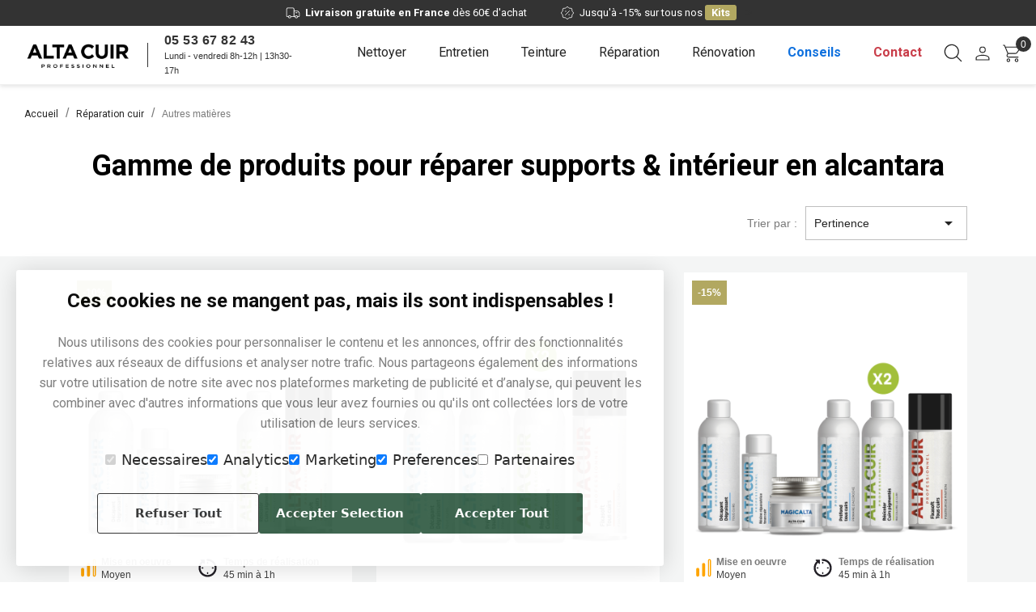

--- FILE ---
content_type: text/html; charset=utf-8
request_url: https://www.alta-cuir.com/292-autres-matieres
body_size: 50684
content:

 


<!doctype html>
<html lang="fr-FR">

  <head>
    
      
  <meta charset="utf-8">


  <meta http-equiv="x-ua-compatible" content="ie=edge">



      <title>Gamme de produits pour la réparer supports &amp; intérieur en alcantara</title>
  



  
  
    
  




       <meta name="description" content="Réparation Alcantara : redonnez vie à vos sièges et accessoires avec nos produits spécialisés. ✅ Facile à appliquer, finition impeccable et durable !">
  
  
  <meta name="keywords" content="">
      <meta name="robots" content="index,follow">
   


  <!-- Balise Canonical -->
        <!-- Fin balise Canonical -->
  
      

  
    <script type="application/ld+json">
  {
    "@context": "https://schema.org",
    "@type": "Organization",
    "name" : "Alta cuir",
    "url" : "https://www.alta-cuir.com/",
          "logo": {
        "@type": "ImageObject",
        "url":"https://www.alta-cuir.com/img/logo-1680504212.jpg"
      }
      }
</script>

<script type="application/ld+json">
  {
    "@context": "https://schema.org",
    "@type": "WebPage",
    "isPartOf": {
      "@type": "WebSite",
      "url":  "https://www.alta-cuir.com/",
      "name": "Alta cuir"
    },
    "name": "Gamme de produits pour la réparer supports &amp; intérieur en alcantara",
    "url":  "https://www.alta-cuir.com/292-autres-matieres"
  }
</script>


  <script type="application/ld+json">
    {
      "@context": "https://schema.org",
      "@type": "BreadcrumbList",
      "itemListElement": [
                  {
            "@type": "ListItem",
            "position": 1,
            "name": "Accueil",
            "item": "https://www.alta-cuir.com/"
          },                  {
            "@type": "ListItem",
            "position": 2,
            "name": "Réparation cuir",
            "item": "https://www.alta-cuir.com/9-reparation-cuir"
          },                  {
            "@type": "ListItem",
            "position": 3,
            "name": "Autres matières",
            "item": "https://www.alta-cuir.com/292-autres-matieres"
          }              ]
    }
  </script>
  

  
   
  

   <script src="https://www.alta-cuir.com/themes/alta_cuir_new/assets/js/cookies.js"></script>
   <!-- Google Tag Manager -->
<script>

(function(w,d,s,l,i){w[l]=w[l]||[];w[l].push({'gtm.start':
new Date().getTime(),event:'gtm.js'});var f=d.getElementsByTagName(s)[0],
j=d.createElement(s),dl=l!='dataLayer'?'&l='+l:'';j.async=true;j.src=
'https://www.googletagmanager.com/gtm.js?id='+i+dl;f.parentNode.insertBefore(j,f);
})(window,document,'script','dataLayer','GTM-MPNB2GQP');

</script>
<!-- End Google Tag Manager -->


<!--Merchant Center -->
<meta name="google-site-verification" content="mG3OshEIR9WqU1_2AKpl95qYyeoeLCgfqDiPvUsrHik" />






<!--Merchant Tag-->

<!-- Google tag (gtag.js) -->
<script async src="https://www.googletagmanager.com/gtag/js?id=GT-MB883VMS"></script>

<script>
  window.dataLayer = window.dataLayer || [];
  function gtag(){dataLayer.push(arguments);}
  gtag('js', new Date());

  gtag('config', 'GT-MB883VMS');
  
</script>


<!--Bing Ads-->







  
  <script type="application/ld+json">
  {
    "@context": "https://schema.org",
    "@type": "ItemList",
    "itemListElement": [
          {
        "@type": "ListItem",
        "position": 1,
        "name": "Kit réparation simili cuir",
        "url": "https://www.alta-cuir.com/peinture-simili-cuir/161-kit-reparation-simili-cuir-3537998160012.html"
      },          {
        "@type": "ListItem",
        "position": 2,
        "name": "Kit peinture cuir changement de couleur",
        "url": "https://www.alta-cuir.com/changer-la-couleur-de-votre-cuir/146-kit-peinture-cuir-changement-de-couleur-3537998155001.html"
      },          {
        "@type": "ListItem",
        "position": 3,
        "name": "Kit réparation changement de couleur",
        "url": "https://www.alta-cuir.com/changer-la-couleur-de-votre-cuir/65-kit-reparation-changement-de-couleur-3537998158002.html"
      },          {
        "@type": "ListItem",
        "position": 4,
        "name": "Décapant dégraissant cuir",
        "url": "https://www.alta-cuir.com/teinture-cuir/21-decapant-degraissant-cuir-3537990420008.html"
      },          {
        "@type": "ListItem",
        "position": 5,
        "name": "Colorant alcantara",
        "url": "https://www.alta-cuir.com/autres-matieres/249-ravivant-alcantara-3537799068099.html"
      }        ]
  }
</script>


  
    
  

  

    







    <meta property="og:title" content="Gamme de produits pour la réparer supports &amp; intérieur en alcantara" />
    <meta property="og:description" content="Réparation Alcantara : redonnez vie à vos sièges et accessoires avec nos produits spécialisés. ✅ Facile à appliquer, finition impeccable et durable !" />
    <meta property="og:url" content="https://www.alta-cuir.com/292-autres-matieres" />
    <meta property="og:site_name" content="Alta cuir" />
    <meta property="og:type" content="website" />  



  <meta name="viewport" content="width=device-width, initial-scale=1">



  <link rel="icon" type="image/vnd.microsoft.icon" href="https://www.alta-cuir.com/modules/arseopro/uploads/favicon_682ded3189a45_96x96.png?1720979557">
  <link rel="shortcut icon" type="image/x-icon" href="https://www.alta-cuir.com/modules/arseopro/uploads/favicon_682ded3189a45_96x96.png?1720979557">



  



  	

  <script type="text/javascript">
        var menuDataUrl = "\/modules\/menualtacuir\/views\/js\/menuData.json";
        var menuDataUrlMobile = "\/modules\/menualtacuir\/views\/js\/menuDataMobile.json";
        var moduleBaseUrl = "\/modules\/menualtacuir\/";
        var prestashop = {"cart":{"products":[],"totals":{"total":{"type":"total","label":"Total","amount":0,"value":"0,00\u00a0\u20ac"},"total_including_tax":{"type":"total","label":"Total TTC","amount":0,"value":"0,00\u00a0\u20ac"},"total_excluding_tax":{"type":"total","label":"Total HT :","amount":0,"value":"0,00\u00a0\u20ac"}},"subtotals":{"products":{"type":"products","label":"Sous-total","amount":0,"value":"0,00\u00a0\u20ac"},"discounts":null,"shipping":{"type":"shipping","label":"Livraison","amount":0,"value":""},"tax":null},"products_count":0,"summary_string":"0 articles","vouchers":{"allowed":1,"added":[]},"discounts":[],"minimalPurchase":0,"minimalPurchaseRequired":""},"currency":{"id":1,"name":"Euro","iso_code":"EUR","iso_code_num":"978","sign":"\u20ac"},"customer":{"lastname":"","firstname":"","email":"","birthday":"0000-00-00","newsletter":"0","newsletter_date_add":"0000-00-00 00:00:00","optin":"0","website":null,"company":null,"siret":null,"ape":null,"is_logged":false,"gender":{"type":null,"name":null},"addresses":[]},"language":{"name":"Fran\u00e7ais (French)","iso_code":"fr","locale":"fr-FR","language_code":"fr","is_rtl":"0","date_format_lite":"d\/m\/Y","date_format_full":"d\/m\/Y H:i:s","id":1},"page":{"title":"","canonical":"https:\/\/www.alta-cuir.com\/292-autres-matieres","meta":{"title":"Gamme de produits pour la r\u00e9parer supports & int\u00e9rieur en alcantara","description":"R\u00e9paration Alcantara : redonnez vie \u00e0 vos si\u00e8ges et accessoires avec nos produits sp\u00e9cialis\u00e9s. \u2705 Facile \u00e0 appliquer, finition impeccable et durable !","keywords":"","robots":"index"},"page_name":"category","body_classes":{"lang-fr":true,"lang-rtl":false,"country-FR":true,"currency-EUR":true,"layout-left-column":true,"page-category":true,"tax-display-enabled":true,"category-id-292":true,"category-Autres mati\u00e8res":true,"category-id-parent-9":true,"category-depth-level-3":true},"admin_notifications":[]},"shop":{"name":"Alta cuir","logo":"https:\/\/www.alta-cuir.com\/img\/logo-1680504212.jpg","stores_icon":"https:\/\/www.alta-cuir.com\/img\/logo_stores.png","favicon":"https:\/\/www.alta-cuir.com\/modules\/arseopro\/uploads\/favicon_682ded3189a45_96x96.png"},"urls":{"base_url":"https:\/\/www.alta-cuir.com\/","current_url":"https:\/\/www.alta-cuir.com\/292-autres-matieres","shop_domain_url":"https:\/\/www.alta-cuir.com","img_ps_url":"https:\/\/www.alta-cuir.com\/img\/","img_cat_url":"https:\/\/www.alta-cuir.com\/img\/c\/","img_lang_url":"https:\/\/www.alta-cuir.com\/img\/l\/","img_prod_url":"https:\/\/www.alta-cuir.com\/img\/p\/","img_manu_url":"https:\/\/www.alta-cuir.com\/img\/m\/","img_sup_url":"https:\/\/www.alta-cuir.com\/img\/su\/","img_ship_url":"https:\/\/www.alta-cuir.com\/img\/s\/","img_store_url":"https:\/\/www.alta-cuir.com\/img\/st\/","img_col_url":"https:\/\/www.alta-cuir.com\/img\/co\/","img_url":"https:\/\/www.alta-cuir.com\/themes\/alta_cuir_new\/assets\/img\/","css_url":"https:\/\/www.alta-cuir.com\/themes\/alta_cuir_new\/assets\/css\/","js_url":"https:\/\/www.alta-cuir.com\/themes\/alta_cuir_new\/assets\/js\/","pic_url":"https:\/\/www.alta-cuir.com\/upload\/","pages":{"address":"https:\/\/www.alta-cuir.com\/adresse","addresses":"https:\/\/www.alta-cuir.com\/adresses","authentication":"https:\/\/www.alta-cuir.com\/connexion","cart":"https:\/\/www.alta-cuir.com\/panier","category":"https:\/\/www.alta-cuir.com\/index.php?controller=category","cms":"https:\/\/www.alta-cuir.com\/index.php?controller=cms","contact":"https:\/\/www.alta-cuir.com\/demande-de-diagnostique","discount":"https:\/\/www.alta-cuir.com\/reduction","guest_tracking":"https:\/\/www.alta-cuir.com\/suivi-commande-invite","history":"https:\/\/www.alta-cuir.com\/historique-commandes","identity":"https:\/\/www.alta-cuir.com\/identite","index":"https:\/\/www.alta-cuir.com\/","my_account":"https:\/\/www.alta-cuir.com\/mon-compte","order_confirmation":"https:\/\/www.alta-cuir.com\/confirmation-commande","order_detail":"https:\/\/www.alta-cuir.com\/index.php?controller=order-detail","order_follow":"https:\/\/www.alta-cuir.com\/suivi-commande","order":"https:\/\/www.alta-cuir.com\/commande","order_return":"https:\/\/www.alta-cuir.com\/index.php?controller=order-return","order_slip":"https:\/\/www.alta-cuir.com\/avoirs","pagenotfound":"https:\/\/www.alta-cuir.com\/page-introuvable","password":"https:\/\/www.alta-cuir.com\/recuperation-mot-de-passe","pdf_invoice":"https:\/\/www.alta-cuir.com\/index.php?controller=pdf-invoice","pdf_order_return":"https:\/\/www.alta-cuir.com\/index.php?controller=pdf-order-return","pdf_order_slip":"https:\/\/www.alta-cuir.com\/index.php?controller=pdf-order-slip","prices_drop":"https:\/\/www.alta-cuir.com\/index.php?controller=prices-drop","product":"https:\/\/www.alta-cuir.com\/index.php?controller=product","search":"https:\/\/www.alta-cuir.com\/recherche","sitemap":"https:\/\/www.alta-cuir.com\/plan du site","stores":"https:\/\/www.alta-cuir.com\/index.php?controller=stores","supplier":"https:\/\/www.alta-cuir.com\/index.php?controller=supplier","register":"https:\/\/www.alta-cuir.com\/connexion?create_account=1","order_login":"https:\/\/www.alta-cuir.com\/commande?login=1"},"alternative_langs":[],"theme_assets":"\/themes\/alta_cuir_new\/assets\/","actions":{"logout":"https:\/\/www.alta-cuir.com\/?mylogout="},"no_picture_image":{"bySize":{"small_default":{"url":"https:\/\/www.alta-cuir.com\/img\/p\/fr-default-small_default.jpg","width":98,"height":98},"cart_default":{"url":"https:\/\/www.alta-cuir.com\/img\/p\/fr-default-cart_default.jpg","width":125,"height":125},"home_default":{"url":"https:\/\/www.alta-cuir.com\/img\/p\/fr-default-home_default.jpg","width":250,"height":250},"medium_default":{"url":"https:\/\/www.alta-cuir.com\/img\/p\/fr-default-medium_default.jpg","width":452,"height":452},"large_default":{"url":"https:\/\/www.alta-cuir.com\/img\/p\/fr-default-large_default.jpg","width":800,"height":800}},"small":{"url":"https:\/\/www.alta-cuir.com\/img\/p\/fr-default-small_default.jpg","width":98,"height":98},"medium":{"url":"https:\/\/www.alta-cuir.com\/img\/p\/fr-default-home_default.jpg","width":250,"height":250},"large":{"url":"https:\/\/www.alta-cuir.com\/img\/p\/fr-default-large_default.jpg","width":800,"height":800},"legend":""}},"configuration":{"display_taxes_label":true,"display_prices_tax_incl":true,"is_catalog":false,"show_prices":true,"opt_in":{"partner":false},"quantity_discount":{"type":"discount","label":"Remise sur prix unitaire"},"voucher_enabled":1,"return_enabled":0},"field_required":[],"breadcrumb":{"links":[{"title":"Accueil","url":"https:\/\/www.alta-cuir.com\/"},{"title":"R\u00e9paration cuir","url":"https:\/\/www.alta-cuir.com\/9-reparation-cuir"},{"title":"Autres mati\u00e8res","url":"https:\/\/www.alta-cuir.com\/292-autres-matieres"}],"count":3},"link":{"protocol_link":"https:\/\/","protocol_content":"https:\/\/"},"time":1769235221,"static_token":"89a36eff706044041664fecebce56713","token":"647c08681a8f0a74eee192704f1e0f61","debug":false};
        var psr_icon_color = false;
        var testMobile = "\/modules\/menualtacuir\/views\/js\/test.json";
      </script>
<script async charset="utf-8" src="https://widgets.rr.skeepers.io/product/d30046b0-5816-6af4-7948-395357d84783/a798fcb0-cc63-4d74-af2e-460361a91547.js"></script>
		<link rel="stylesheet" href="https://fonts.googleapis.com/css?family=Roboto:100,100italic,200,200italic,300,300italic,400,400italic,500,500italic,600,600italic,700,700italic,800,800italic,900,900italic&amp;display=swap" media="all">
		<link rel="stylesheet" href="https://www.alta-cuir.com/themes/alta_cuir_new/assets/cache/theme-aa4ac11324.css" media="all">
	
	


	<script>
			var ceFrontendConfig = {"environmentMode":{"edit":false,"wpPreview":false},"is_rtl":false,"breakpoints":{"xs":0,"sm":480,"md":769,"lg":990,"xl":1440,"xxl":1600},"version":"2.5.9","urls":{"assets":"\/modules\/creativeelements\/views\/"},"productQuickView":0,"settings":{"page":[],"general":{"elementor_global_image_lightbox":"1","elementor_enable_lightbox_in_editor":"yes"}},"post":{"id":"292040104","title":"Autres mati\u00e8res","excerpt":""}};
		</script>
        <link rel="preload" href="/modules/creativeelements/views/lib/ceicons/fonts/ceicons.woff2?fj664s"
            as="font" type="font/woff2" crossorigin>
                <link rel="preload" href="/modules/creativeelements/views/lib/font-awesome/fonts/fontawesome-webfont.woff2?v=4.7.0"
            as="font" type="font/woff2" crossorigin>
        <!--CE-JS-->


  <script type="text/javascript">
                var jprestaUpdateCartDirectly = 0;
                var jprestaUseCreativeElements = 1;
pcRunDynamicModulesJs = function() {
document.addEventListener('click', function(e) {
  var btn = e.target.closest('#Lepanier');
  if (!btn) return;

  setTimeout(function() {
    fetch(prestashop.urls.pages.cart + '?ajax=1&action=refresh')
      .then(r => r.json())
      .then(data => {

        // 1) État global PrestaShop
        prestashop.cart = data.cart || prestashop.cart;

        // 2) Notifier les modules/thèmes
        prestashop.emit('updateCart', {
          reason: { linkAction: 'refresh' },
          resp: data
        });

        // 3) Fallback minimal si Creative Elements ne réagit pas

        // Masquer "Aucun produit"
        var emptyMsg = document.querySelector('.elementor-cart__empty-message');
        if (emptyMsg) emptyMsg.classList.add('elementor-hidden');

        // Produits
        if (data.cart_detailed) {
          var tmp = document.createElement('div');
          tmp.innerHTML = data.cart_detailed;
          var items = tmp.querySelectorAll('.cart-item');

          var target = document.querySelector('.elementor-cart__products');
          if (target && items.length && !target.children.length) {
            var html = '';
            items.forEach(li => {
              var name = li.querySelector('.label')?.innerText || '';
              var link = li.querySelector('.label')?.href || '#';
              var img = li.querySelector('img')?.src || '';
              var price = li.querySelector('.product-price strong')?.innerText || '';
              var qty = li.querySelector('.js-cart-line-product-quantity')?.value || '1';

              html += `
                
                  
                  ${name}
                  
                    ${qty} × ${price}
                  
                
              `;
            });
            target.innerHTML = html;
          }
        }

        // Résumé + bouton Commander
        if (data.cart_summary_items_subtotal && data.cart_summary_totals) {
          var m = data.cart_summary_items_subtotal.match(/([0-9]+)\s+articles?/);
          var qty = m ? m[1] : '0';

          var tmp2 = document.createElement('div');
          tmp2.innerHTML = data.cart_summary_totals;
          var total = tmp2.querySelector('.value')?.innerText || '0,00 €';

          var summary = document.querySelector('.elementor-cart__summary');
          if (summary) {
            summary.innerHTML = `
              ${qty} articles - 
              ${total}
            `;
          }

          // Compteur icône
          var count = document.querySelector('#Lepanier .cart-count');
          if (count) count.textContent = qty;

          // Bouton Commander
          var checkoutBtn = document.querySelector('.elementor-button--checkout');
          if (checkoutBtn) {
            if (parseInt(qty, 10) > 0) {
              checkoutBtn.classList.remove('elementor-disabled');
              checkoutBtn.removeAttribute('disabled');
              checkoutBtn.style.pointerEvents = 'auto';
              checkoutBtn.style.opacity = '1';
            } else {
              checkoutBtn.classList.add('elementor-disabled');
              checkoutBtn.setAttribute('disabled', 'disabled');
              checkoutBtn.style.pointerEvents = 'none';
              checkoutBtn.style.opacity = '0.5';
            }
          }
        }
      });
  }, 300);
});
};</script>    <link rel="manifest" href="https://www.alta-cuir.com/modules/arseopro/uploads/manifest4.json">
            <link rel="icon" type="image/png" href="https://www.alta-cuir.com/modules/arseopro/uploads/favicon_682ded3189a45_16x16.png" sizes="16x16">
            <link rel="icon" type="image/png" href="https://www.alta-cuir.com/modules/arseopro/uploads/favicon_682ded3189a45_32x32.png" sizes="32x32">
            <link rel="icon" type="image/png" href="https://www.alta-cuir.com/modules/arseopro/uploads/favicon_682ded3189a45_96x96.png" sizes="96x96">
    
            <link rel="apple-touch-icon" sizes="57x57" href="https://www.alta-cuir.com/modules/arseopro/uploads/favicon_682ded318a944_57x57.png">
            <link rel="apple-touch-icon" sizes="114x114" href="https://www.alta-cuir.com/modules/arseopro/uploads/favicon_682ded318a944_114x114.png">
            <link rel="apple-touch-icon" sizes="72x72" href="https://www.alta-cuir.com/modules/arseopro/uploads/favicon_682ded318a944_72x72.png">
            <link rel="apple-touch-icon" sizes="144x144" href="https://www.alta-cuir.com/modules/arseopro/uploads/favicon_682ded318a944_144x144.png">
            <link rel="apple-touch-icon" sizes="60x60" href="https://www.alta-cuir.com/modules/arseopro/uploads/favicon_682ded318a944_60x60.png">
            <link rel="apple-touch-icon" sizes="120x120" href="https://www.alta-cuir.com/modules/arseopro/uploads/favicon_682ded318a944_120x120.png">
            <link rel="apple-touch-icon" sizes="76x76" href="https://www.alta-cuir.com/modules/arseopro/uploads/favicon_682ded318a944_76x76.png">
            <link rel="apple-touch-icon" sizes="152x152" href="https://www.alta-cuir.com/modules/arseopro/uploads/favicon_682ded318a944_152x152.png">
            <link rel="apple-touch-icon" sizes="180x180" href="https://www.alta-cuir.com/modules/arseopro/uploads/favicon_682ded318a944_180x180.png">
    
    <meta name="msapplication-TileColor" content="">
    <meta name="msapplication-config" content="https://www.alta-cuir.com/modules/arseopro/uploads/ieconfig.xml" />
    
    <meta name="theme-color" content="">
    
    <!-- arseopro canonical -->
    <link rel="canonical" href="https://www.alta-cuir.com/292-autres-matieres" />

<!-- /arseopro canonical -->

















<script type="text/javascript">
    var ets_crosssell_16 =0;
</script>
        <script src='https://cdn.brevo.com/js/sdk-loader.js' async></script>
        <script>
            window.Brevo = window.Brevo || [];
            Brevo.push([
                'init',
                {
                    client_key: '7yfjpxfsetx83vhe99kv831r'
                }
            ]);
        </script><script>
    var pluginData = pluginData ? pluginData : { };
    pluginData['bx'] = pluginData['bx'] ? pluginData['bx'] : { };
    pluginData['bx'].translation = {
        error: {
                carrierNotFound: "Impossible de trouver le transporteur",
                couldNotSelectPoint: "Erreur lors de la sélection du transporteur"
        },
        text: {
                chooseParcelPoint: "Choisir ce point de retrait",
                closeMap: "Fermer la carte",
                closedLabel: "Fermé      ",
        },
        distance: "à %s km",
    }
    pluginData['bx'].mapLogoImageUrl = "https://resource.boxtal.com/images/boxtal-maps.svg";
    pluginData['bx'].mapLogoHrefUrl = "https://www.boxtal.com";
    pluginData['bx'].ajaxUrl = "https://www.alta-cuir.com/module/boxtalconnect/ajax";
    pluginData['bx'].token = "89a36eff706044041664fecebce56713";
</script>
<script>
    var pluginData = pluginData ? pluginData : { };
    pluginData['lp'] = pluginData['lp'] ? pluginData['lp'] : { };
    pluginData['lp'].translation = {
        error: {
                carrierNotFound: "Impossible de trouver le transporteur",
                couldNotSelectPoint: "Erreur lors de la sélection du transporteur"
        },
        text: {
                chooseParcelPoint: "Choisir ce point de retrait",
                closeMap: "Fermer la carte",
                closedLabel: "Fermé      ",
        },
        distance: "à %s km",
    }
    pluginData['lp'].mapLogoImageUrl = "https://resource.boxtal.com/images/boxtal-maps.svg";
    pluginData['lp'].mapLogoHrefUrl = "https://www.boxtal.com";
    pluginData['lp'].ajaxUrl = "https://www.alta-cuir.com/module/laposteproexpeditions/ajax";
    pluginData['lp'].token = "89a36eff706044041664fecebce56713";
</script>
<script type="text/javascript">
	
	var FancyboxI18nClose = "Fermer";
	var FancyboxI18nNext = "Prochain";
	var FancyboxI18nPrev = "précédent";
	var current_link = "http://www.alta-cuir.com/";		
	var currentURL = window.location;
	currentURL = String(currentURL);
	currentURL = currentURL.replace("https://","").replace("http://","").replace("www.","").replace( /#\w*/, "" );
	current_link = current_link.replace("https://","").replace("http://","").replace("www.","");
	var text_warning_select_txt = "S'il vous plaît sélectionner un pour supprimer?";
	var text_confirm_remove_txt = "Etes-vous sûr de retirer de pied de page?";
	var close_bt_txt = "Fermer";
	var list_menu = [];
	var list_menu_tmp = {};
	var list_tab = [];
	var isHomeMenu = 0;
	
</script><script src="https://unpkg.com/popper.js@1"></script>
<script src="https://unpkg.com/tippy.js@5"></script>
<link rel="stylesheet" href="https://unpkg.com/tippy.js@5/dist/backdrop.css" />
<style>
                            
</style>
<script>
    
    
    document.addEventListener("DOMContentLoaded", (event) => {
        if (typeof tippy !== 'undefined') {
            tippy('[data-tippy-content]', {placement: 'bottom'});
        }
    });
    
</script><script type="application/ld+json">
    {
    "@context": "https://schema.org",
    "@type": "Product",
    "brand": {
        "@type": "Brand",
        "name": "Alta Cuir"
    },
    "name": "Autres matières",
    "category": "Autres matières",
    "description": "Réparation Alcantara : redonnez vie à vos sièges et accessoires avec nos produits spécialisés. ✅ Facile à appliquer, finition impeccable et durable !",
    "url": "https://www.alta-cuir.com/292-autres-matieres",
    "image": "http://www.alta-cuir.com/img/p/5/5/8/558.jpg",
    "offers": {
        "@type": "AggregateOffer",
        "url": "https://www.alta-cuir.com/292-autres-matieres",
        "highPrice": 96,
        "lowPrice": 18,
        "priceCurrency": "EUR",
        "offerCount": 5
    },
    "aggregateRating": {
        "@type": "AggregateRating",
        "ratingValue": 4.685896226415094,
        "ratingCount": 212,
        "bestRating": 5,
        "worstRating": 1
    }
}
</script>




<link rel="stylesheet" href="https://cdnjs.cloudflare.com/ajax/libs/font-awesome/6.4.0/css/all.min.css" integrity="sha512-iecdLmaskl7CVkqkXNQ/ZH/XLlvWZOJyj7Yy7tcenmpD1ypASozpmT/E0iPtmFIB46ZmdtAc9eNBvH0H/ZpiBw==" crossorigin="anonymous" referrerpolicy="no-referrer" />
    
  </head>

  <body id="category" class="lang-fr country-fr currency-eur layout-left-column page-category tax-display-enabled category-id-292 category-autres-matieres category-id-parent-9 category-depth-level-3 elementor-page elementor-page-292040104">
   
  <!-- Google Tag Manager (noscript) -->
<noscript><iframe src="https://www.googletagmanager.com/ns.html?id=GTM-MPNB2GQP"
height="0" width="0" style="display:none;visibility:hidden"></iframe></noscript>
<!-- End Google Tag Manager (noscript) -->
 

    
      
    

    <main>
      
              

      <header id="header">
        
          	        <div data-elementor-type="header" data-elementor-id="7170104" class="elementor elementor-7170104" data-elementor-settings="[]">
            <div class="elementor-inner">
                <div class="elementor-section-wrap">
                            <section class="elementor-element elementor-element-6ab555b elementor-section-stretched elementor-section-full_width elementor-section-height-default elementor-section-height-default elementor-section elementor-top-section" data-id="6ab555b" data-element_type="section" id="nav_new" data-settings="{&quot;stretch_section&quot;:&quot;section-stretched&quot;}">
                            <div class="elementor-container elementor-column-gap-default">
                            <div class="elementor-row">
                <div class="elementor-element elementor-element-7c7aaef elementor-column elementor-col-100 elementor-top-column" data-id="7c7aaef" data-element_type="column">
            <div class="elementor-column-wrap elementor-element-populated">
                <div class="elementor-widget-wrap">
                <div class="elementor-element elementor-element-2648c46 elementor-widget elementor-widget-shortcode" data-id="2648c46" data-element_type="widget" data-widget_type="shortcode.default">
                <div class="elementor-widget-container">
        <nav id="menu-altacuir-desktop">
    <div class="top_bar_new">
            <svg xmlns="http://www.w3.org/2000/svg" width="1em" height="1em" viewBox="0 0 24 24">
	        <path fill="#ffffff" d="m21.47 11.185l-1.03-1.43a2.5 2.5 0 0 0-2.03-1.05h-4.38v-2.14a2.5 2.5 0 0 0-2.5-2.5H4.56a2.507 2.507 0 0 0-2.5 2.5v9.94a1.5 1.5 0 0 0 1.5 1.5h1.22a2.242 2.242 0 0 0 4.44 0h5.56a2.242 2.242 0 0 0 4.44 0h1.22a1.5 1.5 0 0 0 1.5-1.5v-3.87a2.5 2.5 0 0 0-.47-1.45M7 18.935a1.25 1.25 0 1 1 1.25-1.25A1.25 1.25 0 0 1 7 18.935m6.03-1.93H9.15a2.257 2.257 0 0 0-4.3 0H3.56a.5.5 0 0 1-.5-.5v-9.94a1.5 1.5 0 0 1 1.5-1.5h6.97a1.5 1.5 0 0 1 1.5 1.5Zm3.97 1.93a1.25 1.25 0 1 1 1.25-1.25a1.25 1.25 0 0 1-1.25 1.25m3.94-2.43a.5.5 0 0 1-.5.5h-1.29a2.257 2.257 0 0 0-4.3 0h-.82v-7.3h4.38a1.52 1.52 0 0 1 1.22.63l1.03 1.43a1.53 1.53 0 0 1 .28.87Z" />
	        <path fill="#ffffff" d="M18.029 12.205h-2a.5.5 0 0 1 0-1h2a.5.5 0 0 1 0 1" />
            </svg>
        <p style="margin-right:40px"><strong>Livraison gratuite en France</strong> dès 60€ d'achat</p>
        <svg xmlns="http://www.w3.org/2000/svg" width="1em" height="1em" viewBox="0 0 24 24">
	<g fill="none" stroke="#ffffff">
		<path d="M10.51 3.665a2 2 0 0 1 2.98 0l.7.782a2 2 0 0 0 1.601.663l1.05-.058a2 2 0 0 1 2.107 2.108l-.058 1.049a2 2 0 0 0 .663 1.6l.782.7a2 2 0 0 1 0 2.981l-.782.7a2 2 0 0 0-.663 1.601l.058 1.05a2 2 0 0 1-2.108 2.107l-1.049-.058a2 2 0 0 0-1.6.663l-.7.782a2 2 0 0 1-2.981 0l-.7-.782a2 2 0 0 0-1.601-.663l-1.05.058a2 2 0 0 1-2.107-2.108l.058-1.049a2 2 0 0 0-.663-1.6l-.782-.7a2 2 0 0 1 0-2.981l.782-.7a2 2 0 0 0 .663-1.601l-.058-1.05A2 2 0 0 1 7.16 5.053l1.049.058a2 2 0 0 0 1.6-.663z" />
		<path stroke-linejoin="round" stroke-width="1.5" d="M9.5 9.5h.01v.01H9.5zm5 5h.01v.01h-.01z" />
		<path stroke-linecap="round" stroke-linejoin="round" d="m15 9l-6 6" />
	</g>
</svg>
<p>Jusqu'à -15% sur tous nos <strong><span style="background: #b2a861;padding: 2px 8px;border-radius: 3px;">Kits</span></strong></p>-->
    </div>
    <div class="menu-header">

        <div class="menu_logo">
            <a href="https://www.alta-cuir.com/">
                <img src="https://www.alta-cuir.com/img/cms/logo_header-min.png" alt="logo Alta Cuir"/>
            </a>
        </div>

        <div class="separator_v"></div>

        <div class="header_info">
            <span class="phone_number">05 53 67 82 43</span>
            <span class="horaires">Lundi - vendredi 8h-12h | 13h30-17h</span>
        </div>

        <div id="menu-content" class="menu-content">
            <ul class="menu-list">
    <li class="menu-item">
        <a href="https://www.alta-cuir.com/5-nettoyer-cuir" title="Nettoyer cuir – Produits pour nettoyer le cuir" data-target="nettoyage">Nettoyer</a>
    </li>
    <li class="menu-item">
        <a href="https://www.alta-cuir.com/6-entretien-cuir" title="Entretenir cuir – Produits d'entretien pour le cuir" data-target="entretien">Entretien</a>
    </li>
    <!--
    <li class="menu-item">
        <a href="https://www.alta-cuir.com/8-coloration-cuir" title="Colorer cuir – Produits pour colorer tous types de cuir" data-target="coloration">Coloration</a>
    </li>
    -->
    <li class="menu-item">
        <a href="https://www.alta-cuir.com/7-teinture-cuir" title="Teindre cuir – Produits de teinture pour articles cuir" data-target="teinture">Teinture</a>
    </li>
    <li class="menu-item">
        <a href="https://www.alta-cuir.com/9-reparation-cuir" title="Réparer  cuir – Produits pour réparer mobilier et articles de maroquinerie en cuir" data-target="reparation">Réparation</a>
    </li>
    <li class="menu-item">
        <a href="https://www.alta-cuir.com/133-renovation-cuir" title="Rénover le cuir – Produits pour la rénovation pour articles, mobiliers, vêtements et maroquinerie en cuir" data-target="renovation">Rénovation</a>
    </li>
    <li class="menu-item out">
        <a style="color:#0e70de" href="https://www.alta-cuir.com/content/6-faq"><strong>Conseils</strong></a>
    </li>
    <li class="menu-item out">
        <a style="color:#C93D49" href="https://www.alta-cuir.com/demande-de-diagnostique"><strong>Contact</strong></a>
    </li>
</ul>
        </div>

        <div class="menu_tool_bar">
            
            <div>
                <div id="search-toggle" class="search-toggle" style="cursor:pointer;">
                    <svg xmlns="http://www.w3.org/2000/svg" width="1em" height="1em" viewBox="0 0 256 256">
                    <path fill="#242424" d="m228.24 219.76l-51.38-51.38a86.15 86.15 0 1 0-8.48 8.48l51.38 51.38a6 6 0 0 0 8.48-8.48M38 112a74 74 0 1 1 74 74a74.09 74.09 0 0 1-74-74"/>
                    </svg>
                </div>
            </div>
            
            
            <div id="customer-account-widget">
                <div class="login_wrapper">
                    <!-- Lien vers mon compte avec le SVG -->
                    <a href="https://www.alta-cuir.com/mon-compte" class="account-link">
                         <svg xmlns="http://www.w3.org/2000/svg" width="1em" height="1em" viewBox="0 0 24 24">
                         <path fill="#242424" d="M11.5 14c4.14 0 7.5 1.57 7.5 3.5V20H4v-2.5c0-1.93 3.36-3.5 7.5-3.5m6.5 3.5c0-1.38-2.91-2.5-6.5-2.5S5 16.12 5 17.5V19h13zM11.5 5A3.5 3.5 0 0 1 15 8.5a3.5 3.5 0 0 1-3.5 3.5A3.5 3.5 0 0 1 8 8.5A3.5 3.5 0 0 1 11.5 5m0 1A2.5 2.5 0 0 0 9 8.5a2.5 2.5 0 0 0 2.5 2.5A2.5 2.5 0 0 0 14 8.5A2.5 2.5 0 0 0 11.5 6" />
                        </svg>
                    </a>
        <!-- Vérification si l'utilisateur est connecté -->
            </div>
</div>

            
            <div>
                   <div id="Lepanier" class="cart-icon elementor-cart__toggle">
                        <svg xmlns="http://www.w3.org/2000/svg" width="1em" height="1em" viewBox="0 0 24 24"><path fill="#242424" d="M16 18a2 2 0 0 1 2 2a2 2 0 0 1-2 2a2 2 0 0 1-2-2a2 2 0 0 1 2-2m0 1a1 1 0 0 0-1 1a1 1 0 0 0 1 1a1 1 0 0 0 1-1a1 1 0 0 0-1-1m-9-1a2 2 0 0 1 2 2a2 2 0 0 1-2 2a2 2 0 0 1-2-2a2 2 0 0 1 2-2m0 1a1 1 0 0 0-1 1a1 1 0 0 0 1 1a1 1 0 0 0 1-1a1 1 0 0 0-1-1M18 6H4.27l2.55 6H15c.33 0 .62-.16.8-.4l3-4c.13-.17.2-.38.2-.6a1 1 0 0 0-1-1m-3 7H6.87l-.77 1.56L6 15a1 1 0 0 0 1 1h11v1H7a2 2 0 0 1-2-2a2 2 0 0 1 .25-.97l.72-1.47L2.34 4H1V3h2l.85 2H18a2 2 0 0 1 2 2c0 .5-.17.92-.45 1.26l-2.91 3.89c-.36.51-.96.85-1.64.85" /></svg>
                        <span class="cart-count"></span>
                    </div>
            </div>

        </div>

    </div><!--Fin menu-header-->
    
</nav>

 <!-----------------------------Mega Menu------------------------------------------->
    <div id="mega_menu" class="mega-menu"></div><!--Fin Megamenu-->
    <div id="overlay" class="overlay"></div>





<!-------------------------------Menu caché pour Google Bot-------------------------->
<div class="seo-links-hidden" aria-hidden="true">

  <!-- Nettoyage -->
  <div>
    <span>Nettoyage</span>
    <ul>
      <li><a href="/157-nettoyer-fauteuil-en-cuir">Nettoyer fauteuil en cuir</a></li>
      <li><a href="/160-nettoyer-canape-en-cuir">Nettoyer canapé en cuir</a></li>
      <li><a href="/238-nettoyer-chaise-en-cuir">Nettoyer chaise en cuir</a></li>
      <li><a href="/248-nettoyer-salon-en-cuir">Nettoyer salon en cuir</a></li>
      <li><a href="/206-nettoyer-canape-simili-cuir">Nettoyer canapé en Simili cuir</a></li>
      <li><a href="/159-nettoyage-veste-en-cuir">Nettoyer veste en cuir</a></li>
      <li><a href="/158-nettoyage-sac-en-cuir">Nettoyer sac en cuir</a></li>
      <li><a href="/240-nettoyer-chaussures-en-cuir">Nettoyer chaussures en cuir</a></li>
      <li><a href="/340-nettoyer-chaussures-en-daim">Nettoyer chaussures en Daim</a></li>
      <li><a href="/156-nettoyage-cuir-voiture">Nettoyer cuir voiture</a></li>
      <li><a href="/161-nettoyage-cuir-moto">Nettoyer cuir moto</a></li>
      <li><a href="/232-nettoyage-siege-auto">Nettoyer siège auto</a></li>
      <li><a href="/155-nettoyer-cuir-blanc">Nettoyer cuir blanc</a></li>
      <li><a href="/243-nettoyer-cuir-beige">Nettoyer cuir beige</a></li>
      <li><a href="/245-nettoyer-cuir-marron">Nettoyer cuir marron</a></li>
      <li><a href="/246-nettoyer-cuir-noir">Nettoyer cuir noir</a></li>
      <li><a href="/212-nettoyer-simili-cuir">Nettoyer Simili cuir</a></li>
      <li><a href="/239-nettoyer-du-daim">Nettoyer du Daim</a></li>
      <li><a href="/247-nettoyer-cuir-dagneau">Nettoyer du cuir d'Agneau</a></li>
    </ul>
  </div>

  <!-- Entretien -->
  <div>
    <span>Entretien</span>
    <ul>
      <li><a href="/169-entretien-fauteuil-en-cuir">Entretien fauteuil en cuir</a></li>
      <li><a href="/163-entretien-canape-en-cuir">Entretien canapé cuir</a></li>
      <li><a href="/283-entretien-chaise-en-cuir">Entretien chaise en cuir</a></li>
      <li><a href="/171-entretien-salon-cuir">Entretien salon en cuir</a></li>
      <li><a href="/207-entretien-canape-simili-cuir">Entretien canapé en Simili cuir</a></li>
      <li><a href="/180-cirage-cuir-mobilier">Entretien par cirage cuir</a></li>
      <li><a href="/164-entretien-chaussures-en-cuir">Entretien chaussures en cuir</a></li>
      <li><a href="/170-entretien-sac-en-cuir">Entretien sac en cuir</a></li>
      <li><a href="/162-entretien-veste-et-blouson-en-cuir">Entretien veste & blouson en cuir</a></li>
      <li><a href="/235-cirage-cuir-maroquinerie">Cirage pour maroquinerie</a></li>
      <li><a href="/167-entretien-cuir-voiture">Entretien cuir auto</a></li>
      <li><a href="/168-entretien-cuir-moto">Entretien cuir moto</a></li>
      <li><a href="/166-entretien-cuir-blanc">Entretien cuir blanc</a></li>
      <li><a href="/287-entretien-cuir-marron">Entretien cuir marron</a></li>
      <li><a href="/286-entretien-cuir-beige">Entretien cuir beige</a></li>
      <li><a href="/288-entretien-cuir-noir">Entretien cuir noir</a></li>
      <li><a href="/165-entretien-cuir-agneau">Entretien cuir d'Agneau</a></li>
      <li><a href="/301-entretien-de-l-alcantara">Entretien Alcantara</a></li>
      <li><a href="/211-entretien-simili-cuir">Entretien Simili cuir</a></li>
      <li><a href="/291-entretien-du-daim">Entretien Daim</a></li>
    </ul>
  </div>

  <!-- Coloration -->
  <div>
    <span>Coloration</span>
    <ul>
      <li><a href="https://www.alta-cuir.com/172-coloration-canape-cuir">Colorer canapé cuir</a></li>
      <li><a href="https://www.alta-cuir.com/198-coloration-fauteuil-cuir">Colorer  un fauteuil cuir</a></li>
      <li><a href="https://www.alta-cuir.com/201-creer-sa-propre-peinture-cuir">Créer ma propre peinture</a></li>
      <li><a href="https://www.alta-cuir.com/199-coloration-sac-en-cuir">Colorer un sac en cuir</a></li>
      <li><a href="https://www.alta-cuir.com/249-coloration-chaussures-cuir">Colorer des chaussures en cuir</a></li>
      <li><a href="https://www.alta-cuir.com/200-coloration-veste-en-cuir">Colorer une veste en Cuir</a></li>
      <li><a href="https://www.alta-cuir.com/173-coloration-cuir-auto">Colorer le cuir d'une auto</a></li>
      <li><a href="https://www.alta-cuir.com/204-changer-la-couleur-de-votre-cuir">Changer la couleur d'un Cuir</a></li>
      <li><a href="https://www.alta-cuir.com/coloration/automobile/couleurs-cuir/">Teintes cuir par constructeur auto</a></li>
      <li><a href="https://www.alta-cuir.com/205-peinture-simili-cuir">Colorer du Simili Cuir</a></li>
      <li><a href="https://www.alta-cuir.com/255-coloration-daim">Colorer du Daim</a></li>
      <li><a href="https://www.alta-cuir.com/297-coloration-alcantara">Colorer de l'Alcantara</a></li>
      <li><a href="https://www.alta-cuir.com/300-coloration-by-cast">Découvrir la Coloration by Cast</a></li>
    </ul>
  </div>

  <!-- Teinture -->
  <div>
    <span>Teinture</span>
    <ul>
      <li><a href="https://www.alta-cuir.com/198-coloration-fauteuil-cuir">Teindre un fauteuil Cuir</a></li>
      <li><a href="https://www.alta-cuir.com/179-teinture-canape-cuir">Teindre un canapé Cuir</a></li>
      <li><a href="https://www.alta-cuir.com/202-creer-sa-propre-patine-cuir">Créer patine cuir sur mesure</a></li>
      <li><a href="https://www.alta-cuir.com/176-teinture-sac-cuir">Teindre un sac en Cuir</a></li>
      <li><a href="https://www.alta-cuir.com/174-teinture-chaussure-cuir">Teindre chaussures en cuir</a></li>
      <li><a href="https://www.alta-cuir.com/200-coloration-veste-en-cuir">Teindre une veste en Cuir</a></li>
      <li><a href="https://www.alta-cuir.com/178-teinture-cuir-auto">Teindre le cuir d'une Auto</a></li>
      <li><a href="https://www.alta-cuir.com/coloration/automobile/couleurs-cuir/">Teintes cuir par constructeur auto</a></li>
      <li><a href="https://www.alta-cuir.com/204-changer-la-couleur-de-votre-cuir">Changer la couleur d'un Cuir</a></li>
      <li><a href="https://www.alta-cuir.com/213-teinture-simili-cuir">Teindre du Simili Cuir</a></li>
      <li><a href="https://www.alta-cuir.com/255-coloration-daim">Teindre du Daim</a></li>
      <li><a href="https://www.alta-cuir.com/309-teinture-alcantara">Teindre de l'Alcantara</a></li>
      <li><a href="https://www.alta-cuir.com/252-coloration-cuir-beige">Colorer du cuir beige</a></li>
      <li><a href="https://www.alta-cuir.com/253-coloration-cuir-blanc">Colorer du cuir blanc</a></li>
      <li><a href="https://www.alta-cuir.com/254-coloration-cuir-noir">Colorer du cuir noir</a></li>
    </ul>
  </div>

  <!-- Réparation -->
  <div>
    <span>Réparation</span>
    <ul>
      <li><a href="https://www.alta-cuir.com/182-reparation-fauteuil-en-cuir">Réparer un fauteuil Cuir</a></li>
      <li><a href="https://www.alta-cuir.com/185-reparation-canape-cuir">Réparer un canapé Cuir</a></li>
      <li><a href="https://www.alta-cuir.com/256-reparation-chaise-en-cuir">Réparer une chaise en Cuir</a></li>
      <li><a href="https://www.alta-cuir.com/208-reparation-canape-simili-cuir">Réparer un canapé en Simili Cuir</a></li>
      <li><a href="https://www.alta-cuir.com/265-reparation-salon-cuir">Réparer un salon en Cuir</a></li>
      <li><a href="https://www.alta-cuir.com/183-reparation-blouson-cuir">Réparer un blouson en Cuir</a></li>
      <li><a href="https://www.alta-cuir.com/266-reparation-veste-cuir">Réparer une veste en Cuir</a></li>
      <li><a href="https://www.alta-cuir.com/257-reparation-chaussures-cuir">Réparer des chaussures en Cuir</a></li>
      <li><a href="https://www.alta-cuir.com/263-reparation-sac-en-cuir">Réparer un sac en Cuir</a></li>
      <li><a href="https://www.alta-cuir.com/184-reparation-cuir-auto">Réparer le cuir d'une Auto</a></li>
      <li><a href="https://www.alta-cuir.com/233-reparation-siege-en-cuir-voiture">Réparer siége auto en Cuir</a></li>
      <li><a href="https://www.alta-cuir.com/203-outils-accessoires-cuir">Outils & Accessoires réparation cuir</a></li>
      <li><a href="https://www.alta-cuir.com/259-reparation-cuir-beige">Réparer du cuir Beige</a></li>
      <li><a href="https://www.alta-cuir.com/260-reparation-cuir-blanc">Réparer du cuir Blanc</a></li>
      <li><a href="https://www.alta-cuir.com/262-reparation-cuir-noir">Réparer du cuir Noir</a></li>
      <li><a href="https://www.alta-cuir.com/305-reparation-alcantara">Réparer de l'Alcantara</a></li>
    </ul>
  </div>

  <!-- Rénovation -->
  <div>
    <span>Rénovation</span>
    <ul>
      <li><a href="https://www.alta-cuir.com/134-renovation-canape-cuir">Rénover un canapé Cuir</a></li>
      <li><a href="https://www.alta-cuir.com/280-renovation-chaise-en-cuir">Rénover une chaise en Cuir</a></li>
      <li><a href="https://www.alta-cuir.com/141-renovation-fauteuil-cuir">Rénover un fauteuil en Cuir</a></li>
      <li><a href="https://www.alta-cuir.com/281-renovation-salon-en-cuir">Rénover un salon en Cuir</a></li>
      <li><a href="https://www.alta-cuir.com/279-renovation-canape-simili-cuir">Rénover un canapé en Simili Cuir</a></li>
      <li><a href="https://www.alta-cuir.com/273-renovation-sac-en-cuir">Rénover un sac en Cuir</a></li>
      <li><a href="https://www.alta-cuir.com/274-renovation-veste-en-cuir">Rénover une veste en Cuir</a></li>
      <li><a href="https://www.alta-cuir.com/282-renovation-chaussures-cuir">Rénover des chaussures en Cuir</a></li>
      <li><a href="https://www.alta-cuir.com/139-renovation-cuir-voiture">Rénover le cuir d'une Auto</a></li>
      <li><a href="https://www.alta-cuir.com/276-renovation-cuir-beige">Rénover du cuir Beige</a></li>
      <li><a href="https://www.alta-cuir.com/277-renovation-cuir-blanc">Rénover du cuir Blanc</a></li>
      <li><a href="https://www.alta-cuir.com/278-renovation-cuir-noir">Rénover du cuir Noir</a></li>
      <li><a href="https://www.alta-cuir.com/302-renovation-alcantara">Rénover de l'Alcantara</a></li>
    </ul>
  </div>

</div>

            </div>
                </div>
                        </div>
            </div>
        </div>
                        </div>
            </div>
        </section>
                <section class="elementor-element elementor-element-ea47763 elementor-hidden-tablet elementor-hidden-phone elementor-section-boxed elementor-section-height-default elementor-section-height-default elementor-section elementor-top-section" data-id="ea47763" data-element_type="section" id="cherche">
                            <div class="elementor-container elementor-column-gap-default">
                            <div class="elementor-row">
                <div class="elementor-element elementor-element-554bb2b elementor-column elementor-col-100 elementor-top-column" data-id="554bb2b" data-element_type="column">
            <div class="elementor-column-wrap elementor-element-populated">
                <div class="elementor-widget-wrap">
                <div class="elementor-element elementor-element-508799d elementor-search--skin-minimal elementor-widget elementor-widget-ajax-search" data-id="508799d" data-element_type="widget" id="input_cherche" data-settings="{&quot;skin&quot;:&quot;minimal&quot;,&quot;list_limit&quot;:10,&quot;show_image&quot;:&quot;yes&quot;,&quot;show_category&quot;:&quot;yes&quot;,&quot;show_price&quot;:&quot;yes&quot;}" data-widget_type="ajax-search.default">
                <div class="elementor-widget-container">
                <form class="elementor-search" role="search"
            action="https://www.alta-cuir.com/recherche" method="get">
                            <div class="elementor-search__container">
                            <div class="elementor-search__icon">
                    <i class="fa fa-search" aria-hidden="true"></i>
                    <span class="elementor-screen-only">Recherche</span>
                </div>
                            <input placeholder="Chercher un produit" class="elementor-search__input" type="search" name="s" value="">
                <div class="elementor-search__icon elementor-search__clear"><i class="ceicon-close"></i></div>
                        </div>
        </form>
                </div>
                </div>
                        </div>
            </div>
        </div>
                        </div>
            </div>
        </section>
                <section class="elementor-element elementor-element-a6eabf2 elementor-section-boxed elementor-section-height-default elementor-section-height-default elementor-section elementor-top-section" data-id="a6eabf2" data-element_type="section" id="cache">
                            <div class="elementor-container elementor-column-gap-default">
                            <div class="elementor-row">
                <div class="elementor-element elementor-element-d409232 elementor-column elementor-col-100 elementor-top-column" data-id="d409232" data-element_type="column">
            <div class="elementor-column-wrap elementor-element-populated">
                <div class="elementor-widget-wrap">
                <div class="elementor-element elementor-element-7662340 elementor-cart--show-view-cart-yes elementor-cart--align-icon-left elementor-cart--items-indicator-bubble elementor-cart--show-subtotal-yes elementor-cart--show-remove-button-yes elementor-cart--buttons-inline elementor-widget elementor-widget-shopping-cart" data-id="7662340" data-element_type="widget" data-settings="{&quot;action_show_modal&quot;:&quot;yes&quot;,&quot;modal_url&quot;:&quot;https:\/\/www.alta-cuir.com\/module\/creativeelements\/ajax&quot;}" data-widget_type="shopping-cart.default">
                <div class="elementor-widget-container">
                <div class="elementor-cart__wrapper">
                        <div class="elementor-cart__container elementor-lightbox">
                <div class="elementor-cart__main">
                    <div class="elementor-cart__close-button ceicon-close"></div>
                    <div class="elementor-cart__title"></div>
                            <div class="elementor-cart__empty-message">Aucun produit dans le panier</div>
        <div class="elementor-cart__products" data-gift="Cadeau">
                    </div>
        <div class="elementor-cart__summary">
            <div class="elementor-cart__summary-label">0 articles</div>
            <div class="elementor-cart__summary-value">0,00 €</div>
            <span class="elementor-cart__summary-label">Livraison</span>
            <span class="elementor-cart__summary-value"></span>
            <strong class="elementor-cart__summary-label">Total</strong>
            <strong class="elementor-cart__summary-value">0,00 €</strong>
        </div>
        <div class="elementor-alert elementor-alert-warning elementor-hidden" role="alert">
            <span class="elementor-alert-description"></span>
        </div>
        <div class="elementor-cart__footer-buttons">
            <a href="//www.alta-cuir.com/panier?action=show" class="elementor-button elementor-button--view-cart elementor-size-md">
                <span class="elementor-button-text">Voir le panier</span>
            </a>
            <a href="https://www.alta-cuir.com/commande" class="elementor-button elementor-button--checkout elementor-size-md  ce-disabled">
                <span class="elementor-button-text">Commander</span>
            </a>
                    </div>
                        </div>
            </div>
                        <div class="elementor-cart__toggle elementor-button-wrapper">
                <a href="//www.alta-cuir.com/panier?action=show" class="elementor-button elementor-size-sm">
                    <span class="elementor-button-icon" data-counter="0">
                        <i class="ceicon-basket-solid" aria-hidden="true"></i>
                        <span class="elementor-screen-only">Cart</span>
                    </span>
                    <span class="elementor-button-text">0,00 €</span>
                </a>
            </div>
        </div>
                </div>
                </div>
                        </div>
            </div>
        </div>
                        </div>
            </div>
        </section>
                        </div>
            </div>
        </div>
        
        
      </header>

      <section id="wrapper">
        
          
<aside id="notifications">
  <div class="container">
    
    
    
      </div>
</aside>
        

        
        <div class="container">
          
            <nav data-depth="3" class="breadcrumb hidden-sm-down">
	<div class="col-xs-12">
	  <ol>
		
		  			
			  <li>
								  <a href="https://www.alta-cuir.com/"><span>Accueil</span></a>
							  </li>
			
		  			
			  <li>
								  <a href="https://www.alta-cuir.com/9-reparation-cuir"><span>Réparation cuir</span></a>
							  </li>
			
		  			
			  <li>
								  <span>Autres matières</span>
							  </li>
			
		  		
	  </ol>
	</div>
</nav>
          

          
            <div id="left-column" class="col-xs-12 col-sm-4 col-md-3">
                              <div id="search_filters_wrapper" class="hidden-sm-down">
  <div id="search_filter_controls" class="hidden-md-up">
      <span id="_mobile_search_filters_clear_all"></span>
      <button class="btn btn-secondary ok">
        <i class="material-icons rtl-no-flip">&#xE876;</i>
        ok
      </button>
  </div>
  
</div>

                          </div>
          

          
  <div id="content-wrapper" class="js-content-wrapper left-column col-xs-12">
    
    
  <section id="main">

	        <div class="block-category">
            <h1 class="category-title">    Gamme de produits pour réparer supports & intérieur en alcantara 
</h1>
            <div class="category-description">
                    

                
            </div>
            <span class="see-more">En savoir +</span>
        </div>
        <!-- Bouton vert en haut des categories
                -->



        <!-- 
	  
                    <div id="subcategories">
      <span style="font-weight:300;text-transform: uppercase;font-size: 12px;" class="subcategory-heading">Découvrez toutes les catégories</span>

      <div class="swiper-subcategories swiper">
        <div class="swiper-wrapper">
                            <div class="swiper-slide">
                    <div class="subcategory-label">
                        <a href="https://www.alta-cuir.com/305-reparation-alcantara" title="Réparation alcantara" class="img">
                            <picture>
                                <source srcset="?time=12345" type="image/webp">
                                <source srcset="?time=12345">
                                <img class="subcategory-miniature" src="?time=12345" alt="Réparation alcantara">
                            </picture>
                            Réparation alcantara
                        </a>
                    </div>
                </div>
                    </div>
          <div class="swiper-button-prev"></div>
          <div class="swiper-button-next"></div>
      </div>
    </div>
	<div id="subcategories-mobile">
        <span style="font-weight:300;text-transform: uppercase;font-size: 12px;" class="subcategory-heading">Découvrez toutes les catégories</span>

        <div class="swiper-subcategories swiper">
            <div class="swiper-wrapper">
                                    <div class="swiper-slide">
                        <div class="subcategory-label">
                            <a href="https://www.alta-cuir.com/305-reparation-alcantara" title="Réparation alcantara" class="img">
                                <picture>
                                    <source srcset="?time=12345" type="image/webp">
                                    <source srcset="?time=12345">
                                    <img class="subcategory-miniature" src="?time=12345" alt="Réparation alcantara">
                                </picture>
                                Réparation alcantara
                            </a>
                        </div>
                    </div>
                            </div>
            <div class="swiper-button-prev"></div>
            <div class="swiper-button-next"></div>
        </div>
    </div>
            
    -->




    


    <!--Affichage template avec boutons de filtres pour les catégories spéciales provenant de l'accueil-->
    
    <section id="products">
      
        
          <div id="js-product-list-top" class="row products-selection">
  <div class="col-md-6 col-sm-12">
      </div>
  <div class="col-md-6 col-sm-12">
    <div class="sort-by-row">

      
        <span class="hidden-sm-down sort-by">Trier par :</span>
<div class="products-sort-order dropdown">
  <button
    class="btn-unstyle select-title"
    rel="nofollow"
    data-toggle="dropdown"
    aria-label="Trier par sélection "
    aria-haspopup="true"
    aria-expanded="false">
    Pertinence    <i class="material-icons float-xs-right">&#xE5C5;</i>
  </button>
  <div class="dropdown-menu">
          <a
        rel="nofollow"
        href="https://www.alta-cuir.com/292-autres-matieres?order=product.position.asc"
        class="select-list current js-search-link"
      >
        Pertinence
      </a>
          <a
        rel="nofollow"
        href="https://www.alta-cuir.com/292-autres-matieres?order=product.name.asc"
        class="select-list js-search-link"
      >
        Nom, A à Z
      </a>
          <a
        rel="nofollow"
        href="https://www.alta-cuir.com/292-autres-matieres?order=product.name.desc"
        class="select-list js-search-link"
      >
        Nom, Z à A
      </a>
          <a
        rel="nofollow"
        href="https://www.alta-cuir.com/292-autres-matieres?order=product.price.asc"
        class="select-list js-search-link"
      >
        Prix, croissant
      </a>
          <a
        rel="nofollow"
        href="https://www.alta-cuir.com/292-autres-matieres?order=product.price.desc"
        class="select-list js-search-link"
      >
        Prix, décroissant
      </a>
      </div>
</div>
      

          </div>
  </div>

</div>
        
		<div id='debug' style="display:none">object(PrestaShop\PrestaShop\Core\Product\Search\ProductSearchQuery)#1001 (10) {
  ["queryType":"PrestaShop\PrestaShop\Core\Product\Search\ProductSearchQuery":private]=>
  NULL
  ["idCategory":"PrestaShop\PrestaShop\Core\Product\Search\ProductSearchQuery":private]=>
  NULL
  ["idManufacturer":"PrestaShop\PrestaShop\Core\Product\Search\ProductSearchQuery":private]=>
  NULL
  ["idSupplier":"PrestaShop\PrestaShop\Core\Product\Search\ProductSearchQuery":private]=>
  NULL
  ["searchString":"PrestaShop\PrestaShop\Core\Product\Search\ProductSearchQuery":private]=>
  NULL
  ["searchTag":"PrestaShop\PrestaShop\Core\Product\Search\ProductSearchQuery":private]=>
  NULL
  ["encodedFacets":"PrestaShop\PrestaShop\Core\Product\Search\ProductSearchQuery":private]=>
  bool(false)
  ["resultsPerPage":"PrestaShop\PrestaShop\Core\Product\Search\ProductSearchQuery":private]=>
  int(24)
  ["page":"PrestaShop\PrestaShop\Core\Product\Search\ProductSearchQuery":private]=>
  int(1)
  ["sortOrder":"PrestaShop\PrestaShop\Core\Product\Search\ProductSearchQuery":private]=>
  object(PrestaShop\PrestaShop\Core\Product\Search\SortOrder)#1009 (4) {
    ["entity":"PrestaShop\PrestaShop\Core\Product\Search\SortOrder":private]=>
    string(7) "product"
    ["field":"PrestaShop\PrestaShop\Core\Product\Search\SortOrder":private]=>
    string(8) "position"
    ["direction":"PrestaShop\PrestaShop\Core\Product\Search\SortOrder":private]=>
    string(3) "asc"
    ["label":"PrestaShop\PrestaShop\Core\Product\Search\SortOrder":private]=>
    NULL
  }
}
</div>
        
          <div class="hidden-sm-down">
            
          </div>
        

        
          <div id="js-product-list">
  






<div class="products row">
 
 
<div class="js-product product col-xs-6 col-xl-4 ">
  <article class="product-miniature js-product-miniature" data-id-product="161" data-id-product-attribute="162911">
    <div class="thumbnail-container row">
      <div class="thumbnail-top gauche">
      <!--HOOK JAUGE-->
      <div class="product-gauges" data-ease-of-use="2" data-time-required="4">
    <!-- Facilité d'utilisation -->
    <div class="gauge">
        <div class="gauge-icon">
            <svg class="difficulty-svg" xmlns="http://www.w3.org/2000/svg" width="3em" height="3em" viewBox="0 0 24 24">
                <rect class="rect1" x="4" y="12" width="2" height="8" stroke="white" stroke-width="1.1" rx="1" ry="1" />
                <rect class="rect2" x="10" y="7" width="2" height="13" stroke="white" stroke-width="1.1" rx="1" ry="1" />
                <rect class="rect3" x="16" y="3" width="2" height="17" stroke="white" stroke-width="1.1" rx="1" ry="1" />
            </svg>
        </div>
        
        <div class="MEO">
            <span>Mise en oeuvre</span>
            <div class="MEO_text">
                                    Moyen
                                                </div>
        </div> <!-- Fin MEO -->
    </div> <!-- Fin gauge -->

    <!-- Temps requis -->
    <div class="gauge">
        <div class="gauge-icon temps">
            <!-- SVG pour 0 à 15 min -->
                            <svg class="time_svg" version="1.1" baseProfile="tiny" id="Calque_1"
	 xmlns="http://www.w3.org/2000/svg" xmlns:xlink="http://www.w3.org/1999/xlink" x="0px" y="0px" viewBox="0 0 141.73 141.73"
	 overflow="visible" xml:space="preserve">
<path fill="#232027" d="M70.87,95.87c-2.18,0-3.95,1.77-3.95,3.95v4.03c0,2.18,1.77,3.95,3.95,3.95c2.18,0,3.95-1.77,3.95-3.95
	v-4.03C74.82,97.64,73.05,95.87,70.87,95.87"/>
<path fill="#232027" d="M41.91,66.92h-4.04c-2.18,0-3.95,1.77-3.95,3.95c0,2.18,1.77,3.94,3.95,3.94h4.04
	c2.18,0,3.95-1.77,3.95-3.94C45.86,68.69,44.09,66.92,41.91,66.92"/>
<path fill="#232027" d="M103.91,66.92h-4.04c-2.18,0-3.95,1.77-3.95,3.95c0,2.18,1.77,3.94,3.95,3.94h4.04
	c2.18,0,3.95-1.77,3.95-3.94C107.86,68.69,106.08,66.92,103.91,66.92"/>
<path fill="#232027" d="M70.87,16.52c-3.27,0-5.91,2.64-5.91,5.91s2.65,5.91,5.91,5.91c23.45,0,42.52,19.08,42.52,42.53
	c0,23.45-19.08,42.52-42.52,42.52c-23.45,0-42.52-19.08-42.52-42.52c0-11.98,5.11-23.38,13.86-31.39l6.54,6.54
	c1.91,1.91,5.16,0.56,5.16-2.14V23.97c0-1.67-1.35-3.03-3.02-3.03H30.97c-2.69,0-4.04,3.26-2.14,5.17l5,5
	C22.9,41.32,16.52,55.74,16.52,70.87c0,29.97,24.38,54.35,54.35,54.35c29.97,0,54.35-24.38,54.35-54.35
	C125.22,40.9,100.84,16.52,70.87,16.52"/>
<path fill="#232027" d="M70.92,45.86c2.18,0,3.95-1.77,3.95-3.95v-4.04c0-2.18-1.77-3.94-3.95-3.94c-2.18,0-3.95,1.77-3.95,3.94
	v4.04C66.96,44.09,68.74,45.86,70.92,45.86"/>
</svg>
                    </div>

        <div style="margin-left:5px" class="MEO">
            <span>Temps de réalisation</span>
            <div class="MEO_text">
                                    45 min à 1h
                                                </div>
        </div> <!-- Fin MEO -->
    </div> <!-- Fin gauge -->
</div> <!-- Fin product-gauges -->

        
                      <a href="https://www.alta-cuir.com/peinture-simili-cuir/161-kit-reparation-simili-cuir-3537998160012.html" class="thumbnail product-thumbnail">
              <img
                src="https://www.alta-cuir.com/558-large_default/kit-reparation-simili-cuir.jpg"
                alt="Kit réparation simili cuir"
                loading="lazy"
                data-full-size-image-url="https://www.alta-cuir.com/558-large_default/kit-reparation-simili-cuir.jpg"
                width=""
          height=""
              />
            </a>
                  

        <div class="highlighted-informations">
        
          
                          <div class="variant-links">
      <a href="https://www.alta-cuir.com/peinture-simili-cuir/161-kit-reparation-simili-cuir-3537998160012.html"
       class="color"
       title="PP10 - Blanc"
       aria-label="PP10 - Blanc"
       style="background-color: #FFFFFF"     ></a>
      <a href="https://www.alta-cuir.com/peinture-simili-cuir/161-162914-kit-reparation-simili-cuir-3537998160012.html"
       class="color"
       title="2179"
       aria-label="2179"
       style="background-color: #F1F4E6"     ></a>
      <a href="https://www.alta-cuir.com/peinture-simili-cuir/161-162917-kit-reparation-simili-cuir-3537998160012.html"
       class="color"
       title="IN01 - Blanc cassé"
       aria-label="IN01 - Blanc cassé"
       style="background-color: #EDE6D4"     ></a>
      <a href="https://www.alta-cuir.com/peinture-simili-cuir/161-162920-kit-reparation-simili-cuir-3537998160012.html"
       class="color"
       title="AC08 - Blanc Falaise"
       aria-label="AC08 - Blanc Falaise"
       style="background-color: #F5F1DA"     ></a>
      <a href="https://www.alta-cuir.com/peinture-simili-cuir/161-162923-kit-reparation-simili-cuir-3537998160012.html"
       class="color"
       title="2129"
       aria-label="2129"
       style="background-color: #F6F1E0"     ></a>
      <a href="https://www.alta-cuir.com/peinture-simili-cuir/161-162926-kit-reparation-simili-cuir-3537998160012.html"
       class="color"
       title="2107"
       aria-label="2107"
       style="background-color: #DAC192"     ></a>
      <a href="https://www.alta-cuir.com/peinture-simili-cuir/161-162929-kit-reparation-simili-cuir-3537998160012.html"
       class="color"
       title="2126"
       aria-label="2126"
       style="background-color: #C6AF90"     ></a>
      <a href="https://www.alta-cuir.com/peinture-simili-cuir/161-162932-kit-reparation-simili-cuir-3537998160012.html"
       class="color"
       title="2071"
       aria-label="2071"
       style="background-color: #B79C77"     ></a>
      <a href="https://www.alta-cuir.com/peinture-simili-cuir/161-162935-kit-reparation-simili-cuir-3537998160012.html"
       class="color"
       title="2131"
       aria-label="2131"
       style="background-color: #A28E77"     ></a>
      <a href="https://www.alta-cuir.com/peinture-simili-cuir/161-162938-kit-reparation-simili-cuir-3537998160012.html"
       class="color"
       title="2102"
       aria-label="2102"
       style="background-color: #BCA183"     ></a>
      <a href="https://www.alta-cuir.com/peinture-simili-cuir/161-162941-kit-reparation-simili-cuir-3537998160012.html"
       class="color"
       title="AC02 - Mastic"
       aria-label="AC02 - Mastic"
       style="background-color: #B2A89E"     ></a>
      <a href="https://www.alta-cuir.com/peinture-simili-cuir/161-162944-kit-reparation-simili-cuir-3537998160012.html"
       class="color"
       title="2139"
       aria-label="2139"
       style="background-color: #bf996b"     ></a>
      <a href="https://www.alta-cuir.com/peinture-simili-cuir/161-162947-kit-reparation-simili-cuir-3537998160012.html"
       class="color"
       title="IN02 - Sable Rosé"
       aria-label="IN02 - Sable Rosé"
       style="background-color: #C3977E"     ></a>
      <a href="https://www.alta-cuir.com/peinture-simili-cuir/161-162950-kit-reparation-simili-cuir-3537998160012.html"
       class="color"
       title="CL06 - Beige saumoné"
       aria-label="CL06 - Beige saumoné"
       style="background-color: #DFB597"     ></a>
      <a href="https://www.alta-cuir.com/peinture-simili-cuir/161-162953-kit-reparation-simili-cuir-3537998160012.html"
       class="color"
       title="2116"
       aria-label="2116"
       style="background-color: #B7704C"     ></a>
      <a href="https://www.alta-cuir.com/peinture-simili-cuir/161-162956-kit-reparation-simili-cuir-3537998160012.html"
       class="color"
       title="2122"
       aria-label="2122"
       style="background-color: #DB9E65"     ></a>
      <a href="https://www.alta-cuir.com/peinture-simili-cuir/161-162959-kit-reparation-simili-cuir-3537998160012.html"
       class="color"
       title="2106"
       aria-label="2106"
       style="background-color: #e6bc67"     ></a>
      <a href="https://www.alta-cuir.com/peinture-simili-cuir/161-162962-kit-reparation-simili-cuir-3537998160012.html"
       class="color"
       title="IN09 - Miel"
       aria-label="IN09 - Miel"
       style="background-color: #c9ac40"     ></a>
      <a href="https://www.alta-cuir.com/peinture-simili-cuir/161-162965-kit-reparation-simili-cuir-3537998160012.html"
       class="color"
       title="PP11 - Chamois"
       aria-label="PP11 - Chamois"
       style="background-color: #C2931E"     ></a>
      <a href="https://www.alta-cuir.com/peinture-simili-cuir/161-162968-kit-reparation-simili-cuir-3537998160012.html"
       class="color"
       title="MO06 - Curry"
       aria-label="MO06 - Curry"
       style="background-color: #EAA522"     ></a>
      <a href="https://www.alta-cuir.com/peinture-simili-cuir/161-162971-kit-reparation-simili-cuir-3537998160012.html"
       class="color"
       title="PP12 - Jaune"
       aria-label="PP12 - Jaune"
       style="background-color: #F9D71B"     ></a>
      <a href="https://www.alta-cuir.com/peinture-simili-cuir/161-162974-kit-reparation-simili-cuir-3537998160012.html"
       class="color"
       title="CL07 Paille"
       aria-label="CL07 Paille"
       style="background-color: #fff2a6"     ></a>
      <a href="https://www.alta-cuir.com/peinture-simili-cuir/161-162977-kit-reparation-simili-cuir-3537998160012.html"
       class="color"
       title="IN05 - Praline"
       aria-label="IN05 - Praline"
       style="background-color: #9F6F33"     ></a>
      <a href="https://www.alta-cuir.com/peinture-simili-cuir/161-162980-kit-reparation-simili-cuir-3537998160012.html"
       class="color"
       title="IN03 - Caramel"
       aria-label="IN03 - Caramel"
       style="background-color: #B98240"     ></a>
      <a href="https://www.alta-cuir.com/peinture-simili-cuir/161-162983-kit-reparation-simili-cuir-3537998160012.html"
       class="color"
       title="2123"
       aria-label="2123"
       style="background-color: #B07F55"     ></a>
      <a href="https://www.alta-cuir.com/peinture-simili-cuir/161-162986-kit-reparation-simili-cuir-3537998160012.html"
       class="color"
       title="IN04 - Roux"
       aria-label="IN04 - Roux"
       style="background-color: #A0612B"     ></a>
      <a href="https://www.alta-cuir.com/peinture-simili-cuir/161-162989-kit-reparation-simili-cuir-3537998160012.html"
       class="color"
       title="2142"
       aria-label="2142"
       style="background-color: #80572b"     ></a>
      <a href="https://www.alta-cuir.com/peinture-simili-cuir/161-162992-kit-reparation-simili-cuir-3537998160012.html"
       class="color"
       title="2141"
       aria-label="2141"
       style="background-color: #7C4727"     ></a>
      <a href="https://www.alta-cuir.com/peinture-simili-cuir/161-162995-kit-reparation-simili-cuir-3537998160012.html"
       class="color"
       title="PP14 - Brun foncé"
       aria-label="PP14 - Brun foncé"
       style="background-color: #562D14"     ></a>
      <a href="https://www.alta-cuir.com/peinture-simili-cuir/161-162998-kit-reparation-simili-cuir-3537998160012.html"
       class="color"
       title="2115"
       aria-label="2115"
       style="background-color: #573928"     ></a>
      <a href="https://www.alta-cuir.com/peinture-simili-cuir/161-163001-kit-reparation-simili-cuir-3537998160012.html"
       class="color"
       title="CL09 - Chataigne"
       aria-label="CL09 - Chataigne"
       style="background-color: #3F2F17"     ></a>
      <a href="https://www.alta-cuir.com/peinture-simili-cuir/161-163004-kit-reparation-simili-cuir-3537998160012.html"
       class="color"
       title="2125"
       aria-label="2125"
       style="background-color: #35261F"     ></a>
      <a href="https://www.alta-cuir.com/peinture-simili-cuir/161-163007-kit-reparation-simili-cuir-3537998160012.html"
       class="color"
       title="AC07 - Chocolat Noir"
       aria-label="AC07 - Chocolat Noir"
       style="background-color: #30281F"     ></a>
      <a href="https://www.alta-cuir.com/peinture-simili-cuir/161-163010-kit-reparation-simili-cuir-3537998160012.html"
       class="color"
       title="MO03 - Raisin"
       aria-label="MO03 - Raisin"
       style="background-color: #582663"     ></a>
      <a href="https://www.alta-cuir.com/peinture-simili-cuir/161-163013-kit-reparation-simili-cuir-3537998160012.html"
       class="color"
       title="2105"
       aria-label="2105"
       style="background-color: #56191B"     ></a>
      <a href="https://www.alta-cuir.com/peinture-simili-cuir/161-163016-kit-reparation-simili-cuir-3537998160012.html"
       class="color"
       title="2127"
       aria-label="2127"
       style="background-color: #681C20"     ></a>
      <a href="https://www.alta-cuir.com/peinture-simili-cuir/161-163019-kit-reparation-simili-cuir-3537998160012.html"
       class="color"
       title="PP16 - Bordeaux"
       aria-label="PP16 - Bordeaux"
       style="background-color: #6C1B22"     ></a>
      <a href="https://www.alta-cuir.com/peinture-simili-cuir/161-163022-kit-reparation-simili-cuir-3537998160012.html"
       class="color"
       title="CL08 - Lie de vin"
       aria-label="CL08 - Lie de vin"
       style="background-color: #651F17"     ></a>
      <a href="https://www.alta-cuir.com/peinture-simili-cuir/161-163025-kit-reparation-simili-cuir-3537998160012.html"
       class="color"
       title="MO01 - Fuschia"
       aria-label="MO01 - Fuschia"
       style="background-color: #90263F"     ></a>
      <a href="https://www.alta-cuir.com/peinture-simili-cuir/161-163028-kit-reparation-simili-cuir-3537998160012.html"
       class="color"
       title="AC06 - Framboise"
       aria-label="AC06 - Framboise"
       style="background-color: #822640"     ></a>
      <a href="https://www.alta-cuir.com/peinture-simili-cuir/161-163031-kit-reparation-simili-cuir-3537998160012.html"
       class="color"
       title="IN08 - Rouge moyen"
       aria-label="IN08 - Rouge moyen"
       style="background-color: #8D231E"     ></a>
      <a href="https://www.alta-cuir.com/peinture-simili-cuir/161-163034-kit-reparation-simili-cuir-3537998160012.html"
       class="color"
       title="2110"
       aria-label="2110"
       style="background-color: #95312B"     ></a>
      <a href="https://www.alta-cuir.com/peinture-simili-cuir/161-163037-kit-reparation-simili-cuir-3537998160012.html"
       class="color"
       title="2145"
       aria-label="2145"
       style="background-color: #a8222b"     ></a>
      <a href="https://www.alta-cuir.com/peinture-simili-cuir/161-163040-kit-reparation-simili-cuir-3537998160012.html"
       class="color"
       title="MO07 - Cerise"
       aria-label="MO07 - Cerise"
       style="background-color: #BE1E13"     ></a>
      <a href="https://www.alta-cuir.com/peinture-simili-cuir/161-163043-kit-reparation-simili-cuir-3537998160012.html"
       class="color"
       title="PP17 - Rouge"
       aria-label="PP17 - Rouge"
       style="background-color: #D4352D"     ></a>
      <a href="https://www.alta-cuir.com/peinture-simili-cuir/161-163046-kit-reparation-simili-cuir-3537998160012.html"
       class="color"
       title="2104"
       aria-label="2104"
       style="background-color: #CB7930"     ></a>
      <a href="https://www.alta-cuir.com/peinture-simili-cuir/161-163049-kit-reparation-simili-cuir-3537998160012.html"
       class="color"
       title="MO04 - Safran"
       aria-label="MO04 - Safran"
       style="background-color: #D8761A"     ></a>
      <a href="https://www.alta-cuir.com/peinture-simili-cuir/161-163052-kit-reparation-simili-cuir-3537998160012.html"
       class="color"
       title="PP21 - Orange"
       aria-label="PP21 - Orange"
       style="background-color: #E26E29"     ></a>
      <a href="https://www.alta-cuir.com/peinture-simili-cuir/161-163055-kit-reparation-simili-cuir-3537998160012.html"
       class="color"
       title="2144"
       aria-label="2144"
       style="background-color: #d16a26"     ></a>
      <a href="https://www.alta-cuir.com/peinture-simili-cuir/161-163058-kit-reparation-simili-cuir-3537998160012.html"
       class="color"
       title="2133"
       aria-label="2133"
       style="background-color: #cc5323"     ></a>
      <a href="https://www.alta-cuir.com/peinture-simili-cuir/161-163061-kit-reparation-simili-cuir-3537998160012.html"
       class="color"
       title="PP13 - Brun Clair"
       aria-label="PP13 - Brun Clair"
       style="background-color: #98382C"     ></a>
      <a href="https://www.alta-cuir.com/peinture-simili-cuir/161-163064-kit-reparation-simili-cuir-3537998160012.html"
       class="color"
       title="IN07 - Bronze"
       aria-label="IN07 - Bronze"
       style="background-color: #836B3B"     ></a>
      <a href="https://www.alta-cuir.com/peinture-simili-cuir/161-163067-kit-reparation-simili-cuir-3537998160012.html"
       class="color"
       title="IN06 - Café"
       aria-label="IN06 - Café"
       style="background-color: #543F20"     ></a>
      <a href="https://www.alta-cuir.com/peinture-simili-cuir/161-163070-kit-reparation-simili-cuir-3537998160012.html"
       class="color"
       title="CL04 - Kaki"
       aria-label="CL04 - Kaki"
       style="background-color: #403D21"     ></a>
      <a href="https://www.alta-cuir.com/peinture-simili-cuir/161-163073-kit-reparation-simili-cuir-3537998160012.html"
       class="color"
       title="2109"
       aria-label="2109"
       style="background-color: #1f3324"     ></a>
      <a href="https://www.alta-cuir.com/peinture-simili-cuir/161-163076-kit-reparation-simili-cuir-3537998160012.html"
       class="color"
       title="2120"
       aria-label="2120"
       style="background-color: #304d45"     ></a>
      <a href="https://www.alta-cuir.com/peinture-simili-cuir/161-163079-kit-reparation-simili-cuir-3537998160012.html"
       class="color"
       title="CL10 - Sapin"
       aria-label="CL10 - Sapin"
       style="background-color: #003D21"     ></a>
      <a href="https://www.alta-cuir.com/peinture-simili-cuir/161-163082-kit-reparation-simili-cuir-3537998160012.html"
       class="color"
       title="2108"
       aria-label="2108"
       style="background-color: #43513B"     ></a>
      <a href="https://www.alta-cuir.com/peinture-simili-cuir/161-163085-kit-reparation-simili-cuir-3537998160012.html"
       class="color"
       title="CL11 - Olive"
       aria-label="CL11 - Olive"
       style="background-color: #5A6723"     ></a>
      <a href="https://www.alta-cuir.com/peinture-simili-cuir/161-163088-kit-reparation-simili-cuir-3537998160012.html"
       class="color"
       title="MO05 - Pomme"
       aria-label="MO05 - Pomme"
       style="background-color: #8FBF21"     ></a>
      <a href="https://www.alta-cuir.com/peinture-simili-cuir/161-163091-kit-reparation-simili-cuir-3537998160012.html"
       class="color"
       title="2113"
       aria-label="2113"
       style="background-color: #255980"     ></a>
      <a href="https://www.alta-cuir.com/peinture-simili-cuir/161-163094-kit-reparation-simili-cuir-3537998160012.html"
       class="color"
       title="CL02 - Bleu pétrole"
       aria-label="CL02 - Bleu pétrole"
       style="background-color: #193F5C"     ></a>
      <a href="https://www.alta-cuir.com/peinture-simili-cuir/161-163097-kit-reparation-simili-cuir-3537998160012.html"
       class="color"
       title="PP18 - Bleu"
       aria-label="PP18 - Bleu"
       style="background-color: #1F3868"     ></a>
      <a href="https://www.alta-cuir.com/peinture-simili-cuir/161-163100-kit-reparation-simili-cuir-3537998160012.html"
       class="color"
       title="2137"
       aria-label="2137"
       style="background-color: #374C62"     ></a>
      <a href="https://www.alta-cuir.com/peinture-simili-cuir/161-163103-kit-reparation-simili-cuir-3537998160012.html"
       class="color"
       title="2135"
       aria-label="2135"
       style="background-color: #5c7080"     ></a>
      <a href="https://www.alta-cuir.com/peinture-simili-cuir/161-163106-kit-reparation-simili-cuir-3537998160012.html"
       class="color"
       title="2114"
       aria-label="2114"
       style="background-color: #405066"     ></a>
      <a href="https://www.alta-cuir.com/peinture-simili-cuir/161-163109-kit-reparation-simili-cuir-3537998160012.html"
       class="color"
       title="CL03 - Bleu marine"
       aria-label="CL03 - Bleu marine"
       style="background-color: #1A2236"     ></a>
      <a href="https://www.alta-cuir.com/peinture-simili-cuir/161-163112-kit-reparation-simili-cuir-3537998160012.html"
       class="color"
       title="AC03 - Gris Lumière"
       aria-label="AC03 - Gris Lumière"
       style="background-color: #DDE0DB"     ></a>
      <a href="https://www.alta-cuir.com/peinture-simili-cuir/161-163115-kit-reparation-simili-cuir-3537998160012.html"
       class="color"
       title="AC04 - Gris Clair"
       aria-label="AC04 - Gris Clair"
       style="background-color: #BEC0C2"     ></a>
      <a href="https://www.alta-cuir.com/peinture-simili-cuir/161-163118-kit-reparation-simili-cuir-3537998160012.html"
       class="color"
       title="2079"
       aria-label="2079"
       style="background-color: #898B8C"     ></a>
      <a href="https://www.alta-cuir.com/peinture-simili-cuir/161-163121-kit-reparation-simili-cuir-3537998160012.html"
       class="color"
       title="2080"
       aria-label="2080"
       style="background-color: #757474"     ></a>
      <a href="https://www.alta-cuir.com/peinture-simili-cuir/161-163124-kit-reparation-simili-cuir-3537998160012.html"
       class="color"
       title="MO02 - Béton"
       aria-label="MO02 - Béton"
       style="background-color: #756E6F"     ></a>
      <a href="https://www.alta-cuir.com/peinture-simili-cuir/161-163127-kit-reparation-simili-cuir-3537998160012.html"
       class="color"
       title="AC05 - Gris Moyen"
       aria-label="AC05 - Gris Moyen"
       style="background-color: #6B6664"     ></a>
      <a href="https://www.alta-cuir.com/peinture-simili-cuir/161-163130-kit-reparation-simili-cuir-3537998160012.html"
       class="color"
       title="CL01 - Gris souris"
       aria-label="CL01 - Gris souris"
       style="background-color: #55575B"     ></a>
      <a href="https://www.alta-cuir.com/peinture-simili-cuir/161-163133-kit-reparation-simili-cuir-3537998160012.html"
       class="color"
       title="2101"
       aria-label="2101"
       style="background-color: #525251"     ></a>
      <a href="https://www.alta-cuir.com/peinture-simili-cuir/161-163136-kit-reparation-simili-cuir-3537998160012.html"
       class="color"
       title="2128"
       aria-label="2128"
       style="background-color: #A59D98"     ></a>
      <a href="https://www.alta-cuir.com/peinture-simili-cuir/161-163139-kit-reparation-simili-cuir-3537998160012.html"
       class="color"
       title="2075"
       aria-label="2075"
       style="background-color: #A3A09D"     ></a>
      <a href="https://www.alta-cuir.com/peinture-simili-cuir/161-163142-kit-reparation-simili-cuir-3537998160012.html"
       class="color"
       title="AC01 - Lin"
       aria-label="AC01 - Lin"
       style="background-color: #88776B"     ></a>
      <a href="https://www.alta-cuir.com/peinture-simili-cuir/161-163145-kit-reparation-simili-cuir-3537998160012.html"
       class="color"
       title="AC09 - Taupe"
       aria-label="AC09 - Taupe"
       style="background-color: #897B72"     ></a>
      <a href="https://www.alta-cuir.com/peinture-simili-cuir/161-163148-kit-reparation-simili-cuir-3537998160012.html"
       class="color"
       title="2121"
       aria-label="2121"
       style="background-color: #695C52"     ></a>
      <a href="https://www.alta-cuir.com/peinture-simili-cuir/161-163151-kit-reparation-simili-cuir-3537998160012.html"
       class="color"
       title="2119"
       aria-label="2119"
       style="background-color: #6f6d73"     ></a>
      <a href="https://www.alta-cuir.com/peinture-simili-cuir/161-163154-kit-reparation-simili-cuir-3537998160012.html"
       class="color"
       title="AC10 - Anthracite"
       aria-label="AC10 - Anthracite"
       style="background-color: #3B3837"     ></a>
      <a href="https://www.alta-cuir.com/peinture-simili-cuir/161-163157-kit-reparation-simili-cuir-3537998160012.html"
       class="color"
       title="PP20 - Noir"
       aria-label="PP20 - Noir"
       style="background-color: #1F1D1C"     ></a>
      <a href="https://www.alta-cuir.com/peinture-simili-cuir/161-163160-kit-reparation-simili-cuir-3537998160012.html"
       class="color"
       title="Noir auto"
       aria-label="Noir auto"
       style="background-color: #3b3b3b"     ></a>
    <span class="js-count count"></span>
</div>
                      
        </div>
      </div>

      <div class="product-description droite space_around">
      <!--
* 2012-2018 NetReviews
*
*  @author    NetReviews SAS <contact@avis-verifies.com>
*  @copyright 2018 NetReviews SAS
*  @version   Release: $Revision: 7.6.5
*  @license   NetReviews
*  @date      20/09/2018
*  International Registered Trademark & Property of NetReviews SAS
-->

     <div class="av_category_stars">
        <span style="margin-right: 4px;color:black">Note: 4.8</span>
          <a href="https://www.alta-cuir.com/peinture-simili-cuir/161-kit-reparation-simili-cuir-3537998160012.html" title="22 avis"> 
            
<div class="netreviews_review_rate_and_stars">
              
  <div class="netreviews_font_stars">
    <div>
      <span class="nr-icon nr-star grey"></span><span class="nr-icon nr-star grey"></span><span class="nr-icon nr-star grey"></span><span class="nr-icon nr-star grey"></span><span class="nr-icon nr-star grey"></span>    </div>
    <div style="color:#FFCD00">
      <span class="nr-icon nr-star"></span><span class="nr-icon nr-star"></span><span class="nr-icon nr-star"></span><span class="nr-icon nr-star"></span>          </div>
  </div> 
</div>
                    <div class="ratingText">
              (22
                                    avis)
                          </div>
          </a>
        </div>

        
                      <h3 class="h3 product-title"><a href="https://www.alta-cuir.com/peinture-simili-cuir/161-kit-reparation-simili-cuir-3537998160012.html" content="https://www.alta-cuir.com/peinture-simili-cuir/161-kit-reparation-simili-cuir-3537998160012.html">Kit réparation simili cuir</a></h3>
                  
         
    
        <div class="product-description-short">
            Utiliser ce kit pour conserver la même couleur ou rester dans le même ton, pour tout changement...
        </div>
    
          
            
          

         
                    <div class="row product-price-and-shipping">

                <div class="col-6 gauche hostein ">
                                            
                       
                        <span class="regular-price text-muted">75,55 €</span>
                                         <span class="apartirde">à partir de</span><br>
                     <span class="product-price LaPromo" content="68">
                     68,00 €</span>

                    
                    
                                            
                                    </div>
                <div class="col-6 droite">
                    
                        <a class="bouton_qui_tue" href="https://www.alta-cuir.com/peinture-simili-cuir/161-kit-reparation-simili-cuir-3537998160012.html" class="btn btn-primary">Voir produit</a>
                   
                </div>
            </div>
            <div class="row">
                <div class="col-6 col-md-7 col-lg-7 col-xl-6">
                    
                </div>
            </div>
        
    

        
          
        
      </div>
      <div class="mobile_only">
      
    <ul class="product-flags js-product-flags">
                    <li class="product-flag on-sale">Promo !</li>
                    <li class="product-flag discount">-10%</li>
            </ul>

      </div>
    </div>
  </article>
</div>

     
 
<div class="js-product product col-xs-6 col-xl-4 ">
  <article class="product-miniature js-product-miniature" data-id-product="146" data-id-product-attribute="10772">
    <div class="thumbnail-container row">
      <div class="thumbnail-top gauche">
      <!--HOOK JAUGE-->
      
        
                      <a href="https://www.alta-cuir.com/changer-la-couleur-de-votre-cuir/146-kit-peinture-cuir-changement-de-couleur-3537998155001.html" class="thumbnail product-thumbnail">
              <img
                src="https://www.alta-cuir.com/461-large_default/kit-peinture-cuir-changement-de-couleur.jpg"
                alt="Kit changement de couleur"
                loading="lazy"
                data-full-size-image-url="https://www.alta-cuir.com/461-large_default/kit-peinture-cuir-changement-de-couleur.jpg"
                width=""
          height=""
              />
            </a>
                  

        <div class="highlighted-informations">
        
          
                          <div class="variant-links">
      <a href="https://www.alta-cuir.com/changer-la-couleur-de-votre-cuir/146-107150-kit-peinture-cuir-changement-de-couleur-3537998155001.html"
       class="color"
       title="1330 - lightgelb"
       aria-label="1330 - lightgelb"
       style="background-color: #dbce8a"     ></a>
      <a href="https://www.alta-cuir.com/changer-la-couleur-de-votre-cuir/146-kit-peinture-cuir-changement-de-couleur-3537998155001.html"
       class="color"
       title="PP10 - Blanc"
       aria-label="PP10 - Blanc"
       style="background-color: #FFFFFF"     ></a>
      <a href="https://www.alta-cuir.com/changer-la-couleur-de-votre-cuir/146-107153-kit-peinture-cuir-changement-de-couleur-3537998155001.html"
       class="color"
       title="3010 - beige 3"
       aria-label="3010 - beige 3"
       style="background-color: #d4c394"     ></a>
      <a href="https://www.alta-cuir.com/changer-la-couleur-de-votre-cuir/146-107273-kit-peinture-cuir-changement-de-couleur-3537998155001.html"
       class="color"
       title="1112 - Weiss"
       aria-label="1112 - Weiss"
       style="background-color: #fcf8e8"     ></a>
      <a href="https://www.alta-cuir.com/changer-la-couleur-de-votre-cuir/146-10773-kit-peinture-cuir-changement-de-couleur-3537998155001.html"
       class="color"
       title="2179"
       aria-label="2179"
       style="background-color: #F1F4E6"     ></a>
      <a href="https://www.alta-cuir.com/changer-la-couleur-de-votre-cuir/146-107159-kit-peinture-cuir-changement-de-couleur-3537998155001.html"
       class="color"
       title="1729 - Creambeige"
       aria-label="1729 - Creambeige"
       style="background-color: #BFB788"     ></a>
      <a href="https://www.alta-cuir.com/changer-la-couleur-de-votre-cuir/146-107276-kit-peinture-cuir-changement-de-couleur-3537998155001.html"
       class="color"
       title="1194 - Porzellan"
       aria-label="1194 - Porzellan"
       style="background-color: #fff3d4"     ></a>
      <a href="https://www.alta-cuir.com/changer-la-couleur-de-votre-cuir/146-10774-kit-peinture-cuir-changement-de-couleur-3537998155001.html"
       class="color"
       title="IN01 - Blanc cassé"
       aria-label="IN01 - Blanc cassé"
       style="background-color: #EDE6D4"     ></a>
      <a href="https://www.alta-cuir.com/changer-la-couleur-de-votre-cuir/146-107156-kit-peinture-cuir-changement-de-couleur-3537998155001.html"
       class="color"
       title="3080 - Lemon"
       aria-label="3080 - Lemon"
       style="background-color: #d3d2b3"     ></a>
      <a href="https://www.alta-cuir.com/changer-la-couleur-de-votre-cuir/146-107279-kit-peinture-cuir-changement-de-couleur-3537998155001.html"
       class="color"
       title="1163 - Signalweiss"
       aria-label="1163 - Signalweiss"
       style="background-color: #edeadf"     ></a>
      <a href="https://www.alta-cuir.com/changer-la-couleur-de-votre-cuir/146-10775-kit-peinture-cuir-changement-de-couleur-3537998155001.html"
       class="color"
       title="AC08 - Blanc Falaise"
       aria-label="AC08 - Blanc Falaise"
       style="background-color: #F5F1DA"     ></a>
      <a href="https://www.alta-cuir.com/changer-la-couleur-de-votre-cuir/146-107162-kit-peinture-cuir-changement-de-couleur-3537998155001.html"
       class="color"
       title="3100 Oyster"
       aria-label="3100 Oyster"
       style="background-color: #dbd3ba"     ></a>
      <a href="https://www.alta-cuir.com/changer-la-couleur-de-votre-cuir/146-107168-kit-peinture-cuir-changement-de-couleur-3537998155001.html"
       class="color"
       title=" 1737 - DAKOTA ELFENBEIN "
       aria-label=" 1737 - DAKOTA ELFENBEIN "
       style="background-color: #bcb2a2"     ></a>
      <a href="https://www.alta-cuir.com/changer-la-couleur-de-votre-cuir/146-107282-kit-peinture-cuir-changement-de-couleur-3537998155001.html"
       class="color"
       title="1199 - Kristallgrau"
       aria-label="1199 - Kristallgrau"
       style="background-color: #ded9cc"     ></a>
      <a href="https://www.alta-cuir.com/changer-la-couleur-de-votre-cuir/146-10776-kit-peinture-cuir-changement-de-couleur-3537998155001.html"
       class="color"
       title="2129"
       aria-label="2129"
       style="background-color: #F6F1E0"     ></a>
      <a href="https://www.alta-cuir.com/changer-la-couleur-de-votre-cuir/146-107288-kit-peinture-cuir-changement-de-couleur-3537998155001.html"
       class="color"
       title="1198 - Greige"
       aria-label="1198 - Greige"
       style="background-color: #dbd7d3"     ></a>
      <a href="https://www.alta-cuir.com/changer-la-couleur-de-votre-cuir/146-10777-kit-peinture-cuir-changement-de-couleur-3537998155001.html"
       class="color"
       title="2107"
       aria-label="2107"
       style="background-color: #DAC192"     ></a>
      <a href="https://www.alta-cuir.com/changer-la-couleur-de-votre-cuir/146-107291-kit-peinture-cuir-changement-de-couleur-3537998155001.html"
       class="color"
       title="2190 - Alpacagrau"
       aria-label="2190 - Alpacagrau"
       style="background-color: #b8b5b0"     ></a>
      <a href="https://www.alta-cuir.com/changer-la-couleur-de-votre-cuir/146-10778-kit-peinture-cuir-changement-de-couleur-3537998155001.html"
       class="color"
       title="2126"
       aria-label="2126"
       style="background-color: #C6AF90"     ></a>
      <a href="https://www.alta-cuir.com/changer-la-couleur-de-votre-cuir/146-107294-kit-peinture-cuir-changement-de-couleur-3537998155001.html"
       class="color"
       title="1964 - Seindenbeige"
       aria-label="1964 - Seindenbeige"
       style="background-color: #bab0a2"     ></a>
      <a href="https://www.alta-cuir.com/changer-la-couleur-de-votre-cuir/146-10779-kit-peinture-cuir-changement-de-couleur-3537998155001.html"
       class="color"
       title="2071"
       aria-label="2071"
       style="background-color: #B79C77"     ></a>
      <a href="https://www.alta-cuir.com/changer-la-couleur-de-votre-cuir/146-107165-kit-peinture-cuir-changement-de-couleur-3537998155001.html"
       class="color"
       title="3090 - savannabeige"
       aria-label="3090 - savannabeige"
       style="background-color: #baa490"     ></a>
      <a href="https://www.alta-cuir.com/changer-la-couleur-de-votre-cuir/146-10781-kit-peinture-cuir-changement-de-couleur-3537998155001.html"
       class="color"
       title="2131"
       aria-label="2131"
       style="background-color: #A28E77"     ></a>
      <a href="https://www.alta-cuir.com/changer-la-couleur-de-votre-cuir/146-107171-kit-peinture-cuir-changement-de-couleur-3537998155001.html"
       class="color"
       title="1102 - Cremebeige"
       aria-label="1102 - Cremebeige"
       style="background-color: #b8a892"     ></a>
      <a href="https://www.alta-cuir.com/changer-la-couleur-de-votre-cuir/146-10780-kit-peinture-cuir-changement-de-couleur-3537998155001.html"
       class="color"
       title="2102"
       aria-label="2102"
       style="background-color: #BCA183"     ></a>
      <a href="https://www.alta-cuir.com/changer-la-couleur-de-votre-cuir/146-107174-kit-peinture-cuir-changement-de-couleur-3537998155001.html"
       class="color"
       title="1739 - Venetobeige"
       aria-label="1739 - Venetobeige"
       style="background-color: #ae957a"     ></a>
      <a href="https://www.alta-cuir.com/changer-la-couleur-de-votre-cuir/146-10840-kit-peinture-cuir-changement-de-couleur-3537998155001.html"
       class="color"
       title="AC02 - Mastic"
       aria-label="AC02 - Mastic"
       style="background-color: #B2A89E"     ></a>
      <a href="https://www.alta-cuir.com/changer-la-couleur-de-votre-cuir/146-10782-kit-peinture-cuir-changement-de-couleur-3537998155001.html"
       class="color"
       title="2139"
       aria-label="2139"
       style="background-color: #bf996b"     ></a>
      <a href="https://www.alta-cuir.com/changer-la-couleur-de-votre-cuir/146-107177-kit-peinture-cuir-changement-de-couleur-3537998155001.html"
       class="color"
       title="1060 - Creme"
       aria-label="1060 - Creme"
       style="background-color: #D2B48E"     ></a>
      <a href="https://www.alta-cuir.com/changer-la-couleur-de-votre-cuir/146-10783-kit-peinture-cuir-changement-de-couleur-3537998155001.html"
       class="color"
       title="IN02 - Sable Rosé"
       aria-label="IN02 - Sable Rosé"
       style="background-color: #C3977E"     ></a>
      <a href="https://www.alta-cuir.com/changer-la-couleur-de-votre-cuir/146-107297-kit-peinture-cuir-changement-de-couleur-3537998155001.html"
       class="color"
       title="1911 - Mercedes - Kieselbeige"
       aria-label="1911 - Mercedes - Kieselbeige"
       style="background-color: #cfc6ab"     ></a>
      <a href="https://www.alta-cuir.com/changer-la-couleur-de-votre-cuir/146-107180-kit-peinture-cuir-changement-de-couleur-3537998155001.html"
       class="color"
       title="1335 - Safrangelb"
       aria-label="1335 - Safrangelb"
       style="background-color: #b18251"     ></a>
      <a href="https://www.alta-cuir.com/changer-la-couleur-de-votre-cuir/146-107183-kit-peinture-cuir-changement-de-couleur-3537998155001.html"
       class="color"
       title="1068 - Natur"
       aria-label="1068 - Natur"
       style="background-color: #9F6631"     ></a>
      <a href="https://www.alta-cuir.com/changer-la-couleur-de-votre-cuir/146-10795-kit-peinture-cuir-changement-de-couleur-3537998155001.html"
       class="color"
       title="CL06 - Beige saumoné"
       aria-label="CL06 - Beige saumoné"
       style="background-color: #DFB597"     ></a>
      <a href="https://www.alta-cuir.com/changer-la-couleur-de-votre-cuir/146-107303-kit-peinture-cuir-changement-de-couleur-3537998155001.html"
       class="color"
       title="1954 - Kaschmirbeige"
       aria-label="1954 - Kaschmirbeige"
       style="background-color: #A2896A"     ></a>
      <a href="https://www.alta-cuir.com/changer-la-couleur-de-votre-cuir/146-10813-kit-peinture-cuir-changement-de-couleur-3537998155001.html"
       class="color"
       title="2116"
       aria-label="2116"
       style="background-color: #B7704C"     ></a>
      <a href="https://www.alta-cuir.com/changer-la-couleur-de-votre-cuir/146-107186-kit-peinture-cuir-changement-de-couleur-3537998155001.html"
       class="color"
       title="1338 - Sandbeige"
       aria-label="1338 - Sandbeige"
       style="background-color: #b49566"     ></a>
      <a href="https://www.alta-cuir.com/changer-la-couleur-de-votre-cuir/146-107312-kit-peinture-cuir-changement-de-couleur-3537998155001.html"
       class="color"
       title="1103 - Champignon"
       aria-label="1103 - Champignon"
       style="background-color: #a49182"     ></a>
      <a href="https://www.alta-cuir.com/changer-la-couleur-de-votre-cuir/146-107189-kit-peinture-cuir-changement-de-couleur-3537998155001.html"
       class="color"
       title="1345 - Hellbeige"
       aria-label="1345 - Hellbeige"
       style="background-color: #a68559"     ></a>
      <a href="https://www.alta-cuir.com/changer-la-couleur-de-votre-cuir/146-10788-kit-peinture-cuir-changement-de-couleur-3537998155001.html"
       class="color"
       title="2122"
       aria-label="2122"
       style="background-color: #DB9E65"     ></a>
      <a href="https://www.alta-cuir.com/changer-la-couleur-de-votre-cuir/146-107306-kit-peinture-cuir-changement-de-couleur-3537998155001.html"
       class="color"
       title="1338 - Java"
       aria-label="1338 - Java"
       style="background-color: #AF916F"     ></a>
      <a href="https://www.alta-cuir.com/changer-la-couleur-de-votre-cuir/146-107315-kit-peinture-cuir-changement-de-couleur-3537998155001.html"
       class="color"
       title="1960 - Mandelbeige"
       aria-label="1960 - Mandelbeige"
       style="background-color: #91806e"     ></a>
      <a href="https://www.alta-cuir.com/changer-la-couleur-de-votre-cuir/146-107192-kit-peinture-cuir-changement-de-couleur-3537998155001.html"
       class="color"
       title="8006 - Cognac"
       aria-label="8006 - Cognac"
       style="background-color: #8e6147"     ></a>
      <a href="https://www.alta-cuir.com/changer-la-couleur-de-votre-cuir/146-10786-kit-peinture-cuir-changement-de-couleur-3537998155001.html"
       class="color"
       title="2106"
       aria-label="2106"
       style="background-color: #e6bc67"     ></a>
      <a href="https://www.alta-cuir.com/changer-la-couleur-de-votre-cuir/146-107195-kit-peinture-cuir-changement-de-couleur-3537998155001.html"
       class="color"
       title="1348 - Naturbraun"
       aria-label="1348 - Naturbraun"
       style="background-color: #795A3B"     ></a>
      <a href="https://www.alta-cuir.com/changer-la-couleur-de-votre-cuir/146-10785-kit-peinture-cuir-changement-de-couleur-3537998155001.html"
       class="color"
       title="IN09 - Miel"
       aria-label="IN09 - Miel"
       style="background-color: #c9ac40"     ></a>
      <a href="https://www.alta-cuir.com/changer-la-couleur-de-votre-cuir/146-107300-kit-peinture-cuir-changement-de-couleur-3537998155001.html"
       class="color"
       title="1157 - Stein Mittel"
       aria-label="1157 - Stein Mittel"
       style="background-color: #8a7f5e"     ></a>
      <a href="https://www.alta-cuir.com/changer-la-couleur-de-votre-cuir/146-107198-kit-peinture-cuir-changement-de-couleur-3537998155001.html"
       class="color"
       title="1315 - Natur"
       aria-label="1315 - Natur"
       style="background-color: #846546"     ></a>
      <a href="https://www.alta-cuir.com/changer-la-couleur-de-votre-cuir/146-10808-kit-peinture-cuir-changement-de-couleur-3537998155001.html"
       class="color"
       title="PP11 - Chamois"
       aria-label="PP11 - Chamois"
       style="background-color: #C2931E"     ></a>
      <a href="https://www.alta-cuir.com/changer-la-couleur-de-votre-cuir/146-107309-kit-peinture-cuir-changement-de-couleur-3537998155001.html"
       class="color"
       title="1956 - Savannenbeige"
       aria-label="1956 - Savannenbeige"
       style="background-color: #795f4a"     ></a>
      <a href="https://www.alta-cuir.com/changer-la-couleur-de-votre-cuir/146-107318-kit-peinture-cuir-changement-de-couleur-3537998155001.html"
       class="color"
       title="1962 - Nussbraun"
       aria-label="1962 - Nussbraun"
       style="background-color: #59483f"     ></a>
      <a href="https://www.alta-cuir.com/changer-la-couleur-de-votre-cuir/146-107201-kit-peinture-cuir-changement-de-couleur-3537998155001.html"
       class="color"
       title="1735 - Sattelbraun"
       aria-label="1735 - Sattelbraun"
       style="background-color: #74462f"     ></a>
      <a href="https://www.alta-cuir.com/changer-la-couleur-de-votre-cuir/146-10787-kit-peinture-cuir-changement-de-couleur-3537998155001.html"
       class="color"
       title="MO06 - Curry"
       aria-label="MO06 - Curry"
       style="background-color: #EAA522"     ></a>
      <a href="https://www.alta-cuir.com/changer-la-couleur-de-votre-cuir/146-107321-kit-peinture-cuir-changement-de-couleur-3537998155001.html"
       class="color"
       title="1179 - Dunkelbraun"
       aria-label="1179 - Dunkelbraun"
       style="background-color: #402821"     ></a>
      <a href="https://www.alta-cuir.com/changer-la-couleur-de-votre-cuir/146-107222-kit-peinture-cuir-changement-de-couleur-3537998155001.html"
       class="color"
       title="5010 - Terracotta"
       aria-label="5010 - Terracotta"
       style="background-color: #81380d"     ></a>
      <a href="https://www.alta-cuir.com/changer-la-couleur-de-votre-cuir/146-10784-kit-peinture-cuir-changement-de-couleur-3537998155001.html"
       class="color"
       title="PP12 - Jaune"
       aria-label="PP12 - Jaune"
       style="background-color: #F9D71B"     ></a>
      <a href="https://www.alta-cuir.com/changer-la-couleur-de-votre-cuir/146-107324-kit-peinture-cuir-changement-de-couleur-3537998155001.html"
       class="color"
       title="1108 - Brasil"
       aria-label="1108 - Brasil"
       style="background-color: #2F271C"     ></a>
      <a href="https://www.alta-cuir.com/changer-la-couleur-de-votre-cuir/146-107207-kit-peinture-cuir-changement-de-couleur-3537998155001.html"
       class="color"
       title="3050 - Trüffelbraun"
       aria-label="3050 - Trüffelbraun"
       style="background-color: #625245"     ></a>
      <a href="https://www.alta-cuir.com/changer-la-couleur-de-votre-cuir/146-107381-kit-peinture-cuir-changement-de-couleur-3537998155001.html"
       class="color"
       title="1114 - Safran"
       aria-label="1114 - Safran"
       style="background-color: #c76928"     ></a>
      <a href="https://www.alta-cuir.com/changer-la-couleur-de-votre-cuir/146-10807-kit-peinture-cuir-changement-de-couleur-3537998155001.html"
       class="color"
       title="IN05 - Praline"
       aria-label="IN05 - Praline"
       style="background-color: #9F6F33"     ></a>
      <a href="https://www.alta-cuir.com/changer-la-couleur-de-votre-cuir/146-107210-kit-peinture-cuir-changement-de-couleur-3537998155001.html"
       class="color"
       title="1736 - Zimtbraun"
       aria-label="1736 - Zimtbraun"
       style="background-color: #624a43"     ></a>
      <a href="https://www.alta-cuir.com/changer-la-couleur-de-votre-cuir/146-107384-kit-peinture-cuir-changement-de-couleur-3537998155001.html"
       class="color"
       title="1107 - Dattel"
       aria-label="1107 - Dattel"
       style="background-color: #b87c48"     ></a>
      <a href="https://www.alta-cuir.com/changer-la-couleur-de-votre-cuir/146-10812-kit-peinture-cuir-changement-de-couleur-3537998155001.html"
       class="color"
       title="IN03 - Caramel"
       aria-label="IN03 - Caramel"
       style="background-color: #B98240"     ></a>
      <a href="https://www.alta-cuir.com/changer-la-couleur-de-votre-cuir/146-107213-kit-peinture-cuir-changement-de-couleur-3537998155001.html"
       class="color"
       title="1740 - Tabak"
       aria-label="1740 - Tabak"
       style="background-color: #453737"     ></a>
      <a href="https://www.alta-cuir.com/changer-la-couleur-de-votre-cuir/146-107216-kit-peinture-cuir-changement-de-couleur-3537998155001.html"
       class="color"
       title="1341 - maisgelb"
       aria-label="1341 - maisgelb"
       style="background-color: #e6a037"     ></a>
      <a href="https://www.alta-cuir.com/changer-la-couleur-de-votre-cuir/146-10814-kit-peinture-cuir-changement-de-couleur-3537998155001.html"
       class="color"
       title="2123"
       aria-label="2123"
       style="background-color: #B07F55"     ></a>
      <a href="https://www.alta-cuir.com/changer-la-couleur-de-votre-cuir/146-10815-kit-peinture-cuir-changement-de-couleur-3537998155001.html"
       class="color"
       title="IN04 - Roux"
       aria-label="IN04 - Roux"
       style="background-color: #A0612B"     ></a>
      <a href="https://www.alta-cuir.com/changer-la-couleur-de-votre-cuir/146-107327-kit-peinture-cuir-changement-de-couleur-3537998155001.html"
       class="color"
       title="1140 - Aerograu"
       aria-label="1140 - Aerograu"
       style="background-color: #828487"     ></a>
      <a href="https://www.alta-cuir.com/changer-la-couleur-de-votre-cuir/146-107330-kit-peinture-cuir-changement-de-couleur-3537998155001.html"
       class="color"
       title="1116 - Oriongrau Mittel"
       aria-label="1116 - Oriongrau Mittel"
       style="background-color: #626869"     ></a>
      <a href="https://www.alta-cuir.com/changer-la-couleur-de-votre-cuir/146-10809-kit-peinture-cuir-changement-de-couleur-3537998155001.html"
       class="color"
       title="2142"
       aria-label="2142"
       style="background-color: #80572b"     ></a>
      <a href="https://www.alta-cuir.com/changer-la-couleur-de-votre-cuir/146-107333-kit-peinture-cuir-changement-de-couleur-3537998155001.html"
       class="color"
       title="1147 - Mittelgrau"
       aria-label="1147 - Mittelgrau"
       style="background-color: #5d6263"     ></a>
      <a href="https://www.alta-cuir.com/changer-la-couleur-de-votre-cuir/146-10811-kit-peinture-cuir-changement-de-couleur-3537998155001.html"
       class="color"
       title="2141"
       aria-label="2141"
       style="background-color: #7C4727"     ></a>
      <a href="https://www.alta-cuir.com/changer-la-couleur-de-votre-cuir/146-107336-kit-peinture-cuir-changement-de-couleur-3537998155001.html"
       class="color"
       title="1153 - Basaltgrau"
       aria-label="1153 - Basaltgrau"
       style="background-color: #6e736d"     ></a>
      <a href="https://www.alta-cuir.com/changer-la-couleur-de-votre-cuir/146-10810-kit-peinture-cuir-changement-de-couleur-3537998155001.html"
       class="color"
       title="PP14 - Brun foncé"
       aria-label="PP14 - Brun foncé"
       style="background-color: #562D14"     ></a>
      <a href="https://www.alta-cuir.com/changer-la-couleur-de-votre-cuir/146-10816-kit-peinture-cuir-changement-de-couleur-3537998155001.html"
       class="color"
       title="2115"
       aria-label="2115"
       style="background-color: #573928"     ></a>
      <a href="https://www.alta-cuir.com/changer-la-couleur-de-votre-cuir/146-107258-kit-peinture-cuir-changement-de-couleur-3537998155001.html"
       class="color"
       title="3040 -  Amethyst - Rosenholz"
       aria-label="3040 -  Amethyst - Rosenholz"
       style="background-color: #867970"     ></a>
      <a href="https://www.alta-cuir.com/changer-la-couleur-de-votre-cuir/146-107339-kit-peinture-cuir-changement-de-couleur-3537998155001.html"
       class="color"
       title="1916 - Pazifikblau"
       aria-label="1916 - Pazifikblau"
       style="background-color: #52636e"     ></a>
      <a href="https://www.alta-cuir.com/changer-la-couleur-de-votre-cuir/146-10821-kit-peinture-cuir-changement-de-couleur-3537998155001.html"
       class="color"
       title="CL09 - Chataigne"
       aria-label="CL09 - Chataigne"
       style="background-color: #3F2F17"     ></a>
      <a href="https://www.alta-cuir.com/changer-la-couleur-de-votre-cuir/146-107342-kit-peinture-cuir-changement-de-couleur-3537998155001.html"
       class="color"
       title="1161 - Titangrau pearl"
       aria-label="1161 - Titangrau pearl"
       style="background-color: #47494a"     ></a>
      <a href="https://www.alta-cuir.com/changer-la-couleur-de-votre-cuir/146-107345-kit-peinture-cuir-changement-de-couleur-3537998155001.html"
       class="color"
       title="1078 - Resedagrun"
       aria-label="1078 - Resedagrun"
       style="background-color: #38693a"     ></a>
      <a href="https://www.alta-cuir.com/changer-la-couleur-de-votre-cuir/146-10818-kit-peinture-cuir-changement-de-couleur-3537998155001.html"
       class="color"
       title="2125"
       aria-label="2125"
       style="background-color: #35261F"     ></a>
      <a href="https://www.alta-cuir.com/changer-la-couleur-de-votre-cuir/146-107234-kit-peinture-cuir-changement-de-couleur-3537998155001.html"
       class="color"
       title="1728 - Château"
       aria-label="1728 - Château"
       style="background-color: #683b38"     ></a>
      <a href="https://www.alta-cuir.com/changer-la-couleur-de-votre-cuir/146-107348-kit-peinture-cuir-changement-de-couleur-3537998155001.html"
       class="color"
       title="1111 - Piniengrün"
       aria-label="1111 - Piniengrün"
       style="background-color: #2c4737"     ></a>
      <a href="https://www.alta-cuir.com/changer-la-couleur-de-votre-cuir/146-10850-kit-peinture-cuir-changement-de-couleur-3537998155001.html"
       class="color"
       title="AC07 - Chocolat Noir"
       aria-label="AC07 - Chocolat Noir"
       style="background-color: #30281F"     ></a>
      <a href="https://www.alta-cuir.com/changer-la-couleur-de-votre-cuir/146-107237-kit-peinture-cuir-changement-de-couleur-3537998155001.html"
       class="color"
       title="3121 - Mokka"
       aria-label="3121 - Mokka"
       style="background-color: #443b3a"     ></a>
      <a href="https://www.alta-cuir.com/changer-la-couleur-de-votre-cuir/146-10835-kit-peinture-cuir-changement-de-couleur-3537998155001.html"
       class="color"
       title="MO03 - Raisin"
       aria-label="MO03 - Raisin"
       style="background-color: #582663"     ></a>
      <a href="https://www.alta-cuir.com/changer-la-couleur-de-votre-cuir/146-107354-kit-peinture-cuir-changement-de-couleur-3537998155001.html"
       class="color"
       title="1196 - Moccabraun"
       aria-label="1196 - Moccabraun"
       style="background-color: #38332c"     ></a>
      <a href="https://www.alta-cuir.com/changer-la-couleur-de-votre-cuir/146-107357-kit-peinture-cuir-changement-de-couleur-3537998155001.html"
       class="color"
       title="1915 - Anthrazit Catania"
       aria-label="1915 - Anthrazit Catania"
       style="background-color: #333333"     ></a>
      <a href="https://www.alta-cuir.com/changer-la-couleur-de-votre-cuir/146-10805-kit-peinture-cuir-changement-de-couleur-3537998155001.html"
       class="color"
       title="2105"
       aria-label="2105"
       style="background-color: #56191B"     ></a>
      <a href="https://www.alta-cuir.com/changer-la-couleur-de-votre-cuir/146-10803-kit-peinture-cuir-changement-de-couleur-3537998155001.html"
       class="color"
       title="2127"
       aria-label="2127"
       style="background-color: #681C20"     ></a>
      <a href="https://www.alta-cuir.com/changer-la-couleur-de-votre-cuir/146-107360-kit-peinture-cuir-changement-de-couleur-3537998155001.html"
       class="color"
       title="1115 - Anthrazit"
       aria-label="1115 - Anthrazit"
       style="background-color: #222222"     ></a>
      <a href="https://www.alta-cuir.com/changer-la-couleur-de-votre-cuir/146-107240-kit-peinture-cuir-changement-de-couleur-3537998155001.html"
       class="color"
       title="1332 - Hellgrau"
       aria-label="1332 - Hellgrau"
       style="background-color: #c9c7ca"     ></a>
      <a href="https://www.alta-cuir.com/changer-la-couleur-de-votre-cuir/146-10802-kit-peinture-cuir-changement-de-couleur-3537998155001.html"
       class="color"
       title="PP16 - Bordeaux"
       aria-label="PP16 - Bordeaux"
       style="background-color: #6C1B22"     ></a>
      <a href="https://www.alta-cuir.com/changer-la-couleur-de-votre-cuir/146-107363-kit-peinture-cuir-changement-de-couleur-3537998155001.html"
       class="color"
       title="1124 - Merlinblau"
       aria-label="1124 - Merlinblau"
       style="background-color: #1f5694"     ></a>
      <a href="https://www.alta-cuir.com/changer-la-couleur-de-votre-cuir/146-107243-kit-peinture-cuir-changement-de-couleur-3537998155001.html"
       class="color"
       title="1738 - Everestgrau"
       aria-label="1738 - Everestgrau"
       style="background-color: #c4c3c0"     ></a>
      <a href="https://www.alta-cuir.com/changer-la-couleur-de-votre-cuir/146-107246-kit-peinture-cuir-changement-de-couleur-3537998155001.html"
       class="color"
       title="3110 - Alaskagrau"
       aria-label="3110 - Alaskagrau"
       style="background-color: #b7c4c7"     ></a>
      <a href="https://www.alta-cuir.com/changer-la-couleur-de-votre-cuir/146-10804-kit-peinture-cuir-changement-de-couleur-3537998155001.html"
       class="color"
       title="CL08 - Lie de vin"
       aria-label="CL08 - Lie de vin"
       style="background-color: #651F17"     ></a>
      <a href="https://www.alta-cuir.com/changer-la-couleur-de-votre-cuir/146-107249-kit-peinture-cuir-changement-de-couleur-3537998155001.html"
       class="color"
       title="1010 - Grau"
       aria-label="1010 - Grau"
       style="background-color: #a4afb0"     ></a>
      <a href="https://www.alta-cuir.com/changer-la-couleur-de-votre-cuir/146-107366-kit-peinture-cuir-changement-de-couleur-3537998155001.html"
       class="color"
       title="1141 - Mondrian"
       aria-label="1141 - Mondrian"
       style="background-color: #233f63"     ></a>
      <a href="https://www.alta-cuir.com/changer-la-couleur-de-votre-cuir/146-10800-kit-peinture-cuir-changement-de-couleur-3537998155001.html"
       class="color"
       title="MO01 - Fuschia"
       aria-label="MO01 - Fuschia"
       style="background-color: #90263F"     ></a>
      <a href="https://www.alta-cuir.com/changer-la-couleur-de-votre-cuir/146-107252-kit-peinture-cuir-changement-de-couleur-3537998155001.html"
       class="color"
       title="3020 - grau"
       aria-label="3020 - grau"
       style="background-color: #9a9c9b"     ></a>
      <a href="https://www.alta-cuir.com/changer-la-couleur-de-votre-cuir/146-107369-kit-peinture-cuir-changement-de-couleur-3537998155001.html"
       class="color"
       title="354 - mittelblau"
       aria-label="354 - mittelblau"
       style="background-color: #1a414f"     ></a>
      <a href="https://www.alta-cuir.com/changer-la-couleur-de-votre-cuir/146-10801-kit-peinture-cuir-changement-de-couleur-3537998155001.html"
       class="color"
       title="AC06 - Framboise"
       aria-label="AC06 - Framboise"
       style="background-color: #822640"     ></a>
      <a href="https://www.alta-cuir.com/changer-la-couleur-de-votre-cuir/146-107255-kit-peinture-cuir-changement-de-couleur-3537998155001.html"
       class="color"
       title="1110 - grau"
       aria-label="1110 - grau"
       style="background-color: #707273"     ></a>
      <a href="https://www.alta-cuir.com/changer-la-couleur-de-votre-cuir/146-107372-kit-peinture-cuir-changement-de-couleur-3537998155001.html"
       class="color"
       title="1155 -  Blau"
       aria-label="1155 -  Blau"
       style="background-color: #344559"     ></a>
      <a href="https://www.alta-cuir.com/changer-la-couleur-de-votre-cuir/146-10799-kit-peinture-cuir-changement-de-couleur-3537998155001.html"
       class="color"
       title="IN08 - Rouge moyen"
       aria-label="IN08 - Rouge moyen"
       style="background-color: #8D231E"     ></a>
      <a href="https://www.alta-cuir.com/changer-la-couleur-de-votre-cuir/146-107261-kit-peinture-cuir-changement-de-couleur-3537998155001.html"
       class="color"
       title="2210 - Tobagoblau"
       aria-label="2210 - Tobagoblau"
       style="background-color: #0a67ad"     ></a>
      <a href="https://www.alta-cuir.com/changer-la-couleur-de-votre-cuir/146-10797-kit-peinture-cuir-changement-de-couleur-3537998155001.html"
       class="color"
       title="2110"
       aria-label="2110"
       style="background-color: #95312B"     ></a>
      <a href="https://www.alta-cuir.com/changer-la-couleur-de-votre-cuir/146-107375-kit-peinture-cuir-changement-de-couleur-3537998155001.html"
       class="color"
       title="1118 - Galaxyblau"
       aria-label="1118 - Galaxyblau"
       style="background-color: #454c54"     ></a>
      <a href="https://www.alta-cuir.com/changer-la-couleur-de-votre-cuir/146-10796-kit-peinture-cuir-changement-de-couleur-3537998155001.html"
       class="color"
       title="2145"
       aria-label="2145"
       style="background-color: #a8222b"     ></a>
      <a href="https://www.alta-cuir.com/changer-la-couleur-de-votre-cuir/146-10806-kit-peinture-cuir-changement-de-couleur-3537998155001.html"
       class="color"
       title="MO07 - Cerise"
       aria-label="MO07 - Cerise"
       style="background-color: #BE1E13"     ></a>
      <a href="https://www.alta-cuir.com/changer-la-couleur-de-votre-cuir/146-10793-kit-peinture-cuir-changement-de-couleur-3537998155001.html"
       class="color"
       title="PP17 - Rouge"
       aria-label="PP17 - Rouge"
       style="background-color: #D4352D"     ></a>
      <a href="https://www.alta-cuir.com/changer-la-couleur-de-votre-cuir/146-107378-kit-peinture-cuir-changement-de-couleur-3537998155001.html"
       class="color"
       title="1178 - Hellbraun"
       aria-label="1178 - Hellbraun"
       style="background-color: #753300"     ></a>
      <a href="https://www.alta-cuir.com/changer-la-couleur-de-votre-cuir/146-107396-kit-peinture-cuir-changement-de-couleur-3537998155001.html"
       class="color"
       title="1193 - Bengalrot"
       aria-label="1193 - Bengalrot"
       style="background-color: #630917"     ></a>
      <a href="https://www.alta-cuir.com/changer-la-couleur-de-votre-cuir/146-10789-kit-peinture-cuir-changement-de-couleur-3537998155001.html"
       class="color"
       title="2104"
       aria-label="2104"
       style="background-color: #CB7930"     ></a>
      <a href="https://www.alta-cuir.com/changer-la-couleur-de-votre-cuir/146-107264-kit-peinture-cuir-changement-de-couleur-3537998155001.html"
       class="color"
       title="1040 - MARINEBLAU"
       aria-label="1040 - MARINEBLAU"
       style="background-color: #343952"     ></a>
      <a href="https://www.alta-cuir.com/changer-la-couleur-de-votre-cuir/146-107399-kit-peinture-cuir-changement-de-couleur-3537998155001.html"
       class="color"
       title="1728 - Sunsetrot"
       aria-label="1728 - Sunsetrot"
       style="background-color: #47180e"     ></a>
      <a href="https://www.alta-cuir.com/changer-la-couleur-de-votre-cuir/146-10790-kit-peinture-cuir-changement-de-couleur-3537998155001.html"
       class="color"
       title="MO04 - Safran"
       aria-label="MO04 - Safran"
       style="background-color: #D8761A"     ></a>
      <a href="https://www.alta-cuir.com/changer-la-couleur-de-votre-cuir/146-10791-kit-peinture-cuir-changement-de-couleur-3537998155001.html"
       class="color"
       title="PP21 - Orange"
       aria-label="PP21 - Orange"
       style="background-color: #E26E29"     ></a>
      <a href="https://www.alta-cuir.com/changer-la-couleur-de-votre-cuir/146-107267-kit-peinture-cuir-changement-de-couleur-3537998155001.html"
       class="color"
       title="1109 - Blau"
       aria-label="1109 - Blau"
       style="background-color: #2F2E3E"     ></a>
      <a href="https://www.alta-cuir.com/changer-la-couleur-de-votre-cuir/146-107402-kit-peinture-cuir-changement-de-couleur-3537998155001.html"
       class="color"
       title="1104 - Mittelrot"
       aria-label="1104 - Mittelrot"
       style="background-color: #420d0d"     ></a>
      <a href="https://www.alta-cuir.com/changer-la-couleur-de-votre-cuir/146-10792-kit-peinture-cuir-changement-de-couleur-3537998155001.html"
       class="color"
       title="2144"
       aria-label="2144"
       style="background-color: #d16a26"     ></a>
      <a href="https://www.alta-cuir.com/changer-la-couleur-de-votre-cuir/146-107270-kit-peinture-cuir-changement-de-couleur-3537998155001.html"
       class="color"
       title="3000 - Schwarz"
       aria-label="3000 - Schwarz"
       style="background-color: #151515"     ></a>
      <a href="https://www.alta-cuir.com/changer-la-couleur-de-votre-cuir/146-10794-kit-peinture-cuir-changement-de-couleur-3537998155001.html"
       class="color"
       title="2133"
       aria-label="2133"
       style="background-color: #cc5323"     ></a>
      <a href="https://www.alta-cuir.com/changer-la-couleur-de-votre-cuir/146-10798-kit-peinture-cuir-changement-de-couleur-3537998155001.html"
       class="color"
       title="PP13 - Brun Clair"
       aria-label="PP13 - Brun Clair"
       style="background-color: #98382C"     ></a>
      <a href="https://www.alta-cuir.com/changer-la-couleur-de-votre-cuir/146-107219-kit-peinture-cuir-changement-de-couleur-3537998155001.html"
       class="color"
       title="1079 - Rot"
       aria-label="1079 - Rot"
       style="background-color: #A63120"     ></a>
      <a href="https://www.alta-cuir.com/changer-la-couleur-de-votre-cuir/146-10817-kit-peinture-cuir-changement-de-couleur-3537998155001.html"
       class="color"
       title="IN07 - Bronze"
       aria-label="IN07 - Bronze"
       style="background-color: #836B3B"     ></a>
      <a href="https://www.alta-cuir.com/changer-la-couleur-de-votre-cuir/146-107231-kit-peinture-cuir-changement-de-couleur-3537998155001.html"
       class="color"
       title="1130 - Klassoschrot"
       aria-label="1130 - Klassoschrot"
       style="background-color: #8a0a0e"     ></a>
      <a href="https://www.alta-cuir.com/changer-la-couleur-de-votre-cuir/146-10819-kit-peinture-cuir-changement-de-couleur-3537998155001.html"
       class="color"
       title="IN06 - Café"
       aria-label="IN06 - Café"
       style="background-color: #543F20"     ></a>
      <a href="https://www.alta-cuir.com/changer-la-couleur-de-votre-cuir/146-10825-kit-peinture-cuir-changement-de-couleur-3537998155001.html"
       class="color"
       title="CL04 - Kaki"
       aria-label="CL04 - Kaki"
       style="background-color: #403D21"     ></a>
      <a href="https://www.alta-cuir.com/changer-la-couleur-de-votre-cuir/146-10824-kit-peinture-cuir-changement-de-couleur-3537998155001.html"
       class="color"
       title="2109"
       aria-label="2109"
       style="background-color: #1f3324"     ></a>
      <a href="https://www.alta-cuir.com/changer-la-couleur-de-votre-cuir/146-10826-kit-peinture-cuir-changement-de-couleur-3537998155001.html"
       class="color"
       title="2120"
       aria-label="2120"
       style="background-color: #304d45"     ></a>
      <a href="https://www.alta-cuir.com/changer-la-couleur-de-votre-cuir/146-107225-kit-peinture-cuir-changement-de-couleur-3537998155001.html"
       class="color"
       title="1329 - Taninrot"
       aria-label="1329 - Taninrot"
       style="background-color: #81393b"     ></a>
      <a href="https://www.alta-cuir.com/changer-la-couleur-de-votre-cuir/146-10827-kit-peinture-cuir-changement-de-couleur-3537998155001.html"
       class="color"
       title="CL10 - Sapin"
       aria-label="CL10 - Sapin"
       style="background-color: #003D21"     ></a>
      <a href="https://www.alta-cuir.com/changer-la-couleur-de-votre-cuir/146-10823-kit-peinture-cuir-changement-de-couleur-3537998155001.html"
       class="color"
       title="2108"
       aria-label="2108"
       style="background-color: #43513B"     ></a>
      <a href="https://www.alta-cuir.com/changer-la-couleur-de-votre-cuir/146-107228-kit-peinture-cuir-changement-de-couleur-3537998155001.html"
       class="color"
       title="3120 - Rotbraun"
       aria-label="3120 - Rotbraun"
       style="background-color: #943e23"     ></a>
      <a href="https://www.alta-cuir.com/changer-la-couleur-de-votre-cuir/146-10822-kit-peinture-cuir-changement-de-couleur-3537998155001.html"
       class="color"
       title="CL11 - Olive"
       aria-label="CL11 - Olive"
       style="background-color: #5A6723"     ></a>
      <a href="https://www.alta-cuir.com/changer-la-couleur-de-votre-cuir/146-10820-kit-peinture-cuir-changement-de-couleur-3537998155001.html"
       class="color"
       title="MO05 - Pomme"
       aria-label="MO05 - Pomme"
       style="background-color: #8FBF21"     ></a>
      <a href="https://www.alta-cuir.com/changer-la-couleur-de-votre-cuir/146-107387-kit-peinture-cuir-changement-de-couleur-3537998155001.html"
       class="color"
       title="1088 - Hellrot"
       aria-label="1088 - Hellrot"
       style="background-color: #cf2323"     ></a>
      <a href="https://www.alta-cuir.com/changer-la-couleur-de-votre-cuir/146-10828-kit-peinture-cuir-changement-de-couleur-3537998155001.html"
       class="color"
       title="2113"
       aria-label="2113"
       style="background-color: #255980"     ></a>
      <a href="https://www.alta-cuir.com/changer-la-couleur-de-votre-cuir/146-107390-kit-peinture-cuir-changement-de-couleur-3537998155001.html"
       class="color"
       title="1137 - Scarletrot"
       aria-label="1137 - Scarletrot"
       style="background-color: #a31408"     ></a>
      <a href="https://www.alta-cuir.com/changer-la-couleur-de-votre-cuir/146-10829-kit-peinture-cuir-changement-de-couleur-3537998155001.html"
       class="color"
       title="CL02 - Bleu pétrole"
       aria-label="CL02 - Bleu pétrole"
       style="background-color: #193F5C"     ></a>
      <a href="https://www.alta-cuir.com/changer-la-couleur-de-votre-cuir/146-10832-kit-peinture-cuir-changement-de-couleur-3537998155001.html"
       class="color"
       title="PP18 - Bleu"
       aria-label="PP18 - Bleu"
       style="background-color: #1F3868"     ></a>
      <a href="https://www.alta-cuir.com/changer-la-couleur-de-votre-cuir/146-107393-kit-peinture-cuir-changement-de-couleur-3537998155001.html"
       class="color"
       title="1079 - Akzentrot"
       aria-label="1079 - Akzentrot"
       style="background-color: #7d1c1a"     ></a>
      <a href="https://www.alta-cuir.com/changer-la-couleur-de-votre-cuir/146-10831-kit-peinture-cuir-changement-de-couleur-3537998155001.html"
       class="color"
       title="2137"
       aria-label="2137"
       style="background-color: #374C62"     ></a>
      <a href="https://www.alta-cuir.com/changer-la-couleur-de-votre-cuir/146-10830-kit-peinture-cuir-changement-de-couleur-3537998155001.html"
       class="color"
       title="2135"
       aria-label="2135"
       style="background-color: #5c7080"     ></a>
      <a href="https://www.alta-cuir.com/changer-la-couleur-de-votre-cuir/146-10834-kit-peinture-cuir-changement-de-couleur-3537998155001.html"
       class="color"
       title="2114"
       aria-label="2114"
       style="background-color: #405066"     ></a>
      <a href="https://www.alta-cuir.com/changer-la-couleur-de-votre-cuir/146-107204-kit-peinture-cuir-changement-de-couleur-3537998155001.html"
       class="color"
       title="3070 - Terra"
       aria-label="3070 - Terra"
       style="background-color: #623d34"     ></a>
      <a href="https://www.alta-cuir.com/changer-la-couleur-de-votre-cuir/146-10833-kit-peinture-cuir-changement-de-couleur-3537998155001.html"
       class="color"
       title="CL03 - Bleu marine"
       aria-label="CL03 - Bleu marine"
       style="background-color: #1A2236"     ></a>
      <a href="https://www.alta-cuir.com/changer-la-couleur-de-votre-cuir/146-10837-kit-peinture-cuir-changement-de-couleur-3537998155001.html"
       class="color"
       title="AC03 - Gris Lumière"
       aria-label="AC03 - Gris Lumière"
       style="background-color: #DDE0DB"     ></a>
      <a href="https://www.alta-cuir.com/changer-la-couleur-de-votre-cuir/146-10836-kit-peinture-cuir-changement-de-couleur-3537998155001.html"
       class="color"
       title="AC04 - Gris Clair"
       aria-label="AC04 - Gris Clair"
       style="background-color: #BEC0C2"     ></a>
      <a href="https://www.alta-cuir.com/changer-la-couleur-de-votre-cuir/146-10845-kit-peinture-cuir-changement-de-couleur-3537998155001.html"
       class="color"
       title="2079"
       aria-label="2079"
       style="background-color: #898B8C"     ></a>
      <a href="https://www.alta-cuir.com/changer-la-couleur-de-votre-cuir/146-10847-kit-peinture-cuir-changement-de-couleur-3537998155001.html"
       class="color"
       title="2080"
       aria-label="2080"
       style="background-color: #757474"     ></a>
      <a href="https://www.alta-cuir.com/changer-la-couleur-de-votre-cuir/146-10844-kit-peinture-cuir-changement-de-couleur-3537998155001.html"
       class="color"
       title="MO02 - Béton"
       aria-label="MO02 - Béton"
       style="background-color: #756E6F"     ></a>
      <a href="https://www.alta-cuir.com/changer-la-couleur-de-votre-cuir/146-10846-kit-peinture-cuir-changement-de-couleur-3537998155001.html"
       class="color"
       title="AC05 - Gris Moyen"
       aria-label="AC05 - Gris Moyen"
       style="background-color: #6B6664"     ></a>
      <a href="https://www.alta-cuir.com/changer-la-couleur-de-votre-cuir/146-10848-kit-peinture-cuir-changement-de-couleur-3537998155001.html"
       class="color"
       title="CL01 - Gris souris"
       aria-label="CL01 - Gris souris"
       style="background-color: #55575B"     ></a>
      <a href="https://www.alta-cuir.com/changer-la-couleur-de-votre-cuir/146-10852-kit-peinture-cuir-changement-de-couleur-3537998155001.html"
       class="color"
       title="2101"
       aria-label="2101"
       style="background-color: #525251"     ></a>
      <a href="https://www.alta-cuir.com/changer-la-couleur-de-votre-cuir/146-10839-kit-peinture-cuir-changement-de-couleur-3537998155001.html"
       class="color"
       title="2128"
       aria-label="2128"
       style="background-color: #A59D98"     ></a>
      <a href="https://www.alta-cuir.com/changer-la-couleur-de-votre-cuir/146-10838-kit-peinture-cuir-changement-de-couleur-3537998155001.html"
       class="color"
       title="2075"
       aria-label="2075"
       style="background-color: #A3A09D"     ></a>
      <a href="https://www.alta-cuir.com/changer-la-couleur-de-votre-cuir/146-10841-kit-peinture-cuir-changement-de-couleur-3537998155001.html"
       class="color"
       title="AC01 - Lin"
       aria-label="AC01 - Lin"
       style="background-color: #88776B"     ></a>
      <a href="https://www.alta-cuir.com/changer-la-couleur-de-votre-cuir/146-10842-kit-peinture-cuir-changement-de-couleur-3537998155001.html"
       class="color"
       title="AC09 - Taupe"
       aria-label="AC09 - Taupe"
       style="background-color: #897B72"     ></a>
      <a href="https://www.alta-cuir.com/changer-la-couleur-de-votre-cuir/146-10843-kit-peinture-cuir-changement-de-couleur-3537998155001.html"
       class="color"
       title="2121"
       aria-label="2121"
       style="background-color: #695C52"     ></a>
      <a href="https://www.alta-cuir.com/changer-la-couleur-de-votre-cuir/146-10849-kit-peinture-cuir-changement-de-couleur-3537998155001.html"
       class="color"
       title="2119"
       aria-label="2119"
       style="background-color: #6f6d73"     ></a>
      <a href="https://www.alta-cuir.com/changer-la-couleur-de-votre-cuir/146-10851-kit-peinture-cuir-changement-de-couleur-3537998155001.html"
       class="color"
       title="AC10 - Anthracite"
       aria-label="AC10 - Anthracite"
       style="background-color: #3B3837"     ></a>
      <a href="https://www.alta-cuir.com/changer-la-couleur-de-votre-cuir/146-10853-kit-peinture-cuir-changement-de-couleur-3537998155001.html"
       class="color"
       title="PP20 - Noir"
       aria-label="PP20 - Noir"
       style="background-color: #1F1D1C"     ></a>
      <a href="https://www.alta-cuir.com/changer-la-couleur-de-votre-cuir/146-86775-kit-peinture-cuir-changement-de-couleur-3537998155001.html"
       class="color"
       title="100"
       aria-label="100"
       style="background-color: #F2ED82"     ></a>
      <a href="https://www.alta-cuir.com/changer-la-couleur-de-votre-cuir/146-86776-kit-peinture-cuir-changement-de-couleur-3537998155001.html"
       class="color"
       title="101"
       aria-label="101"
       style="background-color: #F5ED59"     ></a>
      <a href="https://www.alta-cuir.com/changer-la-couleur-de-votre-cuir/146-86777-kit-peinture-cuir-changement-de-couleur-3537998155001.html"
       class="color"
       title="102"
       aria-label="102"
       style="background-color: #F5E814"     ></a>
      <a href="https://www.alta-cuir.com/changer-la-couleur-de-votre-cuir/146-86778-kit-peinture-cuir-changement-de-couleur-3537998155001.html"
       class="color"
       title="Jaune"
       aria-label="Jaune"
       style="background-color: #F7E017"     ></a>
      <a href="https://www.alta-cuir.com/changer-la-couleur-de-votre-cuir/146-86832-kit-peinture-cuir-changement-de-couleur-3537998155001.html"
       class="color"
       title="142"
       aria-label="142"
       style="background-color: #EDBD3D"     ></a>
      <a href="https://www.alta-cuir.com/changer-la-couleur-de-votre-cuir/146-86779-kit-peinture-cuir-changement-de-couleur-3537998155001.html"
       class="color"
       title="103"
       aria-label="103"
       style="background-color: #C4AD0F"     ></a>
      <a href="https://www.alta-cuir.com/changer-la-couleur-de-votre-cuir/146-86780-kit-peinture-cuir-changement-de-couleur-3537998155001.html"
       class="color"
       title="104"
       aria-label="104"
       style="background-color: #A8960A"     ></a>
      <a href="https://www.alta-cuir.com/changer-la-couleur-de-votre-cuir/146-86781-kit-peinture-cuir-changement-de-couleur-3537998155001.html"
       class="color"
       title="105"
       aria-label="105"
       style="background-color: #80730F"     ></a>
      <a href="https://www.alta-cuir.com/changer-la-couleur-de-votre-cuir/146-86824-kit-peinture-cuir-changement-de-couleur-3537998155001.html"
       class="color"
       title="1345"
       aria-label="1345"
       style="background-color: #FAD185"     ></a>
      <a href="https://www.alta-cuir.com/changer-la-couleur-de-votre-cuir/146-86831-kit-peinture-cuir-changement-de-couleur-3537998155001.html"
       class="color"
       title="141"
       aria-label="141"
       style="background-color: #EDCC97"     ></a>
      <a href="https://www.alta-cuir.com/changer-la-couleur-de-votre-cuir/146-86825-kit-peinture-cuir-changement-de-couleur-3537998155001.html"
       class="color"
       title="1355"
       aria-label="1355"
       style="background-color: #FCC975"     ></a>
      <a href="https://www.alta-cuir.com/changer-la-couleur-de-votre-cuir/146-86826-kit-peinture-cuir-changement-de-couleur-3537998155001.html"
       class="color"
       title="1365"
       aria-label="1365"
       style="background-color: #FCB852"     ></a>
      <a href="https://www.alta-cuir.com/changer-la-couleur-de-votre-cuir/146-86827-kit-peinture-cuir-changement-de-couleur-3537998155001.html"
       class="color"
       title="1375"
       aria-label="1375"
       style="background-color: #FA9E0D"     ></a>
      <a href="https://www.alta-cuir.com/changer-la-couleur-de-votre-cuir/146-86833-kit-peinture-cuir-changement-de-couleur-3537998155001.html"
       class="color"
       title="143"
       aria-label="143"
       style="background-color: #EBAD14"     ></a>
      <a href="https://www.alta-cuir.com/changer-la-couleur-de-votre-cuir/146-86835-kit-peinture-cuir-changement-de-couleur-3537998155001.html"
       class="color"
       title="145"
       aria-label="145"
       style="background-color: #C27D05"     ></a>
      <a href="https://www.alta-cuir.com/changer-la-couleur-de-votre-cuir/146-86834-kit-peinture-cuir-changement-de-couleur-3537998155001.html"
       class="color"
       title="144"
       aria-label="144"
       style="background-color: #DE8703"     ></a>
      <a href="https://www.alta-cuir.com/changer-la-couleur-de-votre-cuir/146-86828-kit-peinture-cuir-changement-de-couleur-3537998155001.html"
       class="color"
       title="1385"
       aria-label="1385"
       style="background-color: #C97A00"     ></a>
      <a href="https://www.alta-cuir.com/changer-la-couleur-de-votre-cuir/146-86829-kit-peinture-cuir-changement-de-couleur-3537998155001.html"
       class="color"
       title="1395"
       aria-label="1395"
       style="background-color: #996308"     ></a>
      <a href="https://www.alta-cuir.com/changer-la-couleur-de-votre-cuir/146-86830-kit-peinture-cuir-changement-de-couleur-3537998155001.html"
       class="color"
       title="1405"
       aria-label="1405"
       style="background-color: #6B470F"     ></a>
      <a href="https://www.alta-cuir.com/changer-la-couleur-de-votre-cuir/146-86836-kit-peinture-cuir-changement-de-couleur-3537998155001.html"
       class="color"
       title="146"
       aria-label="146"
       style="background-color: #966305"     ></a>
      <a href="https://www.alta-cuir.com/changer-la-couleur-de-votre-cuir/146-86837-kit-peinture-cuir-changement-de-couleur-3537998155001.html"
       class="color"
       title="147"
       aria-label="147"
       style="background-color: #70591C"     ></a>
      <a href="https://www.alta-cuir.com/changer-la-couleur-de-votre-cuir/146-86922-kit-peinture-cuir-changement-de-couleur-3537998155001.html"
       class="color"
       title="1895"
       aria-label="1895"
       style="background-color: #FABDCC"     ></a>
      <a href="https://www.alta-cuir.com/changer-la-couleur-de-votre-cuir/146-86923-kit-peinture-cuir-changement-de-couleur-3537998155001.html"
       class="color"
       title="1905"
       aria-label="1905"
       style="background-color: #F799B5"     ></a>
      <a href="https://www.alta-cuir.com/changer-la-couleur-de-votre-cuir/146-86924-kit-peinture-cuir-changement-de-couleur-3537998155001.html"
       class="color"
       title="1915"
       aria-label="1915"
       style="background-color: #F25482"     ></a>
      <a href="https://www.alta-cuir.com/changer-la-couleur-de-votre-cuir/146-86925-kit-peinture-cuir-changement-de-couleur-3537998155001.html"
       class="color"
       title="1925"
       aria-label="1925"
       style="background-color: #E00047"     ></a>
      <a href="https://www.alta-cuir.com/changer-la-couleur-de-votre-cuir/146-86926-kit-peinture-cuir-changement-de-couleur-3537998155001.html"
       class="color"
       title="1935"
       aria-label="1935"
       style="background-color: #C70540"     ></a>
      <a href="https://www.alta-cuir.com/changer-la-couleur-de-votre-cuir/146-86927-kit-peinture-cuir-changement-de-couleur-3537998155001.html"
       class="color"
       title="1945"
       aria-label="1945"
       style="background-color: #A60F38"     ></a>
      <a href="https://www.alta-cuir.com/changer-la-couleur-de-votre-cuir/146-86928-kit-peinture-cuir-changement-de-couleur-3537998155001.html"
       class="color"
       title="1955"
       aria-label="1955"
       style="background-color: #8F1736"     ></a>
      <a href="https://www.alta-cuir.com/changer-la-couleur-de-votre-cuir/146-86999-kit-peinture-cuir-changement-de-couleur-3537998155001.html"
       class="color"
       title="256"
       aria-label="256"
       style="background-color: #DEBFD9"     ></a>
      <a href="https://www.alta-cuir.com/changer-la-couleur-de-votre-cuir/146-87000-kit-peinture-cuir-changement-de-couleur-3537998155001.html"
       class="color"
       title="257"
       aria-label="257"
       style="background-color: #D1A3CC"     ></a>
      <a href="https://www.alta-cuir.com/changer-la-couleur-de-votre-cuir/146-87001-kit-peinture-cuir-changement-de-couleur-3537998155001.html"
       class="color"
       title="258"
       aria-label="258"
       style="background-color: #964594"     ></a>
      <a href="https://www.alta-cuir.com/changer-la-couleur-de-votre-cuir/146-87002-kit-peinture-cuir-changement-de-couleur-3537998155001.html"
       class="color"
       title="259"
       aria-label="259"
       style="background-color: #70126B"     ></a>
      <a href="https://www.alta-cuir.com/changer-la-couleur-de-votre-cuir/146-87003-kit-peinture-cuir-changement-de-couleur-3537998155001.html"
       class="color"
       title="260"
       aria-label="260"
       style="background-color: #611759"     ></a>
      <a href="https://www.alta-cuir.com/changer-la-couleur-de-votre-cuir/146-87004-kit-peinture-cuir-changement-de-couleur-3537998155001.html"
       class="color"
       title="261"
       aria-label="261"
       style="background-color: #5C1C4F"     ></a>
      <a href="https://www.alta-cuir.com/changer-la-couleur-de-votre-cuir/146-87005-kit-peinture-cuir-changement-de-couleur-3537998155001.html"
       class="color"
       title="262"
       aria-label="262"
       style="background-color: #522145"     ></a>
      <a href="https://www.alta-cuir.com/changer-la-couleur-de-votre-cuir/146-87006-kit-peinture-cuir-changement-de-couleur-3537998155001.html"
       class="color"
       title="2562"
       aria-label="2562"
       style="background-color: #D6A3DB"     ></a>
      <a href="https://www.alta-cuir.com/changer-la-couleur-de-votre-cuir/146-87007-kit-peinture-cuir-changement-de-couleur-3537998155001.html"
       class="color"
       title="2572"
       aria-label="2572"
       style="background-color: #C782D1"     ></a>
      <a href="https://www.alta-cuir.com/changer-la-couleur-de-votre-cuir/146-87008-kit-peinture-cuir-changement-de-couleur-3537998155001.html"
       class="color"
       title="2582"
       aria-label="2582"
       style="background-color: #AB45BF"     ></a>
      <a href="https://www.alta-cuir.com/changer-la-couleur-de-votre-cuir/146-87009-kit-peinture-cuir-changement-de-couleur-3537998155001.html"
       class="color"
       title="2592"
       aria-label="2592"
       style="background-color: #9900AB"     ></a>
      <a href="https://www.alta-cuir.com/changer-la-couleur-de-votre-cuir/146-87010-kit-peinture-cuir-changement-de-couleur-3537998155001.html"
       class="color"
       title="2602"
       aria-label="2602"
       style="background-color: #82008F"     ></a>
      <a href="https://www.alta-cuir.com/changer-la-couleur-de-votre-cuir/146-87011-kit-peinture-cuir-changement-de-couleur-3537998155001.html"
       class="color"
       title="2612"
       aria-label="2612"
       style="background-color: #6E1273"     ></a>
      <a href="https://www.alta-cuir.com/changer-la-couleur-de-votre-cuir/146-87012-kit-peinture-cuir-changement-de-couleur-3537998155001.html"
       class="color"
       title="2622"
       aria-label="2622"
       style="background-color: #592154"     ></a>
      <a href="https://www.alta-cuir.com/changer-la-couleur-de-votre-cuir/146-87062-kit-peinture-cuir-changement-de-couleur-3537998155001.html"
       class="color"
       title="2707"
       aria-label="2707"
       style="background-color: #C7D1E6"     ></a>
      <a href="https://www.alta-cuir.com/changer-la-couleur-de-votre-cuir/146-87063-kit-peinture-cuir-changement-de-couleur-3537998155001.html"
       class="color"
       title="2717"
       aria-label="2717"
       style="background-color: #ABBDE3"     ></a>
      <a href="https://www.alta-cuir.com/changer-la-couleur-de-votre-cuir/146-87064-kit-peinture-cuir-changement-de-couleur-3537998155001.html"
       class="color"
       title="2727"
       aria-label="2727"
       style="background-color: #4F78D6"     ></a>
      <a href="https://www.alta-cuir.com/changer-la-couleur-de-votre-cuir/146-87065-kit-peinture-cuir-changement-de-couleur-3537998155001.html"
       class="color"
       title="Blue 072"
       aria-label="Blue 072"
       style="background-color: #2905A1"     ></a>
      <a href="https://www.alta-cuir.com/changer-la-couleur-de-votre-cuir/146-87066-kit-peinture-cuir-changement-de-couleur-3537998155001.html"
       class="color"
       title="2747"
       aria-label="2747"
       style="background-color: #141F78"     ></a>
      <a href="https://www.alta-cuir.com/changer-la-couleur-de-votre-cuir/146-87067-kit-peinture-cuir-changement-de-couleur-3537998155001.html"
       class="color"
       title="2757"
       aria-label="2757"
       style="background-color: #0D1F61"     ></a>
      <a href="https://www.alta-cuir.com/changer-la-couleur-de-votre-cuir/146-87068-kit-peinture-cuir-changement-de-couleur-3537998155001.html"
       class="color"
       title="2767"
       aria-label="2767"
       style="background-color: #142142"     ></a>
      <a href="https://www.alta-cuir.com/changer-la-couleur-de-votre-cuir/146-87125-kit-peinture-cuir-changement-de-couleur-3537998155001.html"
       class="color"
       title="310"
       aria-label="310"
       style="background-color: #75D1E0"     ></a>
      <a href="https://www.alta-cuir.com/changer-la-couleur-de-votre-cuir/146-87126-kit-peinture-cuir-changement-de-couleur-3537998155001.html"
       class="color"
       title="311"
       aria-label="311"
       style="background-color: #29C2DE"     ></a>
      <a href="https://www.alta-cuir.com/changer-la-couleur-de-votre-cuir/146-87127-kit-peinture-cuir-changement-de-couleur-3537998155001.html"
       class="color"
       title="312"
       aria-label="312"
       style="background-color: #00ABC9"     ></a>
      <a href="https://www.alta-cuir.com/changer-la-couleur-de-votre-cuir/146-87128-kit-peinture-cuir-changement-de-couleur-3537998155001.html"
       class="color"
       title="313"
       aria-label="313"
       style="background-color: #0099BA"     ></a>
      <a href="https://www.alta-cuir.com/changer-la-couleur-de-votre-cuir/146-87129-kit-peinture-cuir-changement-de-couleur-3537998155001.html"
       class="color"
       title="314"
       aria-label="314"
       style="background-color: #0085A1"     ></a>
      <a href="https://www.alta-cuir.com/changer-la-couleur-de-votre-cuir/146-87130-kit-peinture-cuir-changement-de-couleur-3537998155001.html"
       class="color"
       title="315"
       aria-label="315"
       style="background-color: #00697A"     ></a>
      <a href="https://www.alta-cuir.com/changer-la-couleur-de-votre-cuir/146-87131-kit-peinture-cuir-changement-de-couleur-3537998155001.html"
       class="color"
       title="316"
       aria-label="316"
       style="background-color: #00454D"     ></a>
      <a href="https://www.alta-cuir.com/changer-la-couleur-de-votre-cuir/146-87202-kit-peinture-cuir-changement-de-couleur-3537998155001.html"
       class="color"
       title="3248"
       aria-label="3248"
       style="background-color: #82D4C4"     ></a>
      <a href="https://www.alta-cuir.com/changer-la-couleur-de-votre-cuir/146-87203-kit-peinture-cuir-changement-de-couleur-3537998155001.html"
       class="color"
       title="3258"
       aria-label="3258"
       style="background-color: #4FC7B5"     ></a>
      <a href="https://www.alta-cuir.com/changer-la-couleur-de-votre-cuir/146-87204-kit-peinture-cuir-changement-de-couleur-3537998155001.html"
       class="color"
       title="3268"
       aria-label="3268"
       style="background-color: #00AB96"     ></a>
      <a href="https://www.alta-cuir.com/changer-la-couleur-de-votre-cuir/146-87205-kit-peinture-cuir-changement-de-couleur-3537998155001.html"
       class="color"
       title="3278"
       aria-label="3278"
       style="background-color: #009E82"     ></a>
      <a href="https://www.alta-cuir.com/changer-la-couleur-de-votre-cuir/146-87206-kit-peinture-cuir-changement-de-couleur-3537998155001.html"
       class="color"
       title="3288"
       aria-label="3288"
       style="background-color: #00826B"     ></a>
      <a href="https://www.alta-cuir.com/changer-la-couleur-de-votre-cuir/146-87207-kit-peinture-cuir-changement-de-couleur-3537998155001.html"
       class="color"
       title="3298"
       aria-label="3298"
       style="background-color: #006957"     ></a>
      <a href="https://www.alta-cuir.com/changer-la-couleur-de-votre-cuir/146-87208-kit-peinture-cuir-changement-de-couleur-3537998155001.html"
       class="color"
       title="3308"
       aria-label="3308"
       style="background-color: #004236"     ></a>
      <a href="https://www.alta-cuir.com/changer-la-couleur-de-votre-cuir/146-87244-kit-peinture-cuir-changement-de-couleur-3537998155001.html"
       class="color"
       title="358"
       aria-label="358"
       style="background-color: #A8DE8C"     ></a>
      <a href="https://www.alta-cuir.com/changer-la-couleur-de-votre-cuir/146-87245-kit-peinture-cuir-changement-de-couleur-3537998155001.html"
       class="color"
       title="359"
       aria-label="359"
       style="background-color: #A1DB87"     ></a>
      <a href="https://www.alta-cuir.com/changer-la-couleur-de-votre-cuir/146-87246-kit-peinture-cuir-changement-de-couleur-3537998155001.html"
       class="color"
       title="360"
       aria-label="360"
       style="background-color: #54C247"     ></a>
      <a href="https://www.alta-cuir.com/changer-la-couleur-de-votre-cuir/146-87247-kit-peinture-cuir-changement-de-couleur-3537998155001.html"
       class="color"
       title="361"
       aria-label="361"
       style="background-color: #0DB02B"     ></a>
      <a href="https://www.alta-cuir.com/changer-la-couleur-de-votre-cuir/146-87248-kit-peinture-cuir-changement-de-couleur-3537998155001.html"
       class="color"
       title="362"
       aria-label="362"
       style="background-color: #299926"     ></a>
      <a href="https://www.alta-cuir.com/changer-la-couleur-de-votre-cuir/146-87249-kit-peinture-cuir-changement-de-couleur-3537998155001.html"
       class="color"
       title="363"
       aria-label="363"
       style="background-color: #338C26"     ></a>
      <a href="https://www.alta-cuir.com/changer-la-couleur-de-votre-cuir/146-87250-kit-peinture-cuir-changement-de-couleur-3537998155001.html"
       class="color"
       title="364"
       aria-label="364"
       style="background-color: #337321"     ></a>
      <a href="https://www.alta-cuir.com/changer-la-couleur-de-votre-cuir/146-107405-kit-peinture-cuir-changement-de-couleur-3537998155001.html"
       class="color"
       title="1658 - Anis"
       aria-label="1658 - Anis"
       style="background-color: #f2dcaa"     ></a>
      <a href="https://www.alta-cuir.com/changer-la-couleur-de-votre-cuir/146-107408-kit-peinture-cuir-changement-de-couleur-3537998155001.html"
       class="color"
       title="1602 - AUDI - Samtbeige"
       aria-label="1602 - AUDI - Samtbeige"
       style="background-color: #ccba8f"     ></a>
      <a href="https://www.alta-cuir.com/changer-la-couleur-de-votre-cuir/146-107411-kit-peinture-cuir-changement-de-couleur-3537998155001.html"
       class="color"
       title="1666 - Mustangbraun"
       aria-label="1666 - Mustangbraun"
       style="background-color: #943f1b"     ></a>
      <a href="https://www.alta-cuir.com/changer-la-couleur-de-votre-cuir/146-107414-kit-peinture-cuir-changement-de-couleur-3537998155001.html"
       class="color"
       title="1606 - Nougatbraun"
       aria-label="1606 - Nougatbraun"
       style="background-color: #472013"     ></a>
      <a href="https://www.alta-cuir.com/changer-la-couleur-de-votre-cuir/146-107417-kit-peinture-cuir-changement-de-couleur-3537998155001.html"
       class="color"
       title="1607 - Schwarz"
       aria-label="1607 - Schwarz"
       style="background-color: #1a1c1c"     ></a>
      <a href="https://www.alta-cuir.com/changer-la-couleur-de-votre-cuir/146-107420-kit-peinture-cuir-changement-de-couleur-3537998155001.html"
       class="color"
       title="1667 - Steppe"
       aria-label="1667 - Steppe"
       style="background-color: #27452a"     ></a>
      <a href="https://www.alta-cuir.com/changer-la-couleur-de-votre-cuir/146-107423-kit-peinture-cuir-changement-de-couleur-3537998155001.html"
       class="color"
       title="1608 - Hellgrau"
       aria-label="1608 - Hellgrau"
       style="background-color: #b3aea6"     ></a>
      <a href="https://www.alta-cuir.com/changer-la-couleur-de-votre-cuir/146-107426-kit-peinture-cuir-changement-de-couleur-3537998155001.html"
       class="color"
       title="1662 - Silber"
       aria-label="1662 - Silber"
       style="background-color: #cdd1d0"     ></a>
      <a href="https://www.alta-cuir.com/changer-la-couleur-de-votre-cuir/146-107429-kit-peinture-cuir-changement-de-couleur-3537998155001.html"
       class="color"
       title="1660 - Beige - Torrone"
       aria-label="1660 - Beige - Torrone"
       style="background-color: #bfb8aa"     ></a>
      <a href="https://www.alta-cuir.com/changer-la-couleur-de-votre-cuir/146-107432-kit-peinture-cuir-changement-de-couleur-3537998155001.html"
       class="color"
       title="1664 - Lichtgrau"
       aria-label="1664 - Lichtgrau"
       style="background-color: #d4d1c5"     ></a>
      <a href="https://www.alta-cuir.com/changer-la-couleur-de-votre-cuir/146-107435-kit-peinture-cuir-changement-de-couleur-3537998155001.html"
       class="color"
       title="1663 - Kardamombeige"
       aria-label="1663 - Kardamombeige"
       style="background-color: #c7bdab"     ></a>
      <a href="https://www.alta-cuir.com/changer-la-couleur-de-votre-cuir/146-107438-kit-peinture-cuir-changement-de-couleur-3537998155001.html"
       class="color"
       title="1246 - Crema Porsche"
       aria-label="1246 - Crema Porsche"
       style="background-color: #f7efd5"     ></a>
      <a href="https://www.alta-cuir.com/changer-la-couleur-de-votre-cuir/146-107441-kit-peinture-cuir-changement-de-couleur-3537998155001.html"
       class="color"
       title="3997 - Ferrari - Crema"
       aria-label="3997 - Ferrari - Crema"
       style="background-color: #f2ddb6"     ></a>
      <a href="https://www.alta-cuir.com/changer-la-couleur-de-votre-cuir/146-107444-kit-peinture-cuir-changement-de-couleur-3537998155001.html"
       class="color"
       title="1251 - ZEDER"
       aria-label="1251 - ZEDER"
       style="background-color: #d1bc92"     ></a>
      <a href="https://www.alta-cuir.com/changer-la-couleur-de-votre-cuir/146-107447-kit-peinture-cuir-changement-de-couleur-3537998155001.html"
       class="color"
       title="1954 - Kaschmirbeige"
       aria-label="1954 - Kaschmirbeige"
       style="background-color: #dec497"     ></a>
      <a href="https://www.alta-cuir.com/changer-la-couleur-de-votre-cuir/146-107450-kit-peinture-cuir-changement-de-couleur-3537998155001.html"
       class="color"
       title="1156 - Hellbeige"
       aria-label="1156 - Hellbeige"
       style="background-color: #bd9c75"     ></a>
      <a href="https://www.alta-cuir.com/changer-la-couleur-de-votre-cuir/146-107453-kit-peinture-cuir-changement-de-couleur-3537998155001.html"
       class="color"
       title="1248 - Luxorbeige"
       aria-label="1248 - Luxorbeige"
       style="background-color: #cfae7e"     ></a>
      <a href="https://www.alta-cuir.com/changer-la-couleur-de-votre-cuir/146-107456-kit-peinture-cuir-changement-de-couleur-3537998155001.html"
       class="color"
       title="1233 - Sandbeige"
       aria-label="1233 - Sandbeige"
       style="background-color: #b3885b"     ></a>
      <a href="https://www.alta-cuir.com/changer-la-couleur-de-votre-cuir/146-107459-kit-peinture-cuir-changement-de-couleur-3537998155001.html"
       class="color"
       title="1227 - Savannabeige"
       aria-label="1227 - Savannabeige"
       style="background-color: #b59255"     ></a>
      <a href="https://www.alta-cuir.com/changer-la-couleur-de-votre-cuir/146-107462-kit-peinture-cuir-changement-de-couleur-3537998155001.html"
       class="color"
       title="1230 - Braun"
       aria-label="1230 - Braun"
       style="background-color: #9c6c40"     ></a>
      <a href="https://www.alta-cuir.com/changer-la-couleur-de-votre-cuir/146-107465-kit-peinture-cuir-changement-de-couleur-3537998155001.html"
       class="color"
       title="1250 - Cognac"
       aria-label="1250 - Cognac"
       style="background-color: #b06e3c"     ></a>
      <a href="https://www.alta-cuir.com/changer-la-couleur-de-votre-cuir/146-107468-kit-peinture-cuir-changement-de-couleur-3537998155001.html"
       class="color"
       title="1232 - Zimtbraun"
       aria-label="1232 - Zimtbraun"
       style="background-color: #8a533e"     ></a>
      <a href="https://www.alta-cuir.com/changer-la-couleur-de-votre-cuir/146-107471-kit-peinture-cuir-changement-de-couleur-3537998155001.html"
       class="color"
       title="1237 - Havanna"
       aria-label="1237 - Havanna"
       style="background-color: #8a512d"     ></a>
      <a href="https://www.alta-cuir.com/changer-la-couleur-de-votre-cuir/146-107474-kit-peinture-cuir-changement-de-couleur-3537998155001.html"
       class="color"
       title="1243 - Kastanienbraun"
       aria-label="1243 - Kastanienbraun"
       style="background-color: #752e0b"     ></a>
      <a href="https://www.alta-cuir.com/changer-la-couleur-de-votre-cuir/146-107477-kit-peinture-cuir-changement-de-couleur-3537998155001.html"
       class="color"
       title="1240 - Terracotta"
       aria-label="1240 - Terracotta"
       style="background-color: #993912"     ></a>
      <a href="https://www.alta-cuir.com/changer-la-couleur-de-votre-cuir/146-107480-kit-peinture-cuir-changement-de-couleur-3537998155001.html"
       class="color"
       title="1203 - Magmarot"
       aria-label="1203 - Magmarot"
       style="background-color: #ba2316"     ></a>
      <a href="https://www.alta-cuir.com/changer-la-couleur-de-votre-cuir/146-107483-kit-peinture-cuir-changement-de-couleur-3537998155001.html"
       class="color"
       title="1137 - Porsche - Scarletrot"
       aria-label="1137 - Porsche - Scarletrot"
       style="background-color: #b50c09"     ></a>
      <a href="https://www.alta-cuir.com/changer-la-couleur-de-votre-cuir/146-107486-kit-peinture-cuir-changement-de-couleur-3537998155001.html"
       class="color"
       title="1257 - Indisch"
       aria-label="1257 - Indisch"
       style="background-color: #9e1015"     ></a>
      <a href="https://www.alta-cuir.com/changer-la-couleur-de-votre-cuir/146-107489-kit-peinture-cuir-changement-de-couleur-3537998155001.html"
       class="color"
       title="1961 - Flamencorot"
       aria-label="1961 - Flamencorot"
       style="background-color: #722724"     ></a>
      <a href="https://www.alta-cuir.com/changer-la-couleur-de-votre-cuir/146-107492-kit-peinture-cuir-changement-de-couleur-3537998155001.html"
       class="color"
       title="1242 - Carrerarot"
       aria-label="1242 - Carrerarot"
       style="background-color: #6b070b"     ></a>
      <a href="https://www.alta-cuir.com/changer-la-couleur-de-votre-cuir/146-107495-kit-peinture-cuir-changement-de-couleur-3537998155001.html"
       class="color"
       title="1211 - Magenta"
       aria-label="1211 - Magenta"
       style="background-color: #4d1a32"     ></a>
      <a href="https://www.alta-cuir.com/changer-la-couleur-de-votre-cuir/146-107498-kit-peinture-cuir-changement-de-couleur-3537998155001.html"
       class="color"
       title="1908 - Bianco Polar"
       aria-label="1908 - Bianco Polar"
       style="background-color: #f5f2e4"     ></a>
      <a href="https://www.alta-cuir.com/changer-la-couleur-de-votre-cuir/146-107501-kit-peinture-cuir-changement-de-couleur-3537998155001.html"
       class="color"
       title="1965 - Kristallgrau"
       aria-label="1965 - Kristallgrau"
       style="background-color: #d4d2c1"     ></a>
      <a href="https://www.alta-cuir.com/changer-la-couleur-de-votre-cuir/146-107504-kit-peinture-cuir-changement-de-couleur-3537998155001.html"
       class="color"
       title="1910 - Beige Myron"
       aria-label="1910 - Beige Myron"
       style="background-color: #bdae8f"     ></a>
      <a href="https://www.alta-cuir.com/changer-la-couleur-de-votre-cuir/146-107507-kit-peinture-cuir-changement-de-couleur-3537998155001.html"
       class="color"
       title="1218 - Lichtgrau"
       aria-label="1218 - Lichtgrau"
       style="background-color: #c4c1c0"     ></a>
      <a href="https://www.alta-cuir.com/changer-la-couleur-de-votre-cuir/146-107510-kit-peinture-cuir-changement-de-couleur-3537998155001.html"
       class="color"
       title="1226 - Graffitigrau"
       aria-label="1226 - Graffitigrau"
       style="background-color: #757573"     ></a>
      <a href="https://www.alta-cuir.com/changer-la-couleur-de-votre-cuir/146-107513-kit-peinture-cuir-changement-de-couleur-3537998155001.html"
       class="color"
       title="1234 - Stahlgrau"
       aria-label="1234 - Stahlgrau"
       style="background-color: #7d807d"     ></a>
      <a href="https://www.alta-cuir.com/changer-la-couleur-de-votre-cuir/146-107516-kit-peinture-cuir-changement-de-couleur-3537998155001.html"
       class="color"
       title="1267 - Titanblau"
       aria-label="1267 - Titanblau"
       style="background-color: #636a6e"     ></a>
      <a href="https://www.alta-cuir.com/changer-la-couleur-de-votre-cuir/146-107519-kit-peinture-cuir-changement-de-couleur-3537998155001.html"
       class="color"
       title="1235 - Steingrau"
       aria-label="1235 - Steingrau"
       style="background-color: #363e40"     ></a>
      <a href="https://www.alta-cuir.com/changer-la-couleur-de-votre-cuir/146-107522-kit-peinture-cuir-changement-de-couleur-3537998155001.html"
       class="color"
       title="1244 - Yachtingblau"
       aria-label="1244 - Yachtingblau"
       style="background-color: #36424f"     ></a>
      <a href="https://www.alta-cuir.com/changer-la-couleur-de-votre-cuir/146-107525-kit-peinture-cuir-changement-de-couleur-3537998155001.html"
       class="color"
       title="1217 - Nachtblau"
       aria-label="1217 - Nachtblau"
       style="background-color: #2d344a"     ></a>
      <a href="https://www.alta-cuir.com/changer-la-couleur-de-votre-cuir/146-107528-kit-peinture-cuir-changement-de-couleur-3537998155001.html"
       class="color"
       title="1205 - Kobaltblau"
       aria-label="1205 - Kobaltblau"
       style="background-color: #2b314f"     ></a>
      <a href="https://www.alta-cuir.com/changer-la-couleur-de-votre-cuir/146-107531-kit-peinture-cuir-changement-de-couleur-3537998155001.html"
       class="color"
       title="1238 - Seeblau"
       aria-label="1238 - Seeblau"
       style="background-color: #3a3a4a"     ></a>
      <a href="https://www.alta-cuir.com/changer-la-couleur-de-votre-cuir/146-107534-kit-peinture-cuir-changement-de-couleur-3537998155001.html"
       class="color"
       title="1109 - Blau"
       aria-label="1109 - Blau"
       style="background-color: #1e2d45"     ></a>
      <a href="https://www.alta-cuir.com/changer-la-couleur-de-votre-cuir/146-107537-kit-peinture-cuir-changement-de-couleur-3537998155001.html"
       class="color"
       title="1229 - Metropolblau"
       aria-label="1229 - Metropolblau"
       style="background-color: #202125"     ></a>
      <a href="https://www.alta-cuir.com/changer-la-couleur-de-votre-cuir/146-107540-kit-peinture-cuir-changement-de-couleur-3537998155001.html"
       class="color"
       title="1231 - Dunkelgrau"
       aria-label="1231 - Dunkelgrau"
       style="background-color: #2C2E2D"     ></a>
      <a href="https://www.alta-cuir.com/changer-la-couleur-de-votre-cuir/146-107543-kit-peinture-cuir-changement-de-couleur-3537998155001.html"
       class="color"
       title="1206 - Schiefer"
       aria-label="1206 - Schiefer"
       style="background-color: #353632"     ></a>
      <a href="https://www.alta-cuir.com/changer-la-couleur-de-votre-cuir/146-107546-kit-peinture-cuir-changement-de-couleur-3537998155001.html"
       class="color"
       title="1223 - Cedargrun"
       aria-label="1223 - Cedargrun"
       style="background-color: #2d4237"     ></a>
      <a href="https://www.alta-cuir.com/changer-la-couleur-de-votre-cuir/146-107549-kit-peinture-cuir-changement-de-couleur-3537998155001.html"
       class="color"
       title="1247 - Marsalarot"
       aria-label="1247 - Marsalarot"
       style="background-color: #2b1d1a"     ></a>
      <a href="https://www.alta-cuir.com/changer-la-couleur-de-votre-cuir/146-107552-kit-peinture-cuir-changement-de-couleur-3537998155001.html"
       class="color"
       title="1256 - Sattelbraun"
       aria-label="1256 - Sattelbraun"
       style="background-color: #403122"     ></a>
      <a href="https://www.alta-cuir.com/changer-la-couleur-de-votre-cuir/146-107555-kit-peinture-cuir-changement-de-couleur-3537998155001.html"
       class="color"
       title="1258 - Acidgreen"
       aria-label="1258 - Acidgreen"
       style="background-color: #b8d618"     ></a>
      <a href="https://www.alta-cuir.com/changer-la-couleur-de-votre-cuir/146-107558-kit-peinture-cuir-changement-de-couleur-3537998155001.html"
       class="color"
       title="1805 - Volkswagen - Yellow"
       aria-label="1805 - Volkswagen - Yellow"
       style="background-color: #eedd47"     ></a>
      <a href="https://www.alta-cuir.com/changer-la-couleur-de-votre-cuir/146-107561-kit-peinture-cuir-changement-de-couleur-3537998155001.html"
       class="color"
       title="1398 - Jazzblau"
       aria-label="1398 - Jazzblau"
       style="background-color: #161730"     ></a>
      <a href="https://www.alta-cuir.com/changer-la-couleur-de-votre-cuir/146-107564-kit-peinture-cuir-changement-de-couleur-3537998155001.html"
       class="color"
       title="4001 - Milano Schwarz"
       aria-label="4001 - Milano Schwarz"
       style="background-color: #191917"     ></a>
      <a href="https://www.alta-cuir.com/changer-la-couleur-de-votre-cuir/146-107567-kit-peinture-cuir-changement-de-couleur-3537998155001.html"
       class="color"
       title="8500 - Nero"
       aria-label="8500 - Nero"
       style="background-color: #000000"     ></a>
      <a href="https://www.alta-cuir.com/changer-la-couleur-de-votre-cuir/146-107570-kit-peinture-cuir-changement-de-couleur-3537998155001.html"
       class="color"
       title="1807 - Black"
       aria-label="1807 - Black"
       style="background-color: #151716"     ></a>
      <a href="https://www.alta-cuir.com/changer-la-couleur-de-votre-cuir/146-107573-kit-peinture-cuir-changement-de-couleur-3537998155001.html"
       class="color"
       title="4208 - Beige"
       aria-label="4208 - Beige"
       style="background-color: #d18636"     ></a>
      <a href="https://www.alta-cuir.com/changer-la-couleur-de-votre-cuir/146-107576-kit-peinture-cuir-changement-de-couleur-3537998155001.html"
       class="color"
       title="1611 - Cognac"
       aria-label="1611 - Cognac"
       style="background-color: #b56a3f"     ></a>
      <a href="https://www.alta-cuir.com/changer-la-couleur-de-votre-cuir/146-107579-kit-peinture-cuir-changement-de-couleur-3537998155001.html"
       class="color"
       title="4609 - Cuoio"
       aria-label="4609 - Cuoio"
       style="background-color: #7a3601"     ></a>
      <a href="https://www.alta-cuir.com/changer-la-couleur-de-votre-cuir/146-107582-kit-peinture-cuir-changement-de-couleur-3537998155001.html"
       class="color"
       title="1809 - Tropicorange"
       aria-label="1809 - Tropicorange"
       style="background-color: #ad381d"     ></a>
      <a href="https://www.alta-cuir.com/changer-la-couleur-de-votre-cuir/146-107585-kit-peinture-cuir-changement-de-couleur-3537998155001.html"
       class="color"
       title="4481 - Bordeaux"
       aria-label="4481 - Bordeaux"
       style="background-color: #450404"     ></a>
      <a href="https://www.alta-cuir.com/changer-la-couleur-de-votre-cuir/146-107588-kit-peinture-cuir-changement-de-couleur-3537998155001.html"
       class="color"
       title="1922 - Lamborghini - Giallo Taurus"
       aria-label="1922 - Lamborghini - Giallo Taurus"
       style="background-color: #fdbc18"     ></a>
      <a href="https://www.alta-cuir.com/changer-la-couleur-de-votre-cuir/146-107591-kit-peinture-cuir-changement-de-couleur-3537998155001.html"
       class="color"
       title="1904 - Arancia Leonis"
       aria-label="1904 - Arancia Leonis"
       style="background-color: #ff6c0a"     ></a>
      <a href="https://www.alta-cuir.com/changer-la-couleur-de-votre-cuir/146-107594-kit-peinture-cuir-changement-de-couleur-3537998155001.html"
       class="color"
       title="1903 - Arancia Mira"
       aria-label="1903 - Arancia Mira"
       style="background-color: #f45424"     ></a>
      <a href="https://www.alta-cuir.com/changer-la-couleur-de-votre-cuir/146-107597-kit-peinture-cuir-changement-de-couleur-3537998155001.html"
       class="color"
       title="6663 - Arancio Dryope"
       aria-label="6663 - Arancio Dryope"
       style="background-color: #ff2a00"     ></a>
      <a href="https://www.alta-cuir.com/changer-la-couleur-de-votre-cuir/146-107600-kit-peinture-cuir-changement-de-couleur-3537998155001.html"
       class="color"
       title="0421 - Rosso"
       aria-label="0421 - Rosso"
       style="background-color: #940a0a"     ></a>
      <a href="https://www.alta-cuir.com/changer-la-couleur-de-votre-cuir/146-107603-kit-peinture-cuir-changement-de-couleur-3537998155001.html"
       class="color"
       title="1907 - Rosso Centaurus"
       aria-label="1907 - Rosso Centaurus"
       style="background-color: #9c0808"     ></a>
      <a href="https://www.alta-cuir.com/changer-la-couleur-de-votre-cuir/146-107606-kit-peinture-cuir-changement-de-couleur-3537998155001.html"
       class="color"
       title="1909 - Rosso Mysia"
       aria-label="1909 - Rosso Mysia"
       style="background-color: #781b16"     ></a>
      <a href="https://www.alta-cuir.com/changer-la-couleur-de-votre-cuir/146-107609-kit-peinture-cuir-changement-de-couleur-3537998155001.html"
       class="color"
       title="1920 - Cuoio Olympus"
       aria-label="1920 - Cuoio Olympus"
       style="background-color: #964a14"     ></a>
      <a href="https://www.alta-cuir.com/changer-la-couleur-de-votre-cuir/146-107612-kit-peinture-cuir-changement-de-couleur-3537998155001.html"
       class="color"
       title="1906 - Verde Ulysses"
       aria-label="1906 - Verde Ulysses"
       style="background-color: #7cb51f"     ></a>
      <a href="https://www.alta-cuir.com/changer-la-couleur-de-votre-cuir/146-107615-kit-peinture-cuir-changement-de-couleur-3537998155001.html"
       class="color"
       title="1905 - Verde Sagitta"
       aria-label="1905 - Verde Sagitta"
       style="background-color: #1f3822"     ></a>
      <a href="https://www.alta-cuir.com/changer-la-couleur-de-votre-cuir/146-107618-kit-peinture-cuir-changement-de-couleur-3537998155001.html"
       class="color"
       title="1921 - Blue Delphinus"
       aria-label="1921 - Blue Delphinus"
       style="background-color: #1d242a"     ></a>
      <a href="https://www.alta-cuir.com/changer-la-couleur-de-votre-cuir/146-107621-kit-peinture-cuir-changement-de-couleur-3537998155001.html"
       class="color"
       title="1923 - Marrone Janus"
       aria-label="1923 - Marrone Janus"
       style="background-color: #4a3125"     ></a>
      <a href="https://www.alta-cuir.com/changer-la-couleur-de-votre-cuir/146-107624-kit-peinture-cuir-changement-de-couleur-3537998155001.html"
       class="color"
       title="1927 - Nero Perseus"
       aria-label="1927 - Nero Perseus"
       style="background-color: #1b1c1b"     ></a>
      <a href="https://www.alta-cuir.com/changer-la-couleur-de-votre-cuir/146-107627-kit-peinture-cuir-changement-de-couleur-3537998155001.html"
       class="color"
       title="6486 - Nero Ade"
       aria-label="6486 - Nero Ade"
       style="background-color: #0e0d0f"     ></a>
    <span class="js-count count"></span>
</div>
                      
        </div>
      </div>

      <div class="product-description droite space_around">
      <!--
* 2012-2018 NetReviews
*
*  @author    NetReviews SAS <contact@avis-verifies.com>
*  @copyright 2018 NetReviews SAS
*  @version   Release: $Revision: 7.6.5
*  @license   NetReviews
*  @date      20/09/2018
*  International Registered Trademark & Property of NetReviews SAS
-->

     <div class="av_category_stars">
        <span style="margin-right: 4px;color:black">Note: 4.7</span>
          <a href="https://www.alta-cuir.com/changer-la-couleur-de-votre-cuir/146-kit-peinture-cuir-changement-de-couleur-3537998155001.html" title="62 avis"> 
            
<div class="netreviews_review_rate_and_stars">
              
  <div class="netreviews_font_stars">
    <div>
      <span class="nr-icon nr-star grey"></span><span class="nr-icon nr-star grey"></span><span class="nr-icon nr-star grey"></span><span class="nr-icon nr-star grey"></span><span class="nr-icon nr-star grey"></span>    </div>
    <div style="color:#FFCD00">
      <span class="nr-icon nr-star"></span><span class="nr-icon nr-star"></span><span class="nr-icon nr-star"></span><span class="nr-icon nr-star"></span>          </div>
  </div> 
</div>
                    <div class="ratingText">
              (62
                                    avis)
                          </div>
          </a>
        </div>

        
                      <h3 class="h3 product-title"><a href="https://www.alta-cuir.com/changer-la-couleur-de-votre-cuir/146-kit-peinture-cuir-changement-de-couleur-3537998155001.html" content="https://www.alta-cuir.com/changer-la-couleur-de-votre-cuir/146-kit-peinture-cuir-changement-de-couleur-3537998155001.html">Kit peinture cuir changement de couleur</a></h3>
                  
         
    
        <div class="product-description-short">
            Le kit 1 place permet de changer la couleur d&#039;un fauteuil complet (assise, dossier, accoudoirs,...
        </div>
    
          
            
          

         
                    <div class="row product-price-and-shipping">

                <div class="col-6 gauche hostein ">
                                         <span class="apartirde">à partir de</span><br>
                     <span class="product-price LaPromo" content="96">
                     96,00 €</span>

                    
                    
                                    </div>
                <div class="col-6 droite">
                    
                        <a class="bouton_qui_tue" href="https://www.alta-cuir.com/changer-la-couleur-de-votre-cuir/146-kit-peinture-cuir-changement-de-couleur-3537998155001.html" class="btn btn-primary">Voir produit</a>
                   
                </div>
            </div>
            <div class="row">
                <div class="col-6 col-md-7 col-lg-7 col-xl-6">
                    
                </div>
            </div>
        
    

        
          
        
      </div>
      <div class="mobile_only">
      
    <ul class="product-flags js-product-flags">
                    <li class="product-flag on-sale">Promo !</li>
            </ul>

      </div>
    </div>
  </article>
</div>

     
 
<div class="js-product product col-xs-6 col-xl-4 ">
  <article class="product-miniature js-product-miniature" data-id-product="65" data-id-product-attribute="8166">
    <div class="thumbnail-container row">
      <div class="thumbnail-top gauche">
      <!--HOOK JAUGE-->
      <div class="product-gauges" data-ease-of-use="2" data-time-required="4">
    <!-- Facilité d'utilisation -->
    <div class="gauge">
        <div class="gauge-icon">
            <svg class="difficulty-svg" xmlns="http://www.w3.org/2000/svg" width="3em" height="3em" viewBox="0 0 24 24">
                <rect class="rect1" x="4" y="12" width="2" height="8" stroke="white" stroke-width="1.1" rx="1" ry="1" />
                <rect class="rect2" x="10" y="7" width="2" height="13" stroke="white" stroke-width="1.1" rx="1" ry="1" />
                <rect class="rect3" x="16" y="3" width="2" height="17" stroke="white" stroke-width="1.1" rx="1" ry="1" />
            </svg>
        </div>
        
        <div class="MEO">
            <span>Mise en oeuvre</span>
            <div class="MEO_text">
                                    Moyen
                                                </div>
        </div> <!-- Fin MEO -->
    </div> <!-- Fin gauge -->

    <!-- Temps requis -->
    <div class="gauge">
        <div class="gauge-icon temps">
            <!-- SVG pour 0 à 15 min -->
                            <svg class="time_svg" version="1.1" baseProfile="tiny" id="Calque_1"
	 xmlns="http://www.w3.org/2000/svg" xmlns:xlink="http://www.w3.org/1999/xlink" x="0px" y="0px" viewBox="0 0 141.73 141.73"
	 overflow="visible" xml:space="preserve">
<path fill="#232027" d="M70.87,95.87c-2.18,0-3.95,1.77-3.95,3.95v4.03c0,2.18,1.77,3.95,3.95,3.95c2.18,0,3.95-1.77,3.95-3.95
	v-4.03C74.82,97.64,73.05,95.87,70.87,95.87"/>
<path fill="#232027" d="M41.91,66.92h-4.04c-2.18,0-3.95,1.77-3.95,3.95c0,2.18,1.77,3.94,3.95,3.94h4.04
	c2.18,0,3.95-1.77,3.95-3.94C45.86,68.69,44.09,66.92,41.91,66.92"/>
<path fill="#232027" d="M103.91,66.92h-4.04c-2.18,0-3.95,1.77-3.95,3.95c0,2.18,1.77,3.94,3.95,3.94h4.04
	c2.18,0,3.95-1.77,3.95-3.94C107.86,68.69,106.08,66.92,103.91,66.92"/>
<path fill="#232027" d="M70.87,16.52c-3.27,0-5.91,2.64-5.91,5.91s2.65,5.91,5.91,5.91c23.45,0,42.52,19.08,42.52,42.53
	c0,23.45-19.08,42.52-42.52,42.52c-23.45,0-42.52-19.08-42.52-42.52c0-11.98,5.11-23.38,13.86-31.39l6.54,6.54
	c1.91,1.91,5.16,0.56,5.16-2.14V23.97c0-1.67-1.35-3.03-3.02-3.03H30.97c-2.69,0-4.04,3.26-2.14,5.17l5,5
	C22.9,41.32,16.52,55.74,16.52,70.87c0,29.97,24.38,54.35,54.35,54.35c29.97,0,54.35-24.38,54.35-54.35
	C125.22,40.9,100.84,16.52,70.87,16.52"/>
<path fill="#232027" d="M70.92,45.86c2.18,0,3.95-1.77,3.95-3.95v-4.04c0-2.18-1.77-3.94-3.95-3.94c-2.18,0-3.95,1.77-3.95,3.94
	v4.04C66.96,44.09,68.74,45.86,70.92,45.86"/>
</svg>
                    </div>

        <div style="margin-left:5px" class="MEO">
            <span>Temps de réalisation</span>
            <div class="MEO_text">
                                    45 min à 1h
                                                </div>
        </div> <!-- Fin MEO -->
    </div> <!-- Fin gauge -->
</div> <!-- Fin product-gauges -->

        
                      <a href="https://www.alta-cuir.com/changer-la-couleur-de-votre-cuir/65-kit-reparation-changement-de-couleur-3537998158002.html" class="thumbnail product-thumbnail">
              <img
                src="https://www.alta-cuir.com/462-large_default/kit-reparation-changement-de-couleur.jpg"
                alt="Kit réparation changement de couleur"
                loading="lazy"
                data-full-size-image-url="https://www.alta-cuir.com/462-large_default/kit-reparation-changement-de-couleur.jpg"
                width=""
          height=""
              />
            </a>
                  

        <div class="highlighted-informations">
        
          
                          <div class="variant-links">
      <a href="https://www.alta-cuir.com/changer-la-couleur-de-votre-cuir/65-106670-kit-reparation-changement-de-couleur-3537998158002.html"
       class="color"
       title="1330 - lightgelb"
       aria-label="1330 - lightgelb"
       style="background-color: #dbce8a"     ></a>
      <a href="https://www.alta-cuir.com/changer-la-couleur-de-votre-cuir/65-kit-reparation-changement-de-couleur-3537998158002.html"
       class="color"
       title="PP10 - Blanc"
       aria-label="PP10 - Blanc"
       style="background-color: #FFFFFF"     ></a>
      <a href="https://www.alta-cuir.com/changer-la-couleur-de-votre-cuir/65-106673-kit-reparation-changement-de-couleur-3537998158002.html"
       class="color"
       title="3010 - beige 3"
       aria-label="3010 - beige 3"
       style="background-color: #d4c394"     ></a>
      <a href="https://www.alta-cuir.com/changer-la-couleur-de-votre-cuir/65-106793-kit-reparation-changement-de-couleur-3537998158002.html"
       class="color"
       title="1112 - Weiss"
       aria-label="1112 - Weiss"
       style="background-color: #fcf8e8"     ></a>
      <a href="https://www.alta-cuir.com/changer-la-couleur-de-votre-cuir/65-8167-kit-reparation-changement-de-couleur-3537998158002.html"
       class="color"
       title="2179"
       aria-label="2179"
       style="background-color: #F1F4E6"     ></a>
      <a href="https://www.alta-cuir.com/changer-la-couleur-de-votre-cuir/65-106679-kit-reparation-changement-de-couleur-3537998158002.html"
       class="color"
       title="1729 - Creambeige"
       aria-label="1729 - Creambeige"
       style="background-color: #BFB788"     ></a>
      <a href="https://www.alta-cuir.com/changer-la-couleur-de-votre-cuir/65-106796-kit-reparation-changement-de-couleur-3537998158002.html"
       class="color"
       title="1194 - Porzellan"
       aria-label="1194 - Porzellan"
       style="background-color: #fff3d4"     ></a>
      <a href="https://www.alta-cuir.com/changer-la-couleur-de-votre-cuir/65-8168-kit-reparation-changement-de-couleur-3537998158002.html"
       class="color"
       title="IN01 - Blanc cassé"
       aria-label="IN01 - Blanc cassé"
       style="background-color: #EDE6D4"     ></a>
      <a href="https://www.alta-cuir.com/changer-la-couleur-de-votre-cuir/65-106676-kit-reparation-changement-de-couleur-3537998158002.html"
       class="color"
       title="3080 - Lemon"
       aria-label="3080 - Lemon"
       style="background-color: #d3d2b3"     ></a>
      <a href="https://www.alta-cuir.com/changer-la-couleur-de-votre-cuir/65-106799-kit-reparation-changement-de-couleur-3537998158002.html"
       class="color"
       title="1163 - Signalweiss"
       aria-label="1163 - Signalweiss"
       style="background-color: #edeadf"     ></a>
      <a href="https://www.alta-cuir.com/changer-la-couleur-de-votre-cuir/65-8169-kit-reparation-changement-de-couleur-3537998158002.html"
       class="color"
       title="AC08 - Blanc Falaise"
       aria-label="AC08 - Blanc Falaise"
       style="background-color: #F5F1DA"     ></a>
      <a href="https://www.alta-cuir.com/changer-la-couleur-de-votre-cuir/65-106682-kit-reparation-changement-de-couleur-3537998158002.html"
       class="color"
       title="3100 Oyster"
       aria-label="3100 Oyster"
       style="background-color: #dbd3ba"     ></a>
      <a href="https://www.alta-cuir.com/changer-la-couleur-de-votre-cuir/65-106688-kit-reparation-changement-de-couleur-3537998158002.html"
       class="color"
       title=" 1737 - DAKOTA ELFENBEIN "
       aria-label=" 1737 - DAKOTA ELFENBEIN "
       style="background-color: #bcb2a2"     ></a>
      <a href="https://www.alta-cuir.com/changer-la-couleur-de-votre-cuir/65-106802-kit-reparation-changement-de-couleur-3537998158002.html"
       class="color"
       title="1199 - Kristallgrau"
       aria-label="1199 - Kristallgrau"
       style="background-color: #ded9cc"     ></a>
      <a href="https://www.alta-cuir.com/changer-la-couleur-de-votre-cuir/65-8170-kit-reparation-changement-de-couleur-3537998158002.html"
       class="color"
       title="2129"
       aria-label="2129"
       style="background-color: #F6F1E0"     ></a>
      <a href="https://www.alta-cuir.com/changer-la-couleur-de-votre-cuir/65-106808-kit-reparation-changement-de-couleur-3537998158002.html"
       class="color"
       title="1198 - Greige"
       aria-label="1198 - Greige"
       style="background-color: #dbd7d3"     ></a>
      <a href="https://www.alta-cuir.com/changer-la-couleur-de-votre-cuir/65-8171-kit-reparation-changement-de-couleur-3537998158002.html"
       class="color"
       title="2107"
       aria-label="2107"
       style="background-color: #DAC192"     ></a>
      <a href="https://www.alta-cuir.com/changer-la-couleur-de-votre-cuir/65-106811-kit-reparation-changement-de-couleur-3537998158002.html"
       class="color"
       title="2190 - Alpacagrau"
       aria-label="2190 - Alpacagrau"
       style="background-color: #b8b5b0"     ></a>
      <a href="https://www.alta-cuir.com/changer-la-couleur-de-votre-cuir/65-8172-kit-reparation-changement-de-couleur-3537998158002.html"
       class="color"
       title="2126"
       aria-label="2126"
       style="background-color: #C6AF90"     ></a>
      <a href="https://www.alta-cuir.com/changer-la-couleur-de-votre-cuir/65-106814-kit-reparation-changement-de-couleur-3537998158002.html"
       class="color"
       title="1964 - Seindenbeige"
       aria-label="1964 - Seindenbeige"
       style="background-color: #bab0a2"     ></a>
      <a href="https://www.alta-cuir.com/changer-la-couleur-de-votre-cuir/65-8173-kit-reparation-changement-de-couleur-3537998158002.html"
       class="color"
       title="2071"
       aria-label="2071"
       style="background-color: #B79C77"     ></a>
      <a href="https://www.alta-cuir.com/changer-la-couleur-de-votre-cuir/65-106685-kit-reparation-changement-de-couleur-3537998158002.html"
       class="color"
       title="3090 - savannabeige"
       aria-label="3090 - savannabeige"
       style="background-color: #baa490"     ></a>
      <a href="https://www.alta-cuir.com/changer-la-couleur-de-votre-cuir/65-8175-kit-reparation-changement-de-couleur-3537998158002.html"
       class="color"
       title="2131"
       aria-label="2131"
       style="background-color: #A28E77"     ></a>
      <a href="https://www.alta-cuir.com/changer-la-couleur-de-votre-cuir/65-106691-kit-reparation-changement-de-couleur-3537998158002.html"
       class="color"
       title="1102 - Cremebeige"
       aria-label="1102 - Cremebeige"
       style="background-color: #b8a892"     ></a>
      <a href="https://www.alta-cuir.com/changer-la-couleur-de-votre-cuir/65-8174-kit-reparation-changement-de-couleur-3537998158002.html"
       class="color"
       title="2102"
       aria-label="2102"
       style="background-color: #BCA183"     ></a>
      <a href="https://www.alta-cuir.com/changer-la-couleur-de-votre-cuir/65-106694-kit-reparation-changement-de-couleur-3537998158002.html"
       class="color"
       title="1739 - Venetobeige"
       aria-label="1739 - Venetobeige"
       style="background-color: #ae957a"     ></a>
      <a href="https://www.alta-cuir.com/changer-la-couleur-de-votre-cuir/65-8234-kit-reparation-changement-de-couleur-3537998158002.html"
       class="color"
       title="AC02 - Mastic"
       aria-label="AC02 - Mastic"
       style="background-color: #B2A89E"     ></a>
      <a href="https://www.alta-cuir.com/changer-la-couleur-de-votre-cuir/65-8176-kit-reparation-changement-de-couleur-3537998158002.html"
       class="color"
       title="2139"
       aria-label="2139"
       style="background-color: #bf996b"     ></a>
      <a href="https://www.alta-cuir.com/changer-la-couleur-de-votre-cuir/65-106697-kit-reparation-changement-de-couleur-3537998158002.html"
       class="color"
       title="1060 - Creme"
       aria-label="1060 - Creme"
       style="background-color: #D2B48E"     ></a>
      <a href="https://www.alta-cuir.com/changer-la-couleur-de-votre-cuir/65-8177-kit-reparation-changement-de-couleur-3537998158002.html"
       class="color"
       title="IN02 - Sable Rosé"
       aria-label="IN02 - Sable Rosé"
       style="background-color: #C3977E"     ></a>
      <a href="https://www.alta-cuir.com/changer-la-couleur-de-votre-cuir/65-106817-kit-reparation-changement-de-couleur-3537998158002.html"
       class="color"
       title="1911 - Mercedes - Kieselbeige"
       aria-label="1911 - Mercedes - Kieselbeige"
       style="background-color: #cfc6ab"     ></a>
      <a href="https://www.alta-cuir.com/changer-la-couleur-de-votre-cuir/65-106700-kit-reparation-changement-de-couleur-3537998158002.html"
       class="color"
       title="1335 - Safrangelb"
       aria-label="1335 - Safrangelb"
       style="background-color: #b18251"     ></a>
      <a href="https://www.alta-cuir.com/changer-la-couleur-de-votre-cuir/65-106703-kit-reparation-changement-de-couleur-3537998158002.html"
       class="color"
       title="1068 - Natur"
       aria-label="1068 - Natur"
       style="background-color: #9F6631"     ></a>
      <a href="https://www.alta-cuir.com/changer-la-couleur-de-votre-cuir/65-8189-kit-reparation-changement-de-couleur-3537998158002.html"
       class="color"
       title="CL06 - Beige saumoné"
       aria-label="CL06 - Beige saumoné"
       style="background-color: #DFB597"     ></a>
      <a href="https://www.alta-cuir.com/changer-la-couleur-de-votre-cuir/65-106823-kit-reparation-changement-de-couleur-3537998158002.html"
       class="color"
       title="1954 - Kaschmirbeige"
       aria-label="1954 - Kaschmirbeige"
       style="background-color: #A2896A"     ></a>
      <a href="https://www.alta-cuir.com/changer-la-couleur-de-votre-cuir/65-8207-kit-reparation-changement-de-couleur-3537998158002.html"
       class="color"
       title="2116"
       aria-label="2116"
       style="background-color: #B7704C"     ></a>
      <a href="https://www.alta-cuir.com/changer-la-couleur-de-votre-cuir/65-106706-kit-reparation-changement-de-couleur-3537998158002.html"
       class="color"
       title="1338 - Sandbeige"
       aria-label="1338 - Sandbeige"
       style="background-color: #b49566"     ></a>
      <a href="https://www.alta-cuir.com/changer-la-couleur-de-votre-cuir/65-106832-kit-reparation-changement-de-couleur-3537998158002.html"
       class="color"
       title="1103 - Champignon"
       aria-label="1103 - Champignon"
       style="background-color: #a49182"     ></a>
      <a href="https://www.alta-cuir.com/changer-la-couleur-de-votre-cuir/65-106709-kit-reparation-changement-de-couleur-3537998158002.html"
       class="color"
       title="1345 - Hellbeige"
       aria-label="1345 - Hellbeige"
       style="background-color: #a68559"     ></a>
      <a href="https://www.alta-cuir.com/changer-la-couleur-de-votre-cuir/65-8182-kit-reparation-changement-de-couleur-3537998158002.html"
       class="color"
       title="2122"
       aria-label="2122"
       style="background-color: #DB9E65"     ></a>
      <a href="https://www.alta-cuir.com/changer-la-couleur-de-votre-cuir/65-106826-kit-reparation-changement-de-couleur-3537998158002.html"
       class="color"
       title="1338 - Java"
       aria-label="1338 - Java"
       style="background-color: #AF916F"     ></a>
      <a href="https://www.alta-cuir.com/changer-la-couleur-de-votre-cuir/65-106835-kit-reparation-changement-de-couleur-3537998158002.html"
       class="color"
       title="1960 - Mandelbeige"
       aria-label="1960 - Mandelbeige"
       style="background-color: #91806e"     ></a>
      <a href="https://www.alta-cuir.com/changer-la-couleur-de-votre-cuir/65-106712-kit-reparation-changement-de-couleur-3537998158002.html"
       class="color"
       title="8006 - Cognac"
       aria-label="8006 - Cognac"
       style="background-color: #8e6147"     ></a>
      <a href="https://www.alta-cuir.com/changer-la-couleur-de-votre-cuir/65-8180-kit-reparation-changement-de-couleur-3537998158002.html"
       class="color"
       title="2106"
       aria-label="2106"
       style="background-color: #e6bc67"     ></a>
      <a href="https://www.alta-cuir.com/changer-la-couleur-de-votre-cuir/65-106715-kit-reparation-changement-de-couleur-3537998158002.html"
       class="color"
       title="1348 - Naturbraun"
       aria-label="1348 - Naturbraun"
       style="background-color: #795A3B"     ></a>
      <a href="https://www.alta-cuir.com/changer-la-couleur-de-votre-cuir/65-8179-kit-reparation-changement-de-couleur-3537998158002.html"
       class="color"
       title="IN09 - Miel"
       aria-label="IN09 - Miel"
       style="background-color: #c9ac40"     ></a>
      <a href="https://www.alta-cuir.com/changer-la-couleur-de-votre-cuir/65-106820-kit-reparation-changement-de-couleur-3537998158002.html"
       class="color"
       title="1157 - Stein Mittel"
       aria-label="1157 - Stein Mittel"
       style="background-color: #8a7f5e"     ></a>
      <a href="https://www.alta-cuir.com/changer-la-couleur-de-votre-cuir/65-106718-kit-reparation-changement-de-couleur-3537998158002.html"
       class="color"
       title="1315 - Natur"
       aria-label="1315 - Natur"
       style="background-color: #846546"     ></a>
      <a href="https://www.alta-cuir.com/changer-la-couleur-de-votre-cuir/65-8202-kit-reparation-changement-de-couleur-3537998158002.html"
       class="color"
       title="PP11 - Chamois"
       aria-label="PP11 - Chamois"
       style="background-color: #C2931E"     ></a>
      <a href="https://www.alta-cuir.com/changer-la-couleur-de-votre-cuir/65-106829-kit-reparation-changement-de-couleur-3537998158002.html"
       class="color"
       title="1956 - Savannenbeige"
       aria-label="1956 - Savannenbeige"
       style="background-color: #795f4a"     ></a>
      <a href="https://www.alta-cuir.com/changer-la-couleur-de-votre-cuir/65-106838-kit-reparation-changement-de-couleur-3537998158002.html"
       class="color"
       title="1962 - Nussbraun"
       aria-label="1962 - Nussbraun"
       style="background-color: #59483f"     ></a>
      <a href="https://www.alta-cuir.com/changer-la-couleur-de-votre-cuir/65-106721-kit-reparation-changement-de-couleur-3537998158002.html"
       class="color"
       title="1735 - Sattelbraun"
       aria-label="1735 - Sattelbraun"
       style="background-color: #74462f"     ></a>
      <a href="https://www.alta-cuir.com/changer-la-couleur-de-votre-cuir/65-8181-kit-reparation-changement-de-couleur-3537998158002.html"
       class="color"
       title="MO06 - Curry"
       aria-label="MO06 - Curry"
       style="background-color: #EAA522"     ></a>
      <a href="https://www.alta-cuir.com/changer-la-couleur-de-votre-cuir/65-106841-kit-reparation-changement-de-couleur-3537998158002.html"
       class="color"
       title="1179 - Dunkelbraun"
       aria-label="1179 - Dunkelbraun"
       style="background-color: #402821"     ></a>
      <a href="https://www.alta-cuir.com/changer-la-couleur-de-votre-cuir/65-106742-kit-reparation-changement-de-couleur-3537998158002.html"
       class="color"
       title="5010 - Terracotta"
       aria-label="5010 - Terracotta"
       style="background-color: #81380d"     ></a>
      <a href="https://www.alta-cuir.com/changer-la-couleur-de-votre-cuir/65-8178-kit-reparation-changement-de-couleur-3537998158002.html"
       class="color"
       title="PP12 - Jaune"
       aria-label="PP12 - Jaune"
       style="background-color: #F9D71B"     ></a>
      <a href="https://www.alta-cuir.com/changer-la-couleur-de-votre-cuir/65-106844-kit-reparation-changement-de-couleur-3537998158002.html"
       class="color"
       title="1108 - Brasil"
       aria-label="1108 - Brasil"
       style="background-color: #2F271C"     ></a>
      <a href="https://www.alta-cuir.com/changer-la-couleur-de-votre-cuir/65-106727-kit-reparation-changement-de-couleur-3537998158002.html"
       class="color"
       title="3050 - Trüffelbraun"
       aria-label="3050 - Trüffelbraun"
       style="background-color: #625245"     ></a>
      <a href="https://www.alta-cuir.com/changer-la-couleur-de-votre-cuir/65-106901-kit-reparation-changement-de-couleur-3537998158002.html"
       class="color"
       title="1114 - Safran"
       aria-label="1114 - Safran"
       style="background-color: #c76928"     ></a>
      <a href="https://www.alta-cuir.com/changer-la-couleur-de-votre-cuir/65-8201-kit-reparation-changement-de-couleur-3537998158002.html"
       class="color"
       title="IN05 - Praline"
       aria-label="IN05 - Praline"
       style="background-color: #9F6F33"     ></a>
      <a href="https://www.alta-cuir.com/changer-la-couleur-de-votre-cuir/65-106730-kit-reparation-changement-de-couleur-3537998158002.html"
       class="color"
       title="1736 - Zimtbraun"
       aria-label="1736 - Zimtbraun"
       style="background-color: #624a43"     ></a>
      <a href="https://www.alta-cuir.com/changer-la-couleur-de-votre-cuir/65-106904-kit-reparation-changement-de-couleur-3537998158002.html"
       class="color"
       title="1107 - Dattel"
       aria-label="1107 - Dattel"
       style="background-color: #b87c48"     ></a>
      <a href="https://www.alta-cuir.com/changer-la-couleur-de-votre-cuir/65-8206-kit-reparation-changement-de-couleur-3537998158002.html"
       class="color"
       title="IN03 - Caramel"
       aria-label="IN03 - Caramel"
       style="background-color: #B98240"     ></a>
      <a href="https://www.alta-cuir.com/changer-la-couleur-de-votre-cuir/65-106733-kit-reparation-changement-de-couleur-3537998158002.html"
       class="color"
       title="1740 - Tabak"
       aria-label="1740 - Tabak"
       style="background-color: #453737"     ></a>
      <a href="https://www.alta-cuir.com/changer-la-couleur-de-votre-cuir/65-106736-kit-reparation-changement-de-couleur-3537998158002.html"
       class="color"
       title="1341 - maisgelb"
       aria-label="1341 - maisgelb"
       style="background-color: #e6a037"     ></a>
      <a href="https://www.alta-cuir.com/changer-la-couleur-de-votre-cuir/65-8208-kit-reparation-changement-de-couleur-3537998158002.html"
       class="color"
       title="2123"
       aria-label="2123"
       style="background-color: #B07F55"     ></a>
      <a href="https://www.alta-cuir.com/changer-la-couleur-de-votre-cuir/65-8209-kit-reparation-changement-de-couleur-3537998158002.html"
       class="color"
       title="IN04 - Roux"
       aria-label="IN04 - Roux"
       style="background-color: #A0612B"     ></a>
      <a href="https://www.alta-cuir.com/changer-la-couleur-de-votre-cuir/65-106847-kit-reparation-changement-de-couleur-3537998158002.html"
       class="color"
       title="1140 - Aerograu"
       aria-label="1140 - Aerograu"
       style="background-color: #828487"     ></a>
      <a href="https://www.alta-cuir.com/changer-la-couleur-de-votre-cuir/65-106850-kit-reparation-changement-de-couleur-3537998158002.html"
       class="color"
       title="1116 - Oriongrau Mittel"
       aria-label="1116 - Oriongrau Mittel"
       style="background-color: #626869"     ></a>
      <a href="https://www.alta-cuir.com/changer-la-couleur-de-votre-cuir/65-8203-kit-reparation-changement-de-couleur-3537998158002.html"
       class="color"
       title="2142"
       aria-label="2142"
       style="background-color: #80572b"     ></a>
      <a href="https://www.alta-cuir.com/changer-la-couleur-de-votre-cuir/65-106853-kit-reparation-changement-de-couleur-3537998158002.html"
       class="color"
       title="1147 - Mittelgrau"
       aria-label="1147 - Mittelgrau"
       style="background-color: #5d6263"     ></a>
      <a href="https://www.alta-cuir.com/changer-la-couleur-de-votre-cuir/65-8205-kit-reparation-changement-de-couleur-3537998158002.html"
       class="color"
       title="2141"
       aria-label="2141"
       style="background-color: #7C4727"     ></a>
      <a href="https://www.alta-cuir.com/changer-la-couleur-de-votre-cuir/65-106856-kit-reparation-changement-de-couleur-3537998158002.html"
       class="color"
       title="1153 - Basaltgrau"
       aria-label="1153 - Basaltgrau"
       style="background-color: #6e736d"     ></a>
      <a href="https://www.alta-cuir.com/changer-la-couleur-de-votre-cuir/65-8204-kit-reparation-changement-de-couleur-3537998158002.html"
       class="color"
       title="PP14 - Brun foncé"
       aria-label="PP14 - Brun foncé"
       style="background-color: #562D14"     ></a>
      <a href="https://www.alta-cuir.com/changer-la-couleur-de-votre-cuir/65-8210-kit-reparation-changement-de-couleur-3537998158002.html"
       class="color"
       title="2115"
       aria-label="2115"
       style="background-color: #573928"     ></a>
      <a href="https://www.alta-cuir.com/changer-la-couleur-de-votre-cuir/65-106778-kit-reparation-changement-de-couleur-3537998158002.html"
       class="color"
       title="3040 -  Amethyst - Rosenholz"
       aria-label="3040 -  Amethyst - Rosenholz"
       style="background-color: #867970"     ></a>
      <a href="https://www.alta-cuir.com/changer-la-couleur-de-votre-cuir/65-106859-kit-reparation-changement-de-couleur-3537998158002.html"
       class="color"
       title="1916 - Pazifikblau"
       aria-label="1916 - Pazifikblau"
       style="background-color: #52636e"     ></a>
      <a href="https://www.alta-cuir.com/changer-la-couleur-de-votre-cuir/65-8215-kit-reparation-changement-de-couleur-3537998158002.html"
       class="color"
       title="CL09 - Chataigne"
       aria-label="CL09 - Chataigne"
       style="background-color: #3F2F17"     ></a>
      <a href="https://www.alta-cuir.com/changer-la-couleur-de-votre-cuir/65-106862-kit-reparation-changement-de-couleur-3537998158002.html"
       class="color"
       title="1161 - Titangrau pearl"
       aria-label="1161 - Titangrau pearl"
       style="background-color: #47494a"     ></a>
      <a href="https://www.alta-cuir.com/changer-la-couleur-de-votre-cuir/65-106865-kit-reparation-changement-de-couleur-3537998158002.html"
       class="color"
       title="1078 - Resedagrun"
       aria-label="1078 - Resedagrun"
       style="background-color: #38693a"     ></a>
      <a href="https://www.alta-cuir.com/changer-la-couleur-de-votre-cuir/65-8212-kit-reparation-changement-de-couleur-3537998158002.html"
       class="color"
       title="2125"
       aria-label="2125"
       style="background-color: #35261F"     ></a>
      <a href="https://www.alta-cuir.com/changer-la-couleur-de-votre-cuir/65-106754-kit-reparation-changement-de-couleur-3537998158002.html"
       class="color"
       title="1728 - Château"
       aria-label="1728 - Château"
       style="background-color: #683b38"     ></a>
      <a href="https://www.alta-cuir.com/changer-la-couleur-de-votre-cuir/65-106868-kit-reparation-changement-de-couleur-3537998158002.html"
       class="color"
       title="1111 - Piniengrün"
       aria-label="1111 - Piniengrün"
       style="background-color: #2c4737"     ></a>
      <a href="https://www.alta-cuir.com/changer-la-couleur-de-votre-cuir/65-8244-kit-reparation-changement-de-couleur-3537998158002.html"
       class="color"
       title="AC07 - Chocolat Noir"
       aria-label="AC07 - Chocolat Noir"
       style="background-color: #30281F"     ></a>
      <a href="https://www.alta-cuir.com/changer-la-couleur-de-votre-cuir/65-106757-kit-reparation-changement-de-couleur-3537998158002.html"
       class="color"
       title="3121 - Mokka"
       aria-label="3121 - Mokka"
       style="background-color: #443b3a"     ></a>
      <a href="https://www.alta-cuir.com/changer-la-couleur-de-votre-cuir/65-8229-kit-reparation-changement-de-couleur-3537998158002.html"
       class="color"
       title="MO03 - Raisin"
       aria-label="MO03 - Raisin"
       style="background-color: #582663"     ></a>
      <a href="https://www.alta-cuir.com/changer-la-couleur-de-votre-cuir/65-106874-kit-reparation-changement-de-couleur-3537998158002.html"
       class="color"
       title="1196 - Moccabraun"
       aria-label="1196 - Moccabraun"
       style="background-color: #38332c"     ></a>
      <a href="https://www.alta-cuir.com/changer-la-couleur-de-votre-cuir/65-106877-kit-reparation-changement-de-couleur-3537998158002.html"
       class="color"
       title="1915 - Anthrazit Catania"
       aria-label="1915 - Anthrazit Catania"
       style="background-color: #333333"     ></a>
      <a href="https://www.alta-cuir.com/changer-la-couleur-de-votre-cuir/65-8199-kit-reparation-changement-de-couleur-3537998158002.html"
       class="color"
       title="2105"
       aria-label="2105"
       style="background-color: #56191B"     ></a>
      <a href="https://www.alta-cuir.com/changer-la-couleur-de-votre-cuir/65-8197-kit-reparation-changement-de-couleur-3537998158002.html"
       class="color"
       title="2127"
       aria-label="2127"
       style="background-color: #681C20"     ></a>
      <a href="https://www.alta-cuir.com/changer-la-couleur-de-votre-cuir/65-106880-kit-reparation-changement-de-couleur-3537998158002.html"
       class="color"
       title="1115 - Anthrazit"
       aria-label="1115 - Anthrazit"
       style="background-color: #222222"     ></a>
      <a href="https://www.alta-cuir.com/changer-la-couleur-de-votre-cuir/65-106760-kit-reparation-changement-de-couleur-3537998158002.html"
       class="color"
       title="1332 - Hellgrau"
       aria-label="1332 - Hellgrau"
       style="background-color: #c9c7ca"     ></a>
      <a href="https://www.alta-cuir.com/changer-la-couleur-de-votre-cuir/65-8196-kit-reparation-changement-de-couleur-3537998158002.html"
       class="color"
       title="PP16 - Bordeaux"
       aria-label="PP16 - Bordeaux"
       style="background-color: #6C1B22"     ></a>
      <a href="https://www.alta-cuir.com/changer-la-couleur-de-votre-cuir/65-106883-kit-reparation-changement-de-couleur-3537998158002.html"
       class="color"
       title="1124 - Merlinblau"
       aria-label="1124 - Merlinblau"
       style="background-color: #1f5694"     ></a>
      <a href="https://www.alta-cuir.com/changer-la-couleur-de-votre-cuir/65-106763-kit-reparation-changement-de-couleur-3537998158002.html"
       class="color"
       title="1738 - Everestgrau"
       aria-label="1738 - Everestgrau"
       style="background-color: #c4c3c0"     ></a>
      <a href="https://www.alta-cuir.com/changer-la-couleur-de-votre-cuir/65-106766-kit-reparation-changement-de-couleur-3537998158002.html"
       class="color"
       title="3110 - Alaskagrau"
       aria-label="3110 - Alaskagrau"
       style="background-color: #b7c4c7"     ></a>
      <a href="https://www.alta-cuir.com/changer-la-couleur-de-votre-cuir/65-8198-kit-reparation-changement-de-couleur-3537998158002.html"
       class="color"
       title="CL08 - Lie de vin"
       aria-label="CL08 - Lie de vin"
       style="background-color: #651F17"     ></a>
      <a href="https://www.alta-cuir.com/changer-la-couleur-de-votre-cuir/65-106769-kit-reparation-changement-de-couleur-3537998158002.html"
       class="color"
       title="1010 - Grau"
       aria-label="1010 - Grau"
       style="background-color: #a4afb0"     ></a>
      <a href="https://www.alta-cuir.com/changer-la-couleur-de-votre-cuir/65-106886-kit-reparation-changement-de-couleur-3537998158002.html"
       class="color"
       title="1141 - Mondrian"
       aria-label="1141 - Mondrian"
       style="background-color: #233f63"     ></a>
      <a href="https://www.alta-cuir.com/changer-la-couleur-de-votre-cuir/65-8194-kit-reparation-changement-de-couleur-3537998158002.html"
       class="color"
       title="MO01 - Fuschia"
       aria-label="MO01 - Fuschia"
       style="background-color: #90263F"     ></a>
      <a href="https://www.alta-cuir.com/changer-la-couleur-de-votre-cuir/65-106772-kit-reparation-changement-de-couleur-3537998158002.html"
       class="color"
       title="3020 - grau"
       aria-label="3020 - grau"
       style="background-color: #9a9c9b"     ></a>
      <a href="https://www.alta-cuir.com/changer-la-couleur-de-votre-cuir/65-106889-kit-reparation-changement-de-couleur-3537998158002.html"
       class="color"
       title="354 - mittelblau"
       aria-label="354 - mittelblau"
       style="background-color: #1a414f"     ></a>
      <a href="https://www.alta-cuir.com/changer-la-couleur-de-votre-cuir/65-8195-kit-reparation-changement-de-couleur-3537998158002.html"
       class="color"
       title="AC06 - Framboise"
       aria-label="AC06 - Framboise"
       style="background-color: #822640"     ></a>
      <a href="https://www.alta-cuir.com/changer-la-couleur-de-votre-cuir/65-106775-kit-reparation-changement-de-couleur-3537998158002.html"
       class="color"
       title="1110 - grau"
       aria-label="1110 - grau"
       style="background-color: #707273"     ></a>
      <a href="https://www.alta-cuir.com/changer-la-couleur-de-votre-cuir/65-106892-kit-reparation-changement-de-couleur-3537998158002.html"
       class="color"
       title="1155 -  Blau"
       aria-label="1155 -  Blau"
       style="background-color: #344559"     ></a>
      <a href="https://www.alta-cuir.com/changer-la-couleur-de-votre-cuir/65-8193-kit-reparation-changement-de-couleur-3537998158002.html"
       class="color"
       title="IN08 - Rouge moyen"
       aria-label="IN08 - Rouge moyen"
       style="background-color: #8D231E"     ></a>
      <a href="https://www.alta-cuir.com/changer-la-couleur-de-votre-cuir/65-106781-kit-reparation-changement-de-couleur-3537998158002.html"
       class="color"
       title="2210 - Tobagoblau"
       aria-label="2210 - Tobagoblau"
       style="background-color: #0a67ad"     ></a>
      <a href="https://www.alta-cuir.com/changer-la-couleur-de-votre-cuir/65-8191-kit-reparation-changement-de-couleur-3537998158002.html"
       class="color"
       title="2110"
       aria-label="2110"
       style="background-color: #95312B"     ></a>
      <a href="https://www.alta-cuir.com/changer-la-couleur-de-votre-cuir/65-106895-kit-reparation-changement-de-couleur-3537998158002.html"
       class="color"
       title="1118 - Galaxyblau"
       aria-label="1118 - Galaxyblau"
       style="background-color: #454c54"     ></a>
      <a href="https://www.alta-cuir.com/changer-la-couleur-de-votre-cuir/65-8190-kit-reparation-changement-de-couleur-3537998158002.html"
       class="color"
       title="2145"
       aria-label="2145"
       style="background-color: #a8222b"     ></a>
      <a href="https://www.alta-cuir.com/changer-la-couleur-de-votre-cuir/65-8200-kit-reparation-changement-de-couleur-3537998158002.html"
       class="color"
       title="MO07 - Cerise"
       aria-label="MO07 - Cerise"
       style="background-color: #BE1E13"     ></a>
      <a href="https://www.alta-cuir.com/changer-la-couleur-de-votre-cuir/65-8187-kit-reparation-changement-de-couleur-3537998158002.html"
       class="color"
       title="PP17 - Rouge"
       aria-label="PP17 - Rouge"
       style="background-color: #D4352D"     ></a>
      <a href="https://www.alta-cuir.com/changer-la-couleur-de-votre-cuir/65-106898-kit-reparation-changement-de-couleur-3537998158002.html"
       class="color"
       title="1178 - Hellbraun"
       aria-label="1178 - Hellbraun"
       style="background-color: #753300"     ></a>
      <a href="https://www.alta-cuir.com/changer-la-couleur-de-votre-cuir/65-106916-kit-reparation-changement-de-couleur-3537998158002.html"
       class="color"
       title="1193 - Bengalrot"
       aria-label="1193 - Bengalrot"
       style="background-color: #630917"     ></a>
      <a href="https://www.alta-cuir.com/changer-la-couleur-de-votre-cuir/65-8183-kit-reparation-changement-de-couleur-3537998158002.html"
       class="color"
       title="2104"
       aria-label="2104"
       style="background-color: #CB7930"     ></a>
      <a href="https://www.alta-cuir.com/changer-la-couleur-de-votre-cuir/65-106784-kit-reparation-changement-de-couleur-3537998158002.html"
       class="color"
       title="1040 - MARINEBLAU"
       aria-label="1040 - MARINEBLAU"
       style="background-color: #343952"     ></a>
      <a href="https://www.alta-cuir.com/changer-la-couleur-de-votre-cuir/65-106919-kit-reparation-changement-de-couleur-3537998158002.html"
       class="color"
       title="1728 - Sunsetrot"
       aria-label="1728 - Sunsetrot"
       style="background-color: #47180e"     ></a>
      <a href="https://www.alta-cuir.com/changer-la-couleur-de-votre-cuir/65-8184-kit-reparation-changement-de-couleur-3537998158002.html"
       class="color"
       title="MO04 - Safran"
       aria-label="MO04 - Safran"
       style="background-color: #D8761A"     ></a>
      <a href="https://www.alta-cuir.com/changer-la-couleur-de-votre-cuir/65-8185-kit-reparation-changement-de-couleur-3537998158002.html"
       class="color"
       title="PP21 - Orange"
       aria-label="PP21 - Orange"
       style="background-color: #E26E29"     ></a>
      <a href="https://www.alta-cuir.com/changer-la-couleur-de-votre-cuir/65-106787-kit-reparation-changement-de-couleur-3537998158002.html"
       class="color"
       title="1109 - Blau"
       aria-label="1109 - Blau"
       style="background-color: #2F2E3E"     ></a>
      <a href="https://www.alta-cuir.com/changer-la-couleur-de-votre-cuir/65-106922-kit-reparation-changement-de-couleur-3537998158002.html"
       class="color"
       title="1104 - Mittelrot"
       aria-label="1104 - Mittelrot"
       style="background-color: #420d0d"     ></a>
      <a href="https://www.alta-cuir.com/changer-la-couleur-de-votre-cuir/65-8186-kit-reparation-changement-de-couleur-3537998158002.html"
       class="color"
       title="2144"
       aria-label="2144"
       style="background-color: #d16a26"     ></a>
      <a href="https://www.alta-cuir.com/changer-la-couleur-de-votre-cuir/65-106790-kit-reparation-changement-de-couleur-3537998158002.html"
       class="color"
       title="3000 - Schwarz"
       aria-label="3000 - Schwarz"
       style="background-color: #151515"     ></a>
      <a href="https://www.alta-cuir.com/changer-la-couleur-de-votre-cuir/65-8188-kit-reparation-changement-de-couleur-3537998158002.html"
       class="color"
       title="2133"
       aria-label="2133"
       style="background-color: #cc5323"     ></a>
      <a href="https://www.alta-cuir.com/changer-la-couleur-de-votre-cuir/65-8192-kit-reparation-changement-de-couleur-3537998158002.html"
       class="color"
       title="PP13 - Brun Clair"
       aria-label="PP13 - Brun Clair"
       style="background-color: #98382C"     ></a>
      <a href="https://www.alta-cuir.com/changer-la-couleur-de-votre-cuir/65-106739-kit-reparation-changement-de-couleur-3537998158002.html"
       class="color"
       title="1079 - Rot"
       aria-label="1079 - Rot"
       style="background-color: #A63120"     ></a>
      <a href="https://www.alta-cuir.com/changer-la-couleur-de-votre-cuir/65-8211-kit-reparation-changement-de-couleur-3537998158002.html"
       class="color"
       title="IN07 - Bronze"
       aria-label="IN07 - Bronze"
       style="background-color: #836B3B"     ></a>
      <a href="https://www.alta-cuir.com/changer-la-couleur-de-votre-cuir/65-106751-kit-reparation-changement-de-couleur-3537998158002.html"
       class="color"
       title="1130 - Klassoschrot"
       aria-label="1130 - Klassoschrot"
       style="background-color: #8a0a0e"     ></a>
      <a href="https://www.alta-cuir.com/changer-la-couleur-de-votre-cuir/65-8213-kit-reparation-changement-de-couleur-3537998158002.html"
       class="color"
       title="IN06 - Café"
       aria-label="IN06 - Café"
       style="background-color: #543F20"     ></a>
      <a href="https://www.alta-cuir.com/changer-la-couleur-de-votre-cuir/65-8219-kit-reparation-changement-de-couleur-3537998158002.html"
       class="color"
       title="CL04 - Kaki"
       aria-label="CL04 - Kaki"
       style="background-color: #403D21"     ></a>
      <a href="https://www.alta-cuir.com/changer-la-couleur-de-votre-cuir/65-8218-kit-reparation-changement-de-couleur-3537998158002.html"
       class="color"
       title="2109"
       aria-label="2109"
       style="background-color: #1f3324"     ></a>
      <a href="https://www.alta-cuir.com/changer-la-couleur-de-votre-cuir/65-8220-kit-reparation-changement-de-couleur-3537998158002.html"
       class="color"
       title="2120"
       aria-label="2120"
       style="background-color: #304d45"     ></a>
      <a href="https://www.alta-cuir.com/changer-la-couleur-de-votre-cuir/65-106745-kit-reparation-changement-de-couleur-3537998158002.html"
       class="color"
       title="1329 - Taninrot"
       aria-label="1329 - Taninrot"
       style="background-color: #81393b"     ></a>
      <a href="https://www.alta-cuir.com/changer-la-couleur-de-votre-cuir/65-8221-kit-reparation-changement-de-couleur-3537998158002.html"
       class="color"
       title="CL10 - Sapin"
       aria-label="CL10 - Sapin"
       style="background-color: #003D21"     ></a>
      <a href="https://www.alta-cuir.com/changer-la-couleur-de-votre-cuir/65-8217-kit-reparation-changement-de-couleur-3537998158002.html"
       class="color"
       title="2108"
       aria-label="2108"
       style="background-color: #43513B"     ></a>
      <a href="https://www.alta-cuir.com/changer-la-couleur-de-votre-cuir/65-106748-kit-reparation-changement-de-couleur-3537998158002.html"
       class="color"
       title="3120 - Rotbraun"
       aria-label="3120 - Rotbraun"
       style="background-color: #943e23"     ></a>
      <a href="https://www.alta-cuir.com/changer-la-couleur-de-votre-cuir/65-8216-kit-reparation-changement-de-couleur-3537998158002.html"
       class="color"
       title="CL11 - Olive"
       aria-label="CL11 - Olive"
       style="background-color: #5A6723"     ></a>
      <a href="https://www.alta-cuir.com/changer-la-couleur-de-votre-cuir/65-8214-kit-reparation-changement-de-couleur-3537998158002.html"
       class="color"
       title="MO05 - Pomme"
       aria-label="MO05 - Pomme"
       style="background-color: #8FBF21"     ></a>
      <a href="https://www.alta-cuir.com/changer-la-couleur-de-votre-cuir/65-106907-kit-reparation-changement-de-couleur-3537998158002.html"
       class="color"
       title="1088 - Hellrot"
       aria-label="1088 - Hellrot"
       style="background-color: #cf2323"     ></a>
      <a href="https://www.alta-cuir.com/changer-la-couleur-de-votre-cuir/65-8222-kit-reparation-changement-de-couleur-3537998158002.html"
       class="color"
       title="2113"
       aria-label="2113"
       style="background-color: #255980"     ></a>
      <a href="https://www.alta-cuir.com/changer-la-couleur-de-votre-cuir/65-106910-kit-reparation-changement-de-couleur-3537998158002.html"
       class="color"
       title="1137 - Scarletrot"
       aria-label="1137 - Scarletrot"
       style="background-color: #a31408"     ></a>
      <a href="https://www.alta-cuir.com/changer-la-couleur-de-votre-cuir/65-8223-kit-reparation-changement-de-couleur-3537998158002.html"
       class="color"
       title="CL02 - Bleu pétrole"
       aria-label="CL02 - Bleu pétrole"
       style="background-color: #193F5C"     ></a>
      <a href="https://www.alta-cuir.com/changer-la-couleur-de-votre-cuir/65-8226-kit-reparation-changement-de-couleur-3537998158002.html"
       class="color"
       title="PP18 - Bleu"
       aria-label="PP18 - Bleu"
       style="background-color: #1F3868"     ></a>
      <a href="https://www.alta-cuir.com/changer-la-couleur-de-votre-cuir/65-106913-kit-reparation-changement-de-couleur-3537998158002.html"
       class="color"
       title="1079 - Akzentrot"
       aria-label="1079 - Akzentrot"
       style="background-color: #7d1c1a"     ></a>
      <a href="https://www.alta-cuir.com/changer-la-couleur-de-votre-cuir/65-8225-kit-reparation-changement-de-couleur-3537998158002.html"
       class="color"
       title="2137"
       aria-label="2137"
       style="background-color: #374C62"     ></a>
      <a href="https://www.alta-cuir.com/changer-la-couleur-de-votre-cuir/65-8224-kit-reparation-changement-de-couleur-3537998158002.html"
       class="color"
       title="2135"
       aria-label="2135"
       style="background-color: #5c7080"     ></a>
      <a href="https://www.alta-cuir.com/changer-la-couleur-de-votre-cuir/65-8228-kit-reparation-changement-de-couleur-3537998158002.html"
       class="color"
       title="2114"
       aria-label="2114"
       style="background-color: #405066"     ></a>
      <a href="https://www.alta-cuir.com/changer-la-couleur-de-votre-cuir/65-106724-kit-reparation-changement-de-couleur-3537998158002.html"
       class="color"
       title="3070 - Terra"
       aria-label="3070 - Terra"
       style="background-color: #623d34"     ></a>
      <a href="https://www.alta-cuir.com/changer-la-couleur-de-votre-cuir/65-8227-kit-reparation-changement-de-couleur-3537998158002.html"
       class="color"
       title="CL03 - Bleu marine"
       aria-label="CL03 - Bleu marine"
       style="background-color: #1A2236"     ></a>
      <a href="https://www.alta-cuir.com/changer-la-couleur-de-votre-cuir/65-8231-kit-reparation-changement-de-couleur-3537998158002.html"
       class="color"
       title="AC03 - Gris Lumière"
       aria-label="AC03 - Gris Lumière"
       style="background-color: #DDE0DB"     ></a>
      <a href="https://www.alta-cuir.com/changer-la-couleur-de-votre-cuir/65-8230-kit-reparation-changement-de-couleur-3537998158002.html"
       class="color"
       title="AC04 - Gris Clair"
       aria-label="AC04 - Gris Clair"
       style="background-color: #BEC0C2"     ></a>
      <a href="https://www.alta-cuir.com/changer-la-couleur-de-votre-cuir/65-8239-kit-reparation-changement-de-couleur-3537998158002.html"
       class="color"
       title="2079"
       aria-label="2079"
       style="background-color: #898B8C"     ></a>
      <a href="https://www.alta-cuir.com/changer-la-couleur-de-votre-cuir/65-8241-kit-reparation-changement-de-couleur-3537998158002.html"
       class="color"
       title="2080"
       aria-label="2080"
       style="background-color: #757474"     ></a>
      <a href="https://www.alta-cuir.com/changer-la-couleur-de-votre-cuir/65-8238-kit-reparation-changement-de-couleur-3537998158002.html"
       class="color"
       title="MO02 - Béton"
       aria-label="MO02 - Béton"
       style="background-color: #756E6F"     ></a>
      <a href="https://www.alta-cuir.com/changer-la-couleur-de-votre-cuir/65-8240-kit-reparation-changement-de-couleur-3537998158002.html"
       class="color"
       title="AC05 - Gris Moyen"
       aria-label="AC05 - Gris Moyen"
       style="background-color: #6B6664"     ></a>
      <a href="https://www.alta-cuir.com/changer-la-couleur-de-votre-cuir/65-8242-kit-reparation-changement-de-couleur-3537998158002.html"
       class="color"
       title="CL01 - Gris souris"
       aria-label="CL01 - Gris souris"
       style="background-color: #55575B"     ></a>
      <a href="https://www.alta-cuir.com/changer-la-couleur-de-votre-cuir/65-8246-kit-reparation-changement-de-couleur-3537998158002.html"
       class="color"
       title="2101"
       aria-label="2101"
       style="background-color: #525251"     ></a>
      <a href="https://www.alta-cuir.com/changer-la-couleur-de-votre-cuir/65-8233-kit-reparation-changement-de-couleur-3537998158002.html"
       class="color"
       title="2128"
       aria-label="2128"
       style="background-color: #A59D98"     ></a>
      <a href="https://www.alta-cuir.com/changer-la-couleur-de-votre-cuir/65-8232-kit-reparation-changement-de-couleur-3537998158002.html"
       class="color"
       title="2075"
       aria-label="2075"
       style="background-color: #A3A09D"     ></a>
      <a href="https://www.alta-cuir.com/changer-la-couleur-de-votre-cuir/65-8235-kit-reparation-changement-de-couleur-3537998158002.html"
       class="color"
       title="AC01 - Lin"
       aria-label="AC01 - Lin"
       style="background-color: #88776B"     ></a>
      <a href="https://www.alta-cuir.com/changer-la-couleur-de-votre-cuir/65-8236-kit-reparation-changement-de-couleur-3537998158002.html"
       class="color"
       title="AC09 - Taupe"
       aria-label="AC09 - Taupe"
       style="background-color: #897B72"     ></a>
      <a href="https://www.alta-cuir.com/changer-la-couleur-de-votre-cuir/65-8237-kit-reparation-changement-de-couleur-3537998158002.html"
       class="color"
       title="2121"
       aria-label="2121"
       style="background-color: #695C52"     ></a>
      <a href="https://www.alta-cuir.com/changer-la-couleur-de-votre-cuir/65-8243-kit-reparation-changement-de-couleur-3537998158002.html"
       class="color"
       title="2119"
       aria-label="2119"
       style="background-color: #6f6d73"     ></a>
      <a href="https://www.alta-cuir.com/changer-la-couleur-de-votre-cuir/65-8245-kit-reparation-changement-de-couleur-3537998158002.html"
       class="color"
       title="AC10 - Anthracite"
       aria-label="AC10 - Anthracite"
       style="background-color: #3B3837"     ></a>
      <a href="https://www.alta-cuir.com/changer-la-couleur-de-votre-cuir/65-8247-kit-reparation-changement-de-couleur-3537998158002.html"
       class="color"
       title="PP20 - Noir"
       aria-label="PP20 - Noir"
       style="background-color: #1F1D1C"     ></a>
      <a href="https://www.alta-cuir.com/changer-la-couleur-de-votre-cuir/65-88605-kit-reparation-changement-de-couleur-3537998158002.html"
       class="color"
       title="100"
       aria-label="100"
       style="background-color: #F2ED82"     ></a>
      <a href="https://www.alta-cuir.com/changer-la-couleur-de-votre-cuir/65-88606-kit-reparation-changement-de-couleur-3537998158002.html"
       class="color"
       title="101"
       aria-label="101"
       style="background-color: #F5ED59"     ></a>
      <a href="https://www.alta-cuir.com/changer-la-couleur-de-votre-cuir/65-88607-kit-reparation-changement-de-couleur-3537998158002.html"
       class="color"
       title="102"
       aria-label="102"
       style="background-color: #F5E814"     ></a>
      <a href="https://www.alta-cuir.com/changer-la-couleur-de-votre-cuir/65-88608-kit-reparation-changement-de-couleur-3537998158002.html"
       class="color"
       title="Jaune"
       aria-label="Jaune"
       style="background-color: #F7E017"     ></a>
      <a href="https://www.alta-cuir.com/changer-la-couleur-de-votre-cuir/65-88662-kit-reparation-changement-de-couleur-3537998158002.html"
       class="color"
       title="142"
       aria-label="142"
       style="background-color: #EDBD3D"     ></a>
      <a href="https://www.alta-cuir.com/changer-la-couleur-de-votre-cuir/65-88609-kit-reparation-changement-de-couleur-3537998158002.html"
       class="color"
       title="103"
       aria-label="103"
       style="background-color: #C4AD0F"     ></a>
      <a href="https://www.alta-cuir.com/changer-la-couleur-de-votre-cuir/65-88610-kit-reparation-changement-de-couleur-3537998158002.html"
       class="color"
       title="104"
       aria-label="104"
       style="background-color: #A8960A"     ></a>
      <a href="https://www.alta-cuir.com/changer-la-couleur-de-votre-cuir/65-88611-kit-reparation-changement-de-couleur-3537998158002.html"
       class="color"
       title="105"
       aria-label="105"
       style="background-color: #80730F"     ></a>
      <a href="https://www.alta-cuir.com/changer-la-couleur-de-votre-cuir/65-88654-kit-reparation-changement-de-couleur-3537998158002.html"
       class="color"
       title="1345"
       aria-label="1345"
       style="background-color: #FAD185"     ></a>
      <a href="https://www.alta-cuir.com/changer-la-couleur-de-votre-cuir/65-88661-kit-reparation-changement-de-couleur-3537998158002.html"
       class="color"
       title="141"
       aria-label="141"
       style="background-color: #EDCC97"     ></a>
      <a href="https://www.alta-cuir.com/changer-la-couleur-de-votre-cuir/65-88655-kit-reparation-changement-de-couleur-3537998158002.html"
       class="color"
       title="1355"
       aria-label="1355"
       style="background-color: #FCC975"     ></a>
      <a href="https://www.alta-cuir.com/changer-la-couleur-de-votre-cuir/65-88656-kit-reparation-changement-de-couleur-3537998158002.html"
       class="color"
       title="1365"
       aria-label="1365"
       style="background-color: #FCB852"     ></a>
      <a href="https://www.alta-cuir.com/changer-la-couleur-de-votre-cuir/65-88657-kit-reparation-changement-de-couleur-3537998158002.html"
       class="color"
       title="1375"
       aria-label="1375"
       style="background-color: #FA9E0D"     ></a>
      <a href="https://www.alta-cuir.com/changer-la-couleur-de-votre-cuir/65-88663-kit-reparation-changement-de-couleur-3537998158002.html"
       class="color"
       title="143"
       aria-label="143"
       style="background-color: #EBAD14"     ></a>
      <a href="https://www.alta-cuir.com/changer-la-couleur-de-votre-cuir/65-88665-kit-reparation-changement-de-couleur-3537998158002.html"
       class="color"
       title="145"
       aria-label="145"
       style="background-color: #C27D05"     ></a>
      <a href="https://www.alta-cuir.com/changer-la-couleur-de-votre-cuir/65-88664-kit-reparation-changement-de-couleur-3537998158002.html"
       class="color"
       title="144"
       aria-label="144"
       style="background-color: #DE8703"     ></a>
      <a href="https://www.alta-cuir.com/changer-la-couleur-de-votre-cuir/65-88658-kit-reparation-changement-de-couleur-3537998158002.html"
       class="color"
       title="1385"
       aria-label="1385"
       style="background-color: #C97A00"     ></a>
      <a href="https://www.alta-cuir.com/changer-la-couleur-de-votre-cuir/65-88659-kit-reparation-changement-de-couleur-3537998158002.html"
       class="color"
       title="1395"
       aria-label="1395"
       style="background-color: #996308"     ></a>
      <a href="https://www.alta-cuir.com/changer-la-couleur-de-votre-cuir/65-88660-kit-reparation-changement-de-couleur-3537998158002.html"
       class="color"
       title="1405"
       aria-label="1405"
       style="background-color: #6B470F"     ></a>
      <a href="https://www.alta-cuir.com/changer-la-couleur-de-votre-cuir/65-88666-kit-reparation-changement-de-couleur-3537998158002.html"
       class="color"
       title="146"
       aria-label="146"
       style="background-color: #966305"     ></a>
      <a href="https://www.alta-cuir.com/changer-la-couleur-de-votre-cuir/65-88667-kit-reparation-changement-de-couleur-3537998158002.html"
       class="color"
       title="147"
       aria-label="147"
       style="background-color: #70591C"     ></a>
      <a href="https://www.alta-cuir.com/changer-la-couleur-de-votre-cuir/65-88752-kit-reparation-changement-de-couleur-3537998158002.html"
       class="color"
       title="1895"
       aria-label="1895"
       style="background-color: #FABDCC"     ></a>
      <a href="https://www.alta-cuir.com/changer-la-couleur-de-votre-cuir/65-88753-kit-reparation-changement-de-couleur-3537998158002.html"
       class="color"
       title="1905"
       aria-label="1905"
       style="background-color: #F799B5"     ></a>
      <a href="https://www.alta-cuir.com/changer-la-couleur-de-votre-cuir/65-88754-kit-reparation-changement-de-couleur-3537998158002.html"
       class="color"
       title="1915"
       aria-label="1915"
       style="background-color: #F25482"     ></a>
      <a href="https://www.alta-cuir.com/changer-la-couleur-de-votre-cuir/65-88755-kit-reparation-changement-de-couleur-3537998158002.html"
       class="color"
       title="1925"
       aria-label="1925"
       style="background-color: #E00047"     ></a>
      <a href="https://www.alta-cuir.com/changer-la-couleur-de-votre-cuir/65-88756-kit-reparation-changement-de-couleur-3537998158002.html"
       class="color"
       title="1935"
       aria-label="1935"
       style="background-color: #C70540"     ></a>
      <a href="https://www.alta-cuir.com/changer-la-couleur-de-votre-cuir/65-88757-kit-reparation-changement-de-couleur-3537998158002.html"
       class="color"
       title="1945"
       aria-label="1945"
       style="background-color: #A60F38"     ></a>
      <a href="https://www.alta-cuir.com/changer-la-couleur-de-votre-cuir/65-88758-kit-reparation-changement-de-couleur-3537998158002.html"
       class="color"
       title="1955"
       aria-label="1955"
       style="background-color: #8F1736"     ></a>
      <a href="https://www.alta-cuir.com/changer-la-couleur-de-votre-cuir/65-88829-kit-reparation-changement-de-couleur-3537998158002.html"
       class="color"
       title="256"
       aria-label="256"
       style="background-color: #DEBFD9"     ></a>
      <a href="https://www.alta-cuir.com/changer-la-couleur-de-votre-cuir/65-88830-kit-reparation-changement-de-couleur-3537998158002.html"
       class="color"
       title="257"
       aria-label="257"
       style="background-color: #D1A3CC"     ></a>
      <a href="https://www.alta-cuir.com/changer-la-couleur-de-votre-cuir/65-88831-kit-reparation-changement-de-couleur-3537998158002.html"
       class="color"
       title="258"
       aria-label="258"
       style="background-color: #964594"     ></a>
      <a href="https://www.alta-cuir.com/changer-la-couleur-de-votre-cuir/65-88832-kit-reparation-changement-de-couleur-3537998158002.html"
       class="color"
       title="259"
       aria-label="259"
       style="background-color: #70126B"     ></a>
      <a href="https://www.alta-cuir.com/changer-la-couleur-de-votre-cuir/65-88833-kit-reparation-changement-de-couleur-3537998158002.html"
       class="color"
       title="260"
       aria-label="260"
       style="background-color: #611759"     ></a>
      <a href="https://www.alta-cuir.com/changer-la-couleur-de-votre-cuir/65-88834-kit-reparation-changement-de-couleur-3537998158002.html"
       class="color"
       title="261"
       aria-label="261"
       style="background-color: #5C1C4F"     ></a>
      <a href="https://www.alta-cuir.com/changer-la-couleur-de-votre-cuir/65-88835-kit-reparation-changement-de-couleur-3537998158002.html"
       class="color"
       title="262"
       aria-label="262"
       style="background-color: #522145"     ></a>
      <a href="https://www.alta-cuir.com/changer-la-couleur-de-votre-cuir/65-88836-kit-reparation-changement-de-couleur-3537998158002.html"
       class="color"
       title="2562"
       aria-label="2562"
       style="background-color: #D6A3DB"     ></a>
      <a href="https://www.alta-cuir.com/changer-la-couleur-de-votre-cuir/65-88837-kit-reparation-changement-de-couleur-3537998158002.html"
       class="color"
       title="2572"
       aria-label="2572"
       style="background-color: #C782D1"     ></a>
      <a href="https://www.alta-cuir.com/changer-la-couleur-de-votre-cuir/65-88838-kit-reparation-changement-de-couleur-3537998158002.html"
       class="color"
       title="2582"
       aria-label="2582"
       style="background-color: #AB45BF"     ></a>
      <a href="https://www.alta-cuir.com/changer-la-couleur-de-votre-cuir/65-88839-kit-reparation-changement-de-couleur-3537998158002.html"
       class="color"
       title="2592"
       aria-label="2592"
       style="background-color: #9900AB"     ></a>
      <a href="https://www.alta-cuir.com/changer-la-couleur-de-votre-cuir/65-88840-kit-reparation-changement-de-couleur-3537998158002.html"
       class="color"
       title="2602"
       aria-label="2602"
       style="background-color: #82008F"     ></a>
      <a href="https://www.alta-cuir.com/changer-la-couleur-de-votre-cuir/65-88841-kit-reparation-changement-de-couleur-3537998158002.html"
       class="color"
       title="2612"
       aria-label="2612"
       style="background-color: #6E1273"     ></a>
      <a href="https://www.alta-cuir.com/changer-la-couleur-de-votre-cuir/65-88842-kit-reparation-changement-de-couleur-3537998158002.html"
       class="color"
       title="2622"
       aria-label="2622"
       style="background-color: #592154"     ></a>
      <a href="https://www.alta-cuir.com/changer-la-couleur-de-votre-cuir/65-88892-kit-reparation-changement-de-couleur-3537998158002.html"
       class="color"
       title="2707"
       aria-label="2707"
       style="background-color: #C7D1E6"     ></a>
      <a href="https://www.alta-cuir.com/changer-la-couleur-de-votre-cuir/65-88893-kit-reparation-changement-de-couleur-3537998158002.html"
       class="color"
       title="2717"
       aria-label="2717"
       style="background-color: #ABBDE3"     ></a>
      <a href="https://www.alta-cuir.com/changer-la-couleur-de-votre-cuir/65-88894-kit-reparation-changement-de-couleur-3537998158002.html"
       class="color"
       title="2727"
       aria-label="2727"
       style="background-color: #4F78D6"     ></a>
      <a href="https://www.alta-cuir.com/changer-la-couleur-de-votre-cuir/65-88895-kit-reparation-changement-de-couleur-3537998158002.html"
       class="color"
       title="Blue 072"
       aria-label="Blue 072"
       style="background-color: #2905A1"     ></a>
      <a href="https://www.alta-cuir.com/changer-la-couleur-de-votre-cuir/65-88896-kit-reparation-changement-de-couleur-3537998158002.html"
       class="color"
       title="2747"
       aria-label="2747"
       style="background-color: #141F78"     ></a>
      <a href="https://www.alta-cuir.com/changer-la-couleur-de-votre-cuir/65-88897-kit-reparation-changement-de-couleur-3537998158002.html"
       class="color"
       title="2757"
       aria-label="2757"
       style="background-color: #0D1F61"     ></a>
      <a href="https://www.alta-cuir.com/changer-la-couleur-de-votre-cuir/65-88898-kit-reparation-changement-de-couleur-3537998158002.html"
       class="color"
       title="2767"
       aria-label="2767"
       style="background-color: #142142"     ></a>
      <a href="https://www.alta-cuir.com/changer-la-couleur-de-votre-cuir/65-88955-kit-reparation-changement-de-couleur-3537998158002.html"
       class="color"
       title="310"
       aria-label="310"
       style="background-color: #75D1E0"     ></a>
      <a href="https://www.alta-cuir.com/changer-la-couleur-de-votre-cuir/65-88956-kit-reparation-changement-de-couleur-3537998158002.html"
       class="color"
       title="311"
       aria-label="311"
       style="background-color: #29C2DE"     ></a>
      <a href="https://www.alta-cuir.com/changer-la-couleur-de-votre-cuir/65-88957-kit-reparation-changement-de-couleur-3537998158002.html"
       class="color"
       title="312"
       aria-label="312"
       style="background-color: #00ABC9"     ></a>
      <a href="https://www.alta-cuir.com/changer-la-couleur-de-votre-cuir/65-88958-kit-reparation-changement-de-couleur-3537998158002.html"
       class="color"
       title="313"
       aria-label="313"
       style="background-color: #0099BA"     ></a>
      <a href="https://www.alta-cuir.com/changer-la-couleur-de-votre-cuir/65-88959-kit-reparation-changement-de-couleur-3537998158002.html"
       class="color"
       title="314"
       aria-label="314"
       style="background-color: #0085A1"     ></a>
      <a href="https://www.alta-cuir.com/changer-la-couleur-de-votre-cuir/65-88960-kit-reparation-changement-de-couleur-3537998158002.html"
       class="color"
       title="315"
       aria-label="315"
       style="background-color: #00697A"     ></a>
      <a href="https://www.alta-cuir.com/changer-la-couleur-de-votre-cuir/65-88961-kit-reparation-changement-de-couleur-3537998158002.html"
       class="color"
       title="316"
       aria-label="316"
       style="background-color: #00454D"     ></a>
      <a href="https://www.alta-cuir.com/changer-la-couleur-de-votre-cuir/65-89032-kit-reparation-changement-de-couleur-3537998158002.html"
       class="color"
       title="3248"
       aria-label="3248"
       style="background-color: #82D4C4"     ></a>
      <a href="https://www.alta-cuir.com/changer-la-couleur-de-votre-cuir/65-89033-kit-reparation-changement-de-couleur-3537998158002.html"
       class="color"
       title="3258"
       aria-label="3258"
       style="background-color: #4FC7B5"     ></a>
      <a href="https://www.alta-cuir.com/changer-la-couleur-de-votre-cuir/65-89034-kit-reparation-changement-de-couleur-3537998158002.html"
       class="color"
       title="3268"
       aria-label="3268"
       style="background-color: #00AB96"     ></a>
      <a href="https://www.alta-cuir.com/changer-la-couleur-de-votre-cuir/65-89035-kit-reparation-changement-de-couleur-3537998158002.html"
       class="color"
       title="3278"
       aria-label="3278"
       style="background-color: #009E82"     ></a>
      <a href="https://www.alta-cuir.com/changer-la-couleur-de-votre-cuir/65-89036-kit-reparation-changement-de-couleur-3537998158002.html"
       class="color"
       title="3288"
       aria-label="3288"
       style="background-color: #00826B"     ></a>
      <a href="https://www.alta-cuir.com/changer-la-couleur-de-votre-cuir/65-89037-kit-reparation-changement-de-couleur-3537998158002.html"
       class="color"
       title="3298"
       aria-label="3298"
       style="background-color: #006957"     ></a>
      <a href="https://www.alta-cuir.com/changer-la-couleur-de-votre-cuir/65-89038-kit-reparation-changement-de-couleur-3537998158002.html"
       class="color"
       title="3308"
       aria-label="3308"
       style="background-color: #004236"     ></a>
      <a href="https://www.alta-cuir.com/changer-la-couleur-de-votre-cuir/65-89074-kit-reparation-changement-de-couleur-3537998158002.html"
       class="color"
       title="358"
       aria-label="358"
       style="background-color: #A8DE8C"     ></a>
      <a href="https://www.alta-cuir.com/changer-la-couleur-de-votre-cuir/65-89075-kit-reparation-changement-de-couleur-3537998158002.html"
       class="color"
       title="359"
       aria-label="359"
       style="background-color: #A1DB87"     ></a>
      <a href="https://www.alta-cuir.com/changer-la-couleur-de-votre-cuir/65-89076-kit-reparation-changement-de-couleur-3537998158002.html"
       class="color"
       title="360"
       aria-label="360"
       style="background-color: #54C247"     ></a>
      <a href="https://www.alta-cuir.com/changer-la-couleur-de-votre-cuir/65-89077-kit-reparation-changement-de-couleur-3537998158002.html"
       class="color"
       title="361"
       aria-label="361"
       style="background-color: #0DB02B"     ></a>
      <a href="https://www.alta-cuir.com/changer-la-couleur-de-votre-cuir/65-89078-kit-reparation-changement-de-couleur-3537998158002.html"
       class="color"
       title="362"
       aria-label="362"
       style="background-color: #299926"     ></a>
      <a href="https://www.alta-cuir.com/changer-la-couleur-de-votre-cuir/65-89079-kit-reparation-changement-de-couleur-3537998158002.html"
       class="color"
       title="363"
       aria-label="363"
       style="background-color: #338C26"     ></a>
      <a href="https://www.alta-cuir.com/changer-la-couleur-de-votre-cuir/65-89080-kit-reparation-changement-de-couleur-3537998158002.html"
       class="color"
       title="364"
       aria-label="364"
       style="background-color: #337321"     ></a>
      <a href="https://www.alta-cuir.com/changer-la-couleur-de-votre-cuir/65-106925-kit-reparation-changement-de-couleur-3537998158002.html"
       class="color"
       title="1658 - Anis"
       aria-label="1658 - Anis"
       style="background-color: #f2dcaa"     ></a>
      <a href="https://www.alta-cuir.com/changer-la-couleur-de-votre-cuir/65-106928-kit-reparation-changement-de-couleur-3537998158002.html"
       class="color"
       title="1602 - AUDI - Samtbeige"
       aria-label="1602 - AUDI - Samtbeige"
       style="background-color: #ccba8f"     ></a>
      <a href="https://www.alta-cuir.com/changer-la-couleur-de-votre-cuir/65-106931-kit-reparation-changement-de-couleur-3537998158002.html"
       class="color"
       title="1666 - Mustangbraun"
       aria-label="1666 - Mustangbraun"
       style="background-color: #943f1b"     ></a>
      <a href="https://www.alta-cuir.com/changer-la-couleur-de-votre-cuir/65-106934-kit-reparation-changement-de-couleur-3537998158002.html"
       class="color"
       title="1606 - Nougatbraun"
       aria-label="1606 - Nougatbraun"
       style="background-color: #472013"     ></a>
      <a href="https://www.alta-cuir.com/changer-la-couleur-de-votre-cuir/65-106937-kit-reparation-changement-de-couleur-3537998158002.html"
       class="color"
       title="1607 - Schwarz"
       aria-label="1607 - Schwarz"
       style="background-color: #1a1c1c"     ></a>
      <a href="https://www.alta-cuir.com/changer-la-couleur-de-votre-cuir/65-106940-kit-reparation-changement-de-couleur-3537998158002.html"
       class="color"
       title="1667 - Steppe"
       aria-label="1667 - Steppe"
       style="background-color: #27452a"     ></a>
      <a href="https://www.alta-cuir.com/changer-la-couleur-de-votre-cuir/65-106943-kit-reparation-changement-de-couleur-3537998158002.html"
       class="color"
       title="1608 - Hellgrau"
       aria-label="1608 - Hellgrau"
       style="background-color: #b3aea6"     ></a>
      <a href="https://www.alta-cuir.com/changer-la-couleur-de-votre-cuir/65-106946-kit-reparation-changement-de-couleur-3537998158002.html"
       class="color"
       title="1662 - Silber"
       aria-label="1662 - Silber"
       style="background-color: #cdd1d0"     ></a>
      <a href="https://www.alta-cuir.com/changer-la-couleur-de-votre-cuir/65-106949-kit-reparation-changement-de-couleur-3537998158002.html"
       class="color"
       title="1660 - Beige - Torrone"
       aria-label="1660 - Beige - Torrone"
       style="background-color: #bfb8aa"     ></a>
      <a href="https://www.alta-cuir.com/changer-la-couleur-de-votre-cuir/65-106952-kit-reparation-changement-de-couleur-3537998158002.html"
       class="color"
       title="1664 - Lichtgrau"
       aria-label="1664 - Lichtgrau"
       style="background-color: #d4d1c5"     ></a>
      <a href="https://www.alta-cuir.com/changer-la-couleur-de-votre-cuir/65-106955-kit-reparation-changement-de-couleur-3537998158002.html"
       class="color"
       title="1663 - Kardamombeige"
       aria-label="1663 - Kardamombeige"
       style="background-color: #c7bdab"     ></a>
      <a href="https://www.alta-cuir.com/changer-la-couleur-de-votre-cuir/65-106958-kit-reparation-changement-de-couleur-3537998158002.html"
       class="color"
       title="1246 - Crema Porsche"
       aria-label="1246 - Crema Porsche"
       style="background-color: #f7efd5"     ></a>
      <a href="https://www.alta-cuir.com/changer-la-couleur-de-votre-cuir/65-106961-kit-reparation-changement-de-couleur-3537998158002.html"
       class="color"
       title="3997 - Ferrari - Crema"
       aria-label="3997 - Ferrari - Crema"
       style="background-color: #f2ddb6"     ></a>
      <a href="https://www.alta-cuir.com/changer-la-couleur-de-votre-cuir/65-106964-kit-reparation-changement-de-couleur-3537998158002.html"
       class="color"
       title="1251 - ZEDER"
       aria-label="1251 - ZEDER"
       style="background-color: #d1bc92"     ></a>
      <a href="https://www.alta-cuir.com/changer-la-couleur-de-votre-cuir/65-106967-kit-reparation-changement-de-couleur-3537998158002.html"
       class="color"
       title="1954 - Kaschmirbeige"
       aria-label="1954 - Kaschmirbeige"
       style="background-color: #dec497"     ></a>
      <a href="https://www.alta-cuir.com/changer-la-couleur-de-votre-cuir/65-106970-kit-reparation-changement-de-couleur-3537998158002.html"
       class="color"
       title="1156 - Hellbeige"
       aria-label="1156 - Hellbeige"
       style="background-color: #bd9c75"     ></a>
      <a href="https://www.alta-cuir.com/changer-la-couleur-de-votre-cuir/65-106973-kit-reparation-changement-de-couleur-3537998158002.html"
       class="color"
       title="1248 - Luxorbeige"
       aria-label="1248 - Luxorbeige"
       style="background-color: #cfae7e"     ></a>
      <a href="https://www.alta-cuir.com/changer-la-couleur-de-votre-cuir/65-106976-kit-reparation-changement-de-couleur-3537998158002.html"
       class="color"
       title="1233 - Sandbeige"
       aria-label="1233 - Sandbeige"
       style="background-color: #b3885b"     ></a>
      <a href="https://www.alta-cuir.com/changer-la-couleur-de-votre-cuir/65-106979-kit-reparation-changement-de-couleur-3537998158002.html"
       class="color"
       title="1227 - Savannabeige"
       aria-label="1227 - Savannabeige"
       style="background-color: #b59255"     ></a>
      <a href="https://www.alta-cuir.com/changer-la-couleur-de-votre-cuir/65-106982-kit-reparation-changement-de-couleur-3537998158002.html"
       class="color"
       title="1230 - Braun"
       aria-label="1230 - Braun"
       style="background-color: #9c6c40"     ></a>
      <a href="https://www.alta-cuir.com/changer-la-couleur-de-votre-cuir/65-106985-kit-reparation-changement-de-couleur-3537998158002.html"
       class="color"
       title="1250 - Cognac"
       aria-label="1250 - Cognac"
       style="background-color: #b06e3c"     ></a>
      <a href="https://www.alta-cuir.com/changer-la-couleur-de-votre-cuir/65-106988-kit-reparation-changement-de-couleur-3537998158002.html"
       class="color"
       title="1232 - Zimtbraun"
       aria-label="1232 - Zimtbraun"
       style="background-color: #8a533e"     ></a>
      <a href="https://www.alta-cuir.com/changer-la-couleur-de-votre-cuir/65-106991-kit-reparation-changement-de-couleur-3537998158002.html"
       class="color"
       title="1237 - Havanna"
       aria-label="1237 - Havanna"
       style="background-color: #8a512d"     ></a>
      <a href="https://www.alta-cuir.com/changer-la-couleur-de-votre-cuir/65-106994-kit-reparation-changement-de-couleur-3537998158002.html"
       class="color"
       title="1243 - Kastanienbraun"
       aria-label="1243 - Kastanienbraun"
       style="background-color: #752e0b"     ></a>
      <a href="https://www.alta-cuir.com/changer-la-couleur-de-votre-cuir/65-106997-kit-reparation-changement-de-couleur-3537998158002.html"
       class="color"
       title="1240 - Terracotta"
       aria-label="1240 - Terracotta"
       style="background-color: #993912"     ></a>
      <a href="https://www.alta-cuir.com/changer-la-couleur-de-votre-cuir/65-107000-kit-reparation-changement-de-couleur-3537998158002.html"
       class="color"
       title="1203 - Magmarot"
       aria-label="1203 - Magmarot"
       style="background-color: #ba2316"     ></a>
      <a href="https://www.alta-cuir.com/changer-la-couleur-de-votre-cuir/65-107003-kit-reparation-changement-de-couleur-3537998158002.html"
       class="color"
       title="1137 - Porsche - Scarletrot"
       aria-label="1137 - Porsche - Scarletrot"
       style="background-color: #b50c09"     ></a>
      <a href="https://www.alta-cuir.com/changer-la-couleur-de-votre-cuir/65-107006-kit-reparation-changement-de-couleur-3537998158002.html"
       class="color"
       title="1257 - Indisch"
       aria-label="1257 - Indisch"
       style="background-color: #9e1015"     ></a>
      <a href="https://www.alta-cuir.com/changer-la-couleur-de-votre-cuir/65-107009-kit-reparation-changement-de-couleur-3537998158002.html"
       class="color"
       title="1961 - Flamencorot"
       aria-label="1961 - Flamencorot"
       style="background-color: #722724"     ></a>
      <a href="https://www.alta-cuir.com/changer-la-couleur-de-votre-cuir/65-107012-kit-reparation-changement-de-couleur-3537998158002.html"
       class="color"
       title="1242 - Carrerarot"
       aria-label="1242 - Carrerarot"
       style="background-color: #6b070b"     ></a>
      <a href="https://www.alta-cuir.com/changer-la-couleur-de-votre-cuir/65-107015-kit-reparation-changement-de-couleur-3537998158002.html"
       class="color"
       title="1211 - Magenta"
       aria-label="1211 - Magenta"
       style="background-color: #4d1a32"     ></a>
      <a href="https://www.alta-cuir.com/changer-la-couleur-de-votre-cuir/65-107018-kit-reparation-changement-de-couleur-3537998158002.html"
       class="color"
       title="1908 - Bianco Polar"
       aria-label="1908 - Bianco Polar"
       style="background-color: #f5f2e4"     ></a>
      <a href="https://www.alta-cuir.com/changer-la-couleur-de-votre-cuir/65-107021-kit-reparation-changement-de-couleur-3537998158002.html"
       class="color"
       title="1965 - Kristallgrau"
       aria-label="1965 - Kristallgrau"
       style="background-color: #d4d2c1"     ></a>
      <a href="https://www.alta-cuir.com/changer-la-couleur-de-votre-cuir/65-107024-kit-reparation-changement-de-couleur-3537998158002.html"
       class="color"
       title="1910 - Beige Myron"
       aria-label="1910 - Beige Myron"
       style="background-color: #bdae8f"     ></a>
      <a href="https://www.alta-cuir.com/changer-la-couleur-de-votre-cuir/65-107027-kit-reparation-changement-de-couleur-3537998158002.html"
       class="color"
       title="1218 - Lichtgrau"
       aria-label="1218 - Lichtgrau"
       style="background-color: #c4c1c0"     ></a>
      <a href="https://www.alta-cuir.com/changer-la-couleur-de-votre-cuir/65-107030-kit-reparation-changement-de-couleur-3537998158002.html"
       class="color"
       title="1226 - Graffitigrau"
       aria-label="1226 - Graffitigrau"
       style="background-color: #757573"     ></a>
      <a href="https://www.alta-cuir.com/changer-la-couleur-de-votre-cuir/65-107033-kit-reparation-changement-de-couleur-3537998158002.html"
       class="color"
       title="1234 - Stahlgrau"
       aria-label="1234 - Stahlgrau"
       style="background-color: #7d807d"     ></a>
      <a href="https://www.alta-cuir.com/changer-la-couleur-de-votre-cuir/65-107036-kit-reparation-changement-de-couleur-3537998158002.html"
       class="color"
       title="1267 - Titanblau"
       aria-label="1267 - Titanblau"
       style="background-color: #636a6e"     ></a>
      <a href="https://www.alta-cuir.com/changer-la-couleur-de-votre-cuir/65-107039-kit-reparation-changement-de-couleur-3537998158002.html"
       class="color"
       title="1235 - Steingrau"
       aria-label="1235 - Steingrau"
       style="background-color: #363e40"     ></a>
      <a href="https://www.alta-cuir.com/changer-la-couleur-de-votre-cuir/65-107042-kit-reparation-changement-de-couleur-3537998158002.html"
       class="color"
       title="1244 - Yachtingblau"
       aria-label="1244 - Yachtingblau"
       style="background-color: #36424f"     ></a>
      <a href="https://www.alta-cuir.com/changer-la-couleur-de-votre-cuir/65-107045-kit-reparation-changement-de-couleur-3537998158002.html"
       class="color"
       title="1217 - Nachtblau"
       aria-label="1217 - Nachtblau"
       style="background-color: #2d344a"     ></a>
      <a href="https://www.alta-cuir.com/changer-la-couleur-de-votre-cuir/65-107048-kit-reparation-changement-de-couleur-3537998158002.html"
       class="color"
       title="1205 - Kobaltblau"
       aria-label="1205 - Kobaltblau"
       style="background-color: #2b314f"     ></a>
      <a href="https://www.alta-cuir.com/changer-la-couleur-de-votre-cuir/65-107051-kit-reparation-changement-de-couleur-3537998158002.html"
       class="color"
       title="1238 - Seeblau"
       aria-label="1238 - Seeblau"
       style="background-color: #3a3a4a"     ></a>
      <a href="https://www.alta-cuir.com/changer-la-couleur-de-votre-cuir/65-107054-kit-reparation-changement-de-couleur-3537998158002.html"
       class="color"
       title="1109 - Blau"
       aria-label="1109 - Blau"
       style="background-color: #1e2d45"     ></a>
      <a href="https://www.alta-cuir.com/changer-la-couleur-de-votre-cuir/65-107057-kit-reparation-changement-de-couleur-3537998158002.html"
       class="color"
       title="1229 - Metropolblau"
       aria-label="1229 - Metropolblau"
       style="background-color: #202125"     ></a>
      <a href="https://www.alta-cuir.com/changer-la-couleur-de-votre-cuir/65-107060-kit-reparation-changement-de-couleur-3537998158002.html"
       class="color"
       title="1231 - Dunkelgrau"
       aria-label="1231 - Dunkelgrau"
       style="background-color: #2C2E2D"     ></a>
      <a href="https://www.alta-cuir.com/changer-la-couleur-de-votre-cuir/65-107063-kit-reparation-changement-de-couleur-3537998158002.html"
       class="color"
       title="1206 - Schiefer"
       aria-label="1206 - Schiefer"
       style="background-color: #353632"     ></a>
      <a href="https://www.alta-cuir.com/changer-la-couleur-de-votre-cuir/65-107066-kit-reparation-changement-de-couleur-3537998158002.html"
       class="color"
       title="1223 - Cedargrun"
       aria-label="1223 - Cedargrun"
       style="background-color: #2d4237"     ></a>
      <a href="https://www.alta-cuir.com/changer-la-couleur-de-votre-cuir/65-107069-kit-reparation-changement-de-couleur-3537998158002.html"
       class="color"
       title="1247 - Marsalarot"
       aria-label="1247 - Marsalarot"
       style="background-color: #2b1d1a"     ></a>
      <a href="https://www.alta-cuir.com/changer-la-couleur-de-votre-cuir/65-107072-kit-reparation-changement-de-couleur-3537998158002.html"
       class="color"
       title="1256 - Sattelbraun"
       aria-label="1256 - Sattelbraun"
       style="background-color: #403122"     ></a>
      <a href="https://www.alta-cuir.com/changer-la-couleur-de-votre-cuir/65-107075-kit-reparation-changement-de-couleur-3537998158002.html"
       class="color"
       title="1258 - Acidgreen"
       aria-label="1258 - Acidgreen"
       style="background-color: #b8d618"     ></a>
      <a href="https://www.alta-cuir.com/changer-la-couleur-de-votre-cuir/65-107078-kit-reparation-changement-de-couleur-3537998158002.html"
       class="color"
       title="1805 - Volkswagen - Yellow"
       aria-label="1805 - Volkswagen - Yellow"
       style="background-color: #eedd47"     ></a>
      <a href="https://www.alta-cuir.com/changer-la-couleur-de-votre-cuir/65-107081-kit-reparation-changement-de-couleur-3537998158002.html"
       class="color"
       title="1398 - Jazzblau"
       aria-label="1398 - Jazzblau"
       style="background-color: #161730"     ></a>
      <a href="https://www.alta-cuir.com/changer-la-couleur-de-votre-cuir/65-107084-kit-reparation-changement-de-couleur-3537998158002.html"
       class="color"
       title="4001 - Milano Schwarz"
       aria-label="4001 - Milano Schwarz"
       style="background-color: #191917"     ></a>
      <a href="https://www.alta-cuir.com/changer-la-couleur-de-votre-cuir/65-107087-kit-reparation-changement-de-couleur-3537998158002.html"
       class="color"
       title="8500 - Nero"
       aria-label="8500 - Nero"
       style="background-color: #000000"     ></a>
      <a href="https://www.alta-cuir.com/changer-la-couleur-de-votre-cuir/65-107090-kit-reparation-changement-de-couleur-3537998158002.html"
       class="color"
       title="1807 - Black"
       aria-label="1807 - Black"
       style="background-color: #151716"     ></a>
      <a href="https://www.alta-cuir.com/changer-la-couleur-de-votre-cuir/65-107093-kit-reparation-changement-de-couleur-3537998158002.html"
       class="color"
       title="4208 - Beige"
       aria-label="4208 - Beige"
       style="background-color: #d18636"     ></a>
      <a href="https://www.alta-cuir.com/changer-la-couleur-de-votre-cuir/65-107096-kit-reparation-changement-de-couleur-3537998158002.html"
       class="color"
       title="1611 - Cognac"
       aria-label="1611 - Cognac"
       style="background-color: #b56a3f"     ></a>
      <a href="https://www.alta-cuir.com/changer-la-couleur-de-votre-cuir/65-107099-kit-reparation-changement-de-couleur-3537998158002.html"
       class="color"
       title="4609 - Cuoio"
       aria-label="4609 - Cuoio"
       style="background-color: #7a3601"     ></a>
      <a href="https://www.alta-cuir.com/changer-la-couleur-de-votre-cuir/65-107102-kit-reparation-changement-de-couleur-3537998158002.html"
       class="color"
       title="1809 - Tropicorange"
       aria-label="1809 - Tropicorange"
       style="background-color: #ad381d"     ></a>
      <a href="https://www.alta-cuir.com/changer-la-couleur-de-votre-cuir/65-107105-kit-reparation-changement-de-couleur-3537998158002.html"
       class="color"
       title="4481 - Bordeaux"
       aria-label="4481 - Bordeaux"
       style="background-color: #450404"     ></a>
      <a href="https://www.alta-cuir.com/changer-la-couleur-de-votre-cuir/65-107108-kit-reparation-changement-de-couleur-3537998158002.html"
       class="color"
       title="1922 - Lamborghini - Giallo Taurus"
       aria-label="1922 - Lamborghini - Giallo Taurus"
       style="background-color: #fdbc18"     ></a>
      <a href="https://www.alta-cuir.com/changer-la-couleur-de-votre-cuir/65-107111-kit-reparation-changement-de-couleur-3537998158002.html"
       class="color"
       title="1904 - Arancia Leonis"
       aria-label="1904 - Arancia Leonis"
       style="background-color: #ff6c0a"     ></a>
      <a href="https://www.alta-cuir.com/changer-la-couleur-de-votre-cuir/65-107114-kit-reparation-changement-de-couleur-3537998158002.html"
       class="color"
       title="1903 - Arancia Mira"
       aria-label="1903 - Arancia Mira"
       style="background-color: #f45424"     ></a>
      <a href="https://www.alta-cuir.com/changer-la-couleur-de-votre-cuir/65-107117-kit-reparation-changement-de-couleur-3537998158002.html"
       class="color"
       title="6663 - Arancio Dryope"
       aria-label="6663 - Arancio Dryope"
       style="background-color: #ff2a00"     ></a>
      <a href="https://www.alta-cuir.com/changer-la-couleur-de-votre-cuir/65-107120-kit-reparation-changement-de-couleur-3537998158002.html"
       class="color"
       title="0421 - Rosso"
       aria-label="0421 - Rosso"
       style="background-color: #940a0a"     ></a>
      <a href="https://www.alta-cuir.com/changer-la-couleur-de-votre-cuir/65-107123-kit-reparation-changement-de-couleur-3537998158002.html"
       class="color"
       title="1907 - Rosso Centaurus"
       aria-label="1907 - Rosso Centaurus"
       style="background-color: #9c0808"     ></a>
      <a href="https://www.alta-cuir.com/changer-la-couleur-de-votre-cuir/65-107126-kit-reparation-changement-de-couleur-3537998158002.html"
       class="color"
       title="1909 - Rosso Mysia"
       aria-label="1909 - Rosso Mysia"
       style="background-color: #781b16"     ></a>
      <a href="https://www.alta-cuir.com/changer-la-couleur-de-votre-cuir/65-107129-kit-reparation-changement-de-couleur-3537998158002.html"
       class="color"
       title="1920 - Cuoio Olympus"
       aria-label="1920 - Cuoio Olympus"
       style="background-color: #964a14"     ></a>
      <a href="https://www.alta-cuir.com/changer-la-couleur-de-votre-cuir/65-107132-kit-reparation-changement-de-couleur-3537998158002.html"
       class="color"
       title="1906 - Verde Ulysses"
       aria-label="1906 - Verde Ulysses"
       style="background-color: #7cb51f"     ></a>
      <a href="https://www.alta-cuir.com/changer-la-couleur-de-votre-cuir/65-107135-kit-reparation-changement-de-couleur-3537998158002.html"
       class="color"
       title="1905 - Verde Sagitta"
       aria-label="1905 - Verde Sagitta"
       style="background-color: #1f3822"     ></a>
      <a href="https://www.alta-cuir.com/changer-la-couleur-de-votre-cuir/65-107138-kit-reparation-changement-de-couleur-3537998158002.html"
       class="color"
       title="1921 - Blue Delphinus"
       aria-label="1921 - Blue Delphinus"
       style="background-color: #1d242a"     ></a>
      <a href="https://www.alta-cuir.com/changer-la-couleur-de-votre-cuir/65-107141-kit-reparation-changement-de-couleur-3537998158002.html"
       class="color"
       title="1923 - Marrone Janus"
       aria-label="1923 - Marrone Janus"
       style="background-color: #4a3125"     ></a>
      <a href="https://www.alta-cuir.com/changer-la-couleur-de-votre-cuir/65-107144-kit-reparation-changement-de-couleur-3537998158002.html"
       class="color"
       title="1927 - Nero Perseus"
       aria-label="1927 - Nero Perseus"
       style="background-color: #1b1c1b"     ></a>
      <a href="https://www.alta-cuir.com/changer-la-couleur-de-votre-cuir/65-107147-kit-reparation-changement-de-couleur-3537998158002.html"
       class="color"
       title="6486 - Nero Ade"
       aria-label="6486 - Nero Ade"
       style="background-color: #0e0d0f"     ></a>
    <span class="js-count count"></span>
</div>
                      
        </div>
      </div>

      <div class="product-description droite space_around">
      
        
                      <h3 class="h3 product-title"><a href="https://www.alta-cuir.com/changer-la-couleur-de-votre-cuir/65-kit-reparation-changement-de-couleur-3537998158002.html" content="https://www.alta-cuir.com/changer-la-couleur-de-votre-cuir/65-kit-reparation-changement-de-couleur-3537998158002.html">Kit réparation changement de couleur</a></h3>
                  
         
    
        <div class="product-description-short">
            Le kit idéal pour réparer et changer la couleur de votre cuir.
Très facile à faire, avec des...
        </div>
    
          
            
          

         
                    <div class="row product-price-and-shipping">

                <div class="col-6 gauche hostein ">
                                            
                       
                        <span class="regular-price text-muted">102,00 €</span>
                                         <span class="apartirde">à partir de</span><br>
                     <span class="product-price LaPromo" content="86.7">
                     86,70 €</span>

                    
                    
                                            
                                    </div>
                <div class="col-6 droite">
                    
                        <a class="bouton_qui_tue" href="https://www.alta-cuir.com/changer-la-couleur-de-votre-cuir/65-kit-reparation-changement-de-couleur-3537998158002.html" class="btn btn-primary">Voir produit</a>
                   
                </div>
            </div>
            <div class="row">
                <div class="col-6 col-md-7 col-lg-7 col-xl-6">
                    
                </div>
            </div>
        
    

        
          
        
      </div>
      <div class="mobile_only">
      
    <ul class="product-flags js-product-flags">
                    <li class="product-flag on-sale">Promo !</li>
                    <li class="product-flag discount">-15%</li>
            </ul>

      </div>
    </div>
  </article>
</div>

     
 
<div class="js-product product col-xs-6 col-xl-4 ">
  <article class="product-miniature js-product-miniature" data-id-product="21" data-id-product-attribute="4650">
    <div class="thumbnail-container row">
      <div class="thumbnail-top gauche">
      <!--HOOK JAUGE-->
      <div class="product-gauges" data-ease-of-use="1" data-time-required="1">
    <!-- Facilité d'utilisation -->
    <div class="gauge">
        <div class="gauge-icon">
            <svg class="difficulty-svg" xmlns="http://www.w3.org/2000/svg" width="3em" height="3em" viewBox="0 0 24 24">
                <rect class="rect1" x="4" y="12" width="2" height="8" stroke="white" stroke-width="1.1" rx="1" ry="1" />
                <rect class="rect2" x="10" y="7" width="2" height="13" stroke="white" stroke-width="1.1" rx="1" ry="1" />
                <rect class="rect3" x="16" y="3" width="2" height="17" stroke="white" stroke-width="1.1" rx="1" ry="1" />
            </svg>
        </div>
        
        <div class="MEO">
            <span>Mise en oeuvre</span>
            <div class="MEO_text">
                                    Facile
                                                </div>
        </div> <!-- Fin MEO -->
    </div> <!-- Fin gauge -->

    <!-- Temps requis -->
    <div class="gauge">
        <div class="gauge-icon temps">
            <!-- SVG pour 0 à 15 min -->
                            <svg class="time_svg" version="1.1" baseProfile="tiny" id="Calque_1"
	 xmlns="http://www.w3.org/2000/svg" xmlns:xlink="http://www.w3.org/1999/xlink" x="0px" y="0px" viewBox="0 0 141.73 141.73"
	 overflow="visible" xml:space="preserve">
<path fill="#232027" d="M106.3,45.96l5.61-7.92c1.02-1.44,0.68-3.43-0.76-4.44l-8.45-5.99c-1.44-1.02-3.43-0.68-4.44,0.76
	l-5.74,8.11c-4.24-1.99-8.79-3.41-13.57-4.17v-3.3c0-2.11,1.73-3.84,3.84-3.84h2.12c2.11,0,3.84-1.73,3.84-3.84V9.66
	c0-2.11-1.73-3.84-3.84-3.84H56.83c-2.11,0-3.84,1.73-3.84,3.84v11.68c0,2.11,1.73,3.84,3.84,3.84h2.12c2.11,0,3.84,1.73,3.84,3.84
	v3.3c-5.12,0.81-9.98,2.39-14.47,4.6l-5.69-8.04c-1.02-1.44-3.01-1.77-4.44-0.76l-8.45,5.99c-1.44,1.02-1.78,3.01-0.76,4.44
	l5.74,8.11c-9.29,9.27-15.05,22.09-15.05,36.22c0,28.23,22.97,51.2,51.21,51.2c28.23,0,51.2-22.97,51.2-51.2
	C122.07,68.39,116.02,55.28,106.3,45.96 M70.87,121.8c-21.46,0-38.92-17.46-38.92-38.92c0-21.46,17.46-38.92,38.92-38.92
	c21.46,0,38.92,17.46,38.92,38.92C109.78,104.34,92.32,121.8,70.87,121.8"/>
<path fill="#232027" d="M70.87,50.79c-0.09,0-0.17,0.01-0.26,0.01v31.83h32.34C102.81,65.05,88.47,50.79,70.87,50.79"/>
</svg>
                    </div>

        <div style="margin-left:5px" class="MEO">
            <span>Temps de réalisation</span>
            <div class="MEO_text">
                                    0 à 15 min
                                                </div>
        </div> <!-- Fin MEO -->
    </div> <!-- Fin gauge -->
</div> <!-- Fin product-gauges -->

        
                      <a href="https://www.alta-cuir.com/teinture-cuir/21-decapant-degraissant-cuir-3537990420008.html" class="thumbnail product-thumbnail">
              <img
                src="https://www.alta-cuir.com/379-large_default/decapant-degraissant-cuir.jpg"
                alt="Décapant dégraissant cuir"
                loading="lazy"
                data-full-size-image-url="https://www.alta-cuir.com/379-large_default/decapant-degraissant-cuir.jpg"
                width=""
          height=""
              />
            </a>
                  

        <div class="highlighted-informations no-variants">
        
          
                      
        </div>
      </div>

      <div class="product-description droite space_around">
      <!--
* 2012-2018 NetReviews
*
*  @author    NetReviews SAS <contact@avis-verifies.com>
*  @copyright 2018 NetReviews SAS
*  @version   Release: $Revision: 7.6.5
*  @license   NetReviews
*  @date      20/09/2018
*  International Registered Trademark & Property of NetReviews SAS
-->

     <div class="av_category_stars">
        <span style="margin-right: 4px;color:black">Note: 4.7</span>
          <a href="https://www.alta-cuir.com/teinture-cuir/21-decapant-degraissant-cuir-3537990420008.html" title="114 avis"> 
            
<div class="netreviews_review_rate_and_stars">
              
  <div class="netreviews_font_stars">
    <div>
      <span class="nr-icon nr-star grey"></span><span class="nr-icon nr-star grey"></span><span class="nr-icon nr-star grey"></span><span class="nr-icon nr-star grey"></span><span class="nr-icon nr-star grey"></span>    </div>
    <div style="color:#FFCD00">
      <span class="nr-icon nr-star"></span><span class="nr-icon nr-star"></span><span class="nr-icon nr-star"></span><span class="nr-icon nr-star"></span>          </div>
  </div> 
</div>
                    <div class="ratingText">
              (114
                                    avis)
                          </div>
          </a>
        </div>

        
                      <h3 class="h3 product-title"><a href="https://www.alta-cuir.com/teinture-cuir/21-decapant-degraissant-cuir-3537990420008.html" content="https://www.alta-cuir.com/teinture-cuir/21-decapant-degraissant-cuir-3537990420008.html">Décapant dégraissant cuir</a></h3>
                  
         
    
        <div class="product-description-short">
            Le décapant cuir s&#039;utilise en amont de la réalisation d&#039;une coloration cuir. Ce produit permet à...
        </div>
    
          
            
          

         
                    <div class="row product-price-and-shipping">

                <div class="col-6 gauche hostein ">
                                         <span class="apartirde">à partir de</span><br>
                     <span class="product-price " content="18">
                     18,00 €</span>

                    
                    
                                    </div>
                <div class="col-6 droite">
                    
                        <a class="bouton_qui_tue" href="https://www.alta-cuir.com/teinture-cuir/21-decapant-degraissant-cuir-3537990420008.html" class="btn btn-primary">Voir produit</a>
                   
                </div>
            </div>
            <div class="row">
                <div class="col-6 col-md-7 col-lg-7 col-xl-6">
                    
                </div>
            </div>
        
    

        
          
        
      </div>
      <div class="mobile_only">
      
    <ul class="product-flags js-product-flags">
            </ul>

      </div>
    </div>
  </article>
</div>

     
 
<div class="js-product product col-xs-6 col-xl-4 ">
  <article class="product-miniature js-product-miniature" data-id-product="249" data-id-product-attribute="176204">
    <div class="thumbnail-container row">
      <div class="thumbnail-top gauche">
      <!--HOOK JAUGE-->
      <div class="product-gauges" data-ease-of-use="1" data-time-required="3">
    <!-- Facilité d'utilisation -->
    <div class="gauge">
        <div class="gauge-icon">
            <svg class="difficulty-svg" xmlns="http://www.w3.org/2000/svg" width="3em" height="3em" viewBox="0 0 24 24">
                <rect class="rect1" x="4" y="12" width="2" height="8" stroke="white" stroke-width="1.1" rx="1" ry="1" />
                <rect class="rect2" x="10" y="7" width="2" height="13" stroke="white" stroke-width="1.1" rx="1" ry="1" />
                <rect class="rect3" x="16" y="3" width="2" height="17" stroke="white" stroke-width="1.1" rx="1" ry="1" />
            </svg>
        </div>
        
        <div class="MEO">
            <span>Mise en oeuvre</span>
            <div class="MEO_text">
                                    Facile
                                                </div>
        </div> <!-- Fin MEO -->
    </div> <!-- Fin gauge -->

    <!-- Temps requis -->
    <div class="gauge">
        <div class="gauge-icon temps">
            <!-- SVG pour 0 à 15 min -->
                            <svg class="time_svg" version="1.1" baseProfile="tiny" id="Calque_1"
	 xmlns="http://www.w3.org/2000/svg" xmlns:xlink="http://www.w3.org/1999/xlink" x="0px" y="0px" viewBox="0 0 141.73 141.73"
	 overflow="visible" xml:space="preserve">
<path fill="#232027" d="M106.3,46.87l5.61-7.92c1.02-1.43,0.68-3.42-0.76-4.44l-8.45-5.99c-1.44-1.02-3.43-0.68-4.44,0.76
	l-5.74,8.11c-4.24-1.98-8.79-3.41-13.56-4.16v-3.3c0-2.11,1.73-3.84,3.84-3.84h2.12c2.11,0,3.84-1.73,3.84-3.84V10.57
	c0-2.11-1.73-3.84-3.84-3.84H56.83c-2.11,0-3.84,1.73-3.84,3.84v11.68c0,2.11,1.73,3.84,3.84,3.84h2.12c2.11,0,3.84,1.73,3.84,3.84
	v3.3c-5.11,0.81-9.98,2.38-14.47,4.6l-5.69-8.04c-1.02-1.44-3.01-1.78-4.44-0.76l-8.45,5.98c-1.44,1.02-1.78,3.01-0.76,4.44
	l5.74,8.11c-9.29,9.27-15.05,22.09-15.05,36.22c0,28.23,22.97,51.2,51.21,51.2c28.23,0,51.2-22.97,51.2-51.2
	C122.07,69.3,116.01,56.2,106.3,46.87 M70.87,122.71c-21.46,0-38.92-17.46-38.92-38.91c0-21.46,17.46-38.92,38.92-38.92
	c21.46,0,38.92,17.46,38.92,38.92C109.78,105.26,92.32,122.71,70.87,122.71"/>
<path fill="#232027" d="M102.95,83.54c-0.14-17.57-14.48-31.83-32.08-31.83c-0.09,0-0.17,0.01-0.26,0.01v31.82H38.78
	c0,0.08-0.01,0.17-0.01,0.26c0,17.61,14.26,31.94,31.83,32.08c0.08,0,0.17,0.01,0.26,0.01c17.69,0,32.09-14.39,32.09-32.09
	C102.95,83.71,102.95,83.63,102.95,83.54"/>
</svg>
                    </div>

        <div style="margin-left:5px" class="MEO">
            <span>Temps de réalisation</span>
            <div class="MEO_text">
                                    30 à 45 min
                                                </div>
        </div> <!-- Fin MEO -->
    </div> <!-- Fin gauge -->
</div> <!-- Fin product-gauges -->

        
                      <a href="https://www.alta-cuir.com/autres-matieres/249-ravivant-alcantara-3537799068099.html" class="thumbnail product-thumbnail">
              <img
                src="https://www.alta-cuir.com/476-large_default/ravivant-alcantara.jpg"
                alt="Ravivant alcantara"
                loading="lazy"
                data-full-size-image-url="https://www.alta-cuir.com/476-large_default/ravivant-alcantara.jpg"
                width=""
          height=""
              />
            </a>
                  

        <div class="highlighted-informations">
        
          
                          <div class="variant-links">
      <a href="https://www.alta-cuir.com/autres-matieres/249-176134-ravivant-alcantara-3537799068099.html"
       class="color"
       title="EC120"
       aria-label="EC120"
       style="background-image: url(/img/co/1680.jpg)" 
          ></a>
      <a href="https://www.alta-cuir.com/autres-matieres/249-176135-ravivant-alcantara-3537799068099.html"
       class="color"
       title="EC21"
       aria-label="EC21"
       style="background-image: url(/img/co/1627.jpg)" 
          ></a>
      <a href="https://www.alta-cuir.com/autres-matieres/249-176136-ravivant-alcantara-3537799068099.html"
       class="color"
       title="EC85"
       aria-label="EC85"
       style="background-image: url(/img/co/1660.jpg)" 
          ></a>
      <a href="https://www.alta-cuir.com/autres-matieres/249-176137-ravivant-alcantara-3537799068099.html"
       class="color"
       title="EC29"
       aria-label="EC29"
       style="background-image: url(/img/co/1629.jpg)" 
          ></a>
      <a href="https://www.alta-cuir.com/autres-matieres/249-176138-ravivant-alcantara-3537799068099.html"
       class="color"
       title="EC92"
       aria-label="EC92"
       style="background-image: url(/img/co/1665.jpg)" 
          ></a>
      <a href="https://www.alta-cuir.com/autres-matieres/249-176139-ravivant-alcantara-3537799068099.html"
       class="color"
       title="EC94"
       aria-label="EC94"
       style="background-image: url(/img/co/1666.jpg)" 
          ></a>
      <a href="https://www.alta-cuir.com/autres-matieres/249-176140-ravivant-alcantara-3537799068099.html"
       class="color"
       title="EC65"
       aria-label="EC65"
       style="background-image: url(/img/co/1641.jpg)" 
          ></a>
      <a href="https://www.alta-cuir.com/autres-matieres/249-176141-ravivant-alcantara-3537799068099.html"
       class="color"
       title="EC75"
       aria-label="EC75"
       style="background-image: url(/img/co/1651.jpg)" 
          ></a>
      <a href="https://www.alta-cuir.com/autres-matieres/249-176142-ravivant-alcantara-3537799068099.html"
       class="color"
       title="EC76"
       aria-label="EC76"
       style="background-image: url(/img/co/1652.jpg)" 
          ></a>
      <a href="https://www.alta-cuir.com/autres-matieres/249-176143-ravivant-alcantara-3537799068099.html"
       class="color"
       title="EC79"
       aria-label="EC79"
       style="background-image: url(/img/co/1655.jpg)" 
          ></a>
      <a href="https://www.alta-cuir.com/autres-matieres/249-176144-ravivant-alcantara-3537799068099.html"
       class="color"
       title="EC69"
       aria-label="EC69"
       style="background-image: url(/img/co/1645.jpg)" 
          ></a>
      <a href="https://www.alta-cuir.com/autres-matieres/249-176145-ravivant-alcantara-3537799068099.html"
       class="color"
       title="EC10"
       aria-label="EC10"
       style="background-image: url(/img/co/1622.jpg)" 
          ></a>
      <a href="https://www.alta-cuir.com/autres-matieres/249-176146-ravivant-alcantara-3537799068099.html"
       class="color"
       title="EC82"
       aria-label="EC82"
       style="background-image: url(/img/co/1657.jpg)" 
          ></a>
      <a href="https://www.alta-cuir.com/autres-matieres/249-176147-ravivant-alcantara-3537799068099.html"
       class="color"
       title="EC74"
       aria-label="EC74"
       style="background-image: url(/img/co/1650.jpg)" 
          ></a>
      <a href="https://www.alta-cuir.com/autres-matieres/249-176148-ravivant-alcantara-3537799068099.html"
       class="color"
       title="EC59"
       aria-label="EC59"
       style="background-image: url(/img/co/1636.jpg)" 
          ></a>
      <a href="https://www.alta-cuir.com/autres-matieres/249-176149-ravivant-alcantara-3537799068099.html"
       class="color"
       title="EC71"
       aria-label="EC71"
       style="background-image: url(/img/co/1647.jpg)" 
          ></a>
      <a href="https://www.alta-cuir.com/autres-matieres/249-176150-ravivant-alcantara-3537799068099.html"
       class="color"
       title="EC78"
       aria-label="EC78"
       style="background-image: url(/img/co/1654.jpg)" 
          ></a>
      <a href="https://www.alta-cuir.com/autres-matieres/249-176151-ravivant-alcantara-3537799068099.html"
       class="color"
       title="EC77"
       aria-label="EC77"
       style="background-image: url(/img/co/1653.jpg)" 
          ></a>
      <a href="https://www.alta-cuir.com/autres-matieres/249-176152-ravivant-alcantara-3537799068099.html"
       class="color"
       title="EC70"
       aria-label="EC70"
       style="background-image: url(/img/co/1646.jpg)" 
          ></a>
      <a href="https://www.alta-cuir.com/autres-matieres/249-176153-ravivant-alcantara-3537799068099.html"
       class="color"
       title="EC68"
       aria-label="EC68"
       style="background-image: url(/img/co/1644.jpg)" 
          ></a>
      <a href="https://www.alta-cuir.com/autres-matieres/249-176154-ravivant-alcantara-3537799068099.html"
       class="color"
       title="EC14"
       aria-label="EC14"
       style="background-image: url(/img/co/1626.jpg)" 
          ></a>
      <a href="https://www.alta-cuir.com/autres-matieres/249-176155-ravivant-alcantara-3537799068099.html"
       class="color"
       title="EC66"
       aria-label="EC66"
       style="background-image: url(/img/co/1642.jpg)" 
          ></a>
      <a href="https://www.alta-cuir.com/autres-matieres/249-176156-ravivant-alcantara-3537799068099.html"
       class="color"
       title="EC67"
       aria-label="EC67"
       style="background-image: url(/img/co/1643.jpg)" 
          ></a>
      <a href="https://www.alta-cuir.com/autres-matieres/249-176157-ravivant-alcantara-3537799068099.html"
       class="color"
       title="EC24"
       aria-label="EC24"
       style="background-image: url(/img/co/1628.jpg)" 
          ></a>
      <a href="https://www.alta-cuir.com/autres-matieres/249-176158-ravivant-alcantara-3537799068099.html"
       class="color"
       title="CP14 - BRUN FONCE"
       aria-label="CP14 - BRUN FONCE"
       style="background-image: url(/img/co/852.jpg)" 
          ></a>
      <a href="https://www.alta-cuir.com/autres-matieres/249-176159-ravivant-alcantara-3537799068099.html"
       class="color"
       title="EC60"
       aria-label="EC60"
       style="background-image: url(/img/co/1637.jpg)" 
          ></a>
      <a href="https://www.alta-cuir.com/autres-matieres/249-176160-ravivant-alcantara-3537799068099.html"
       class="color"
       title="EC58"
       aria-label="EC58"
       style="background-image: url(/img/co/1635.jpg)" 
          ></a>
      <a href="https://www.alta-cuir.com/autres-matieres/249-176161-ravivant-alcantara-3537799068099.html"
       class="color"
       title="CP17 - ROUGE"
       aria-label="CP17 - ROUGE"
       style="background-image: url(/img/co/857.jpg)" 
          ></a>
      <a href="https://www.alta-cuir.com/autres-matieres/249-176162-ravivant-alcantara-3537799068099.html"
       class="color"
       title="EC129"
       aria-label="EC129"
       style="background-image: url(/img/co/1682.jpg)" 
          ></a>
      <a href="https://www.alta-cuir.com/autres-matieres/249-176163-ravivant-alcantara-3537799068099.html"
       class="color"
       title="EC101"
       aria-label="EC101"
       style="background-image: url(/img/co/1670.jpg)" 
          ></a>
      <a href="https://www.alta-cuir.com/autres-matieres/249-176164-ravivant-alcantara-3537799068099.html"
       class="color"
       title="CP12 - JAUNE"
       aria-label="CP12 - JAUNE"
       style="background-image: url(/img/co/855.jpg)" 
          ></a>
      <a href="https://www.alta-cuir.com/autres-matieres/249-176165-ravivant-alcantara-3537799068099.html"
       class="color"
       title="CP11 - BRUN JAUNE"
       aria-label="CP11 - BRUN JAUNE"
       style="background-image: url(/img/co/853.jpg)" 
          ></a>
      <a href="https://www.alta-cuir.com/autres-matieres/249-176166-ravivant-alcantara-3537799068099.html"
       class="color"
       title="EC57"
       aria-label="EC57"
       style="background-image: url(/img/co/1634.jpg)" 
          ></a>
      <a href="https://www.alta-cuir.com/autres-matieres/249-176167-ravivant-alcantara-3537799068099.html"
       class="color"
       title="CP13 - BRUN CLAIR"
       aria-label="CP13 - BRUN CLAIR"
       style="background-image: url(/img/co/851.jpg)" 
          ></a>
      <a href="https://www.alta-cuir.com/autres-matieres/249-176168-ravivant-alcantara-3537799068099.html"
       class="color"
       title="EC99"
       aria-label="EC99"
       style="background-image: url(/img/co/1669.jpg)" 
          ></a>
      <a href="https://www.alta-cuir.com/autres-matieres/249-176169-ravivant-alcantara-3537799068099.html"
       class="color"
       title="EC96"
       aria-label="EC96"
       style="background-image: url(/img/co/1667.jpg)" 
          ></a>
      <a href="https://www.alta-cuir.com/autres-matieres/249-176170-ravivant-alcantara-3537799068099.html"
       class="color"
       title="CP16 - BORDEAUX"
       aria-label="CP16 - BORDEAUX"
       style="background-image: url(/img/co/858.jpg)" 
          ></a>
      <a href="https://www.alta-cuir.com/autres-matieres/249-176171-ravivant-alcantara-3537799068099.html"
       class="color"
       title="CP15 - BRUN ROUGE"
       aria-label="CP15 - BRUN ROUGE"
       style="background-image: url(/img/co/854.jpg)" 
          ></a>
      <a href="https://www.alta-cuir.com/autres-matieres/249-176172-ravivant-alcantara-3537799068099.html"
       class="color"
       title="EC87"
       aria-label="EC87"
       style="background-image: url(/img/co/1661.jpg)" 
          ></a>
      <a href="https://www.alta-cuir.com/autres-matieres/249-176173-ravivant-alcantara-3537799068099.html"
       class="color"
       title="EC81"
       aria-label="EC81"
       style="background-image: url(/img/co/1656.jpg)" 
          ></a>
      <a href="https://www.alta-cuir.com/autres-matieres/249-176174-ravivant-alcantara-3537799068099.html"
       class="color"
       title="EC123"
       aria-label="EC123"
       style="background-image: url(/img/co/1681.jpg)" 
          ></a>
      <a href="https://www.alta-cuir.com/autres-matieres/249-176175-ravivant-alcantara-3537799068099.html"
       class="color"
       title="EC104"
       aria-label="EC104"
       style="background-image: url(/img/co/1671.jpg)" 
          ></a>
      <a href="https://www.alta-cuir.com/autres-matieres/249-176176-ravivant-alcantara-3537799068099.html"
       class="color"
       title="EC130"
       aria-label="EC130"
       style="background-image: url(/img/co/1683.jpg)" 
          ></a>
      <a href="https://www.alta-cuir.com/autres-matieres/249-176177-ravivant-alcantara-3537799068099.html"
       class="color"
       title="EC112"
       aria-label="EC112"
       style="background-image: url(/img/co/1679.jpg)" 
          ></a>
      <a href="https://www.alta-cuir.com/autres-matieres/249-176178-ravivant-alcantara-3537799068099.html"
       class="color"
       title="EC12"
       aria-label="EC12"
       style="background-image: url(/img/co/1624.jpg)" 
          ></a>
      <a href="https://www.alta-cuir.com/autres-matieres/249-176179-ravivant-alcantara-3537799068099.html"
       class="color"
       title="EC13"
       aria-label="EC13"
       style="background-image: url(/img/co/1625.jpg)" 
          ></a>
      <a href="https://www.alta-cuir.com/autres-matieres/249-176180-ravivant-alcantara-3537799068099.html"
       class="color"
       title="EC84"
       aria-label="EC84"
       style="background-image: url(/img/co/1659.jpg)" 
          ></a>
      <a href="https://www.alta-cuir.com/autres-matieres/249-176181-ravivant-alcantara-3537799068099.html"
       class="color"
       title="EC83"
       aria-label="EC83"
       style="background-image: url(/img/co/1658.jpg)" 
          ></a>
      <a href="https://www.alta-cuir.com/autres-matieres/249-176182-ravivant-alcantara-3537799068099.html"
       class="color"
       title="EC98"
       aria-label="EC98"
       style="background-image: url(/img/co/1668.jpg)" 
          ></a>
      <a href="https://www.alta-cuir.com/autres-matieres/249-176183-ravivant-alcantara-3537799068099.html"
       class="color"
       title="EC38"
       aria-label="EC38"
       style="background-image: url(/img/co/1633.jpg)" 
          ></a>
      <a href="https://www.alta-cuir.com/autres-matieres/249-176184-ravivant-alcantara-3537799068099.html"
       class="color"
       title="EC30"
       aria-label="EC30"
       style="background-image: url(/img/co/1630.jpg)" 
          ></a>
      <a href="https://www.alta-cuir.com/autres-matieres/249-176185-ravivant-alcantara-3537799068099.html"
       class="color"
       title="EC62"
       aria-label="EC62"
       style="background-color: #0a3aa8"     ></a>
      <a href="https://www.alta-cuir.com/autres-matieres/249-176186-ravivant-alcantara-3537799068099.html"
       class="color"
       title="EC111"
       aria-label="EC111"
       style="background-color: #1a33bd"     ></a>
      <a href="https://www.alta-cuir.com/autres-matieres/249-176187-ravivant-alcantara-3537799068099.html"
       class="color"
       title="EC110"
       aria-label="EC110"
       style="background-color: #121a57"     ></a>
      <a href="https://www.alta-cuir.com/autres-matieres/249-176188-ravivant-alcantara-3537799068099.html"
       class="color"
       title="EC61"
       aria-label="EC61"
       style="background-color: #030857"     ></a>
      <a href="https://www.alta-cuir.com/autres-matieres/249-176189-ravivant-alcantara-3537799068099.html"
       class="color"
       title="EC37"
       aria-label="EC37"
       style="background-color: #0c1045"     ></a>
      <a href="https://www.alta-cuir.com/autres-matieres/249-176190-ravivant-alcantara-3537799068099.html"
       class="color"
       title="EC63"
       aria-label="EC63"
       style="background-image: url(/img/co/1640.jpg)" 
          ></a>
      <a href="https://www.alta-cuir.com/autres-matieres/249-176191-ravivant-alcantara-3537799068099.html"
       class="color"
       title="EC11"
       aria-label="EC11"
       style="background-image: url(/img/co/1623.jpg)" 
          ></a>
      <a href="https://www.alta-cuir.com/autres-matieres/249-176192-ravivant-alcantara-3537799068099.html"
       class="color"
       title="EC88"
       aria-label="EC88"
       style="background-image: url(/img/co/1662.jpg)" 
          ></a>
      <a href="https://www.alta-cuir.com/autres-matieres/249-176193-ravivant-alcantara-3537799068099.html"
       class="color"
       title="EC73"
       aria-label="EC73"
       style="background-image: url(/img/co/1649.jpg)" 
          ></a>
      <a href="https://www.alta-cuir.com/autres-matieres/249-176194-ravivant-alcantara-3537799068099.html"
       class="color"
       title="EC72"
       aria-label="EC72"
       style="background-image: url(/img/co/1648.jpg)" 
          ></a>
      <a href="https://www.alta-cuir.com/autres-matieres/249-176195-ravivant-alcantara-3537799068099.html"
       class="color"
       title="EC106"
       aria-label="EC106"
       style="background-image: url(/img/co/1673.jpg)" 
          ></a>
      <a href="https://www.alta-cuir.com/autres-matieres/249-176196-ravivant-alcantara-3537799068099.html"
       class="color"
       title="EC108"
       aria-label="EC108"
       style="background-image: url(/img/co/1675.jpg)" 
          ></a>
      <a href="https://www.alta-cuir.com/autres-matieres/249-176197-ravivant-alcantara-3537799068099.html"
       class="color"
       title="EC109"
       aria-label="EC109"
       style="background-image: url(/img/co/1676.jpg)" 
          ></a>
      <a href="https://www.alta-cuir.com/autres-matieres/249-176198-ravivant-alcantara-3537799068099.html"
       class="color"
       title="EC105"
       aria-label="EC105"
       style="background-image: url(/img/co/1672.jpg)" 
          ></a>
      <a href="https://www.alta-cuir.com/autres-matieres/249-176199-ravivant-alcantara-3537799068099.html"
       class="color"
       title="EC89"
       aria-label="EC89"
       style="background-image: url(/img/co/1663.jpg)" 
          ></a>
      <a href="https://www.alta-cuir.com/autres-matieres/249-176200-ravivant-alcantara-3537799068099.html"
       class="color"
       title="EC133"
       aria-label="EC133"
       style="background-image: url(/img/co/1684.jpg)" 
          ></a>
      <a href="https://www.alta-cuir.com/autres-matieres/249-176201-ravivant-alcantara-3537799068099.html"
       class="color"
       title="EC91"
       aria-label="EC91"
       style="background-image: url(/img/co/1664.jpg)" 
          ></a>
      <a href="https://www.alta-cuir.com/autres-matieres/249-176202-ravivant-alcantara-3537799068099.html"
       class="color"
       title="EC107"
       aria-label="EC107"
       style="background-image: url(/img/co/1674.jpg)" 
          ></a>
      <a href="https://www.alta-cuir.com/autres-matieres/249-176203-ravivant-alcantara-3537799068099.html"
       class="color"
       title="CP20 - NOIR"
       aria-label="CP20 - NOIR"
       style="background-image: url(/img/co/856.jpg)" 
          ></a>
      <a href="https://www.alta-cuir.com/autres-matieres/249-ravivant-alcantara-3537799068099.html"
       class="color"
       title="NEUTRE - TRANSPARENT"
       aria-label="NEUTRE - TRANSPARENT"
       style="background-color: #ffffff"     ></a>
    <span class="js-count count"></span>
</div>
                      
        </div>
      </div>

      <div class="product-description droite space_around">
      <!--
* 2012-2018 NetReviews
*
*  @author    NetReviews SAS <contact@avis-verifies.com>
*  @copyright 2018 NetReviews SAS
*  @version   Release: $Revision: 7.6.5
*  @license   NetReviews
*  @date      20/09/2018
*  International Registered Trademark & Property of NetReviews SAS
-->

     <div class="av_category_stars">
        <span style="margin-right: 4px;color:black">Note: 4.8</span>
          <a href="https://www.alta-cuir.com/autres-matieres/249-ravivant-alcantara-3537799068099.html" title="5 avis"> 
            
<div class="netreviews_review_rate_and_stars">
              
  <div class="netreviews_font_stars">
    <div>
      <span class="nr-icon nr-star grey"></span><span class="nr-icon nr-star grey"></span><span class="nr-icon nr-star grey"></span><span class="nr-icon nr-star grey"></span><span class="nr-icon nr-star grey"></span>    </div>
    <div style="color:#FFCD00">
      <span class="nr-icon nr-star"></span><span class="nr-icon nr-star"></span><span class="nr-icon nr-star"></span><span class="nr-icon nr-star"></span>          </div>
  </div> 
</div>
                    <div class="ratingText">
              (5
                                    avis)
                          </div>
          </a>
        </div>

        
                      <h3 class="h3 product-title"><a href="https://www.alta-cuir.com/autres-matieres/249-ravivant-alcantara-3537799068099.html" content="https://www.alta-cuir.com/autres-matieres/249-ravivant-alcantara-3537799068099.html">Colorant alcantara</a></h3>
                  
         
    
        <div class="product-description-short">
            L’alcantara est une matière synthétique duveteuse, composée d’un mélange de polyester, de...
        </div>
    
          
            
          

         
                    <div class="row product-price-and-shipping">

                <div class="col-6 gauche hostein ">
                                         <span class="apartirde">à partir de</span><br>
                     <span class="product-price LaPromo" content="21">
                     21,00 €</span>

                    
                    
                                    </div>
                <div class="col-6 droite">
                    
                        <a class="bouton_qui_tue" href="https://www.alta-cuir.com/autres-matieres/249-ravivant-alcantara-3537799068099.html" class="btn btn-primary">Voir produit</a>
                   
                </div>
            </div>
            <div class="row">
                <div class="col-6 col-md-7 col-lg-7 col-xl-6">
                    
                </div>
            </div>
        
    

        
          
        
      </div>
      <div class="mobile_only">
      
    <ul class="product-flags js-product-flags">
                    <li class="product-flag on-sale">Promo !</li>
            </ul>

      </div>
    </div>
  </article>
</div>

    </div>





  
    <nav class="pagination">
  <div class="col-md-4">
    
      Affichage 1-5 de 5 article(s)
    
  </div>

  <div class="col-md-6 offset-md-2 pr-0">
    
         
  </div>

</nav>
  

  <div class="hidden-md-up text-xs-right up">
    <a href="#header" class="btn btn-secondary">
      Retour en haut
      <i class="material-icons">&#xE316;</i>
    </a>
  </div>
</div>


        

        
          <div id="js-product-list-bottom"></div>

        

            
    </section>
<!--Fin des conditions des catégories spéciales-->
  
  

    

  </section>
       
    <div id="js-product-list-header">
            <div class="block-category card card-block">
                        <div class="block-category-inner">
                                                    <div class="category-cover">
                        <img src="https://www.alta-cuir.com/c/292-category_default/autres-matieres.jpg" alt="Gamme de produits pour la réparer supports &amp; intérieur en alcantara" loading="lazy" width="141" height="180">
                    </div>
                            </div>
        </div>
    </div>

  

    
  </div>


          
        </div>
        
      </section>

      <footer id="footer" class="js-footer">
        
          	        <div data-elementor-type="footer" data-elementor-id="3170104" class="elementor elementor-3170104" data-elementor-settings="[]">
            <div class="elementor-inner">
                <div class="elementor-section-wrap">
                            <section class="elementor-element elementor-element-9ec22ec elementor-section-boxed elementor-section-height-default elementor-section-height-default elementor-section elementor-top-section" data-id="9ec22ec" data-element_type="section" data-settings="{&quot;background_background&quot;:&quot;classic&quot;}">
                            <div class="elementor-container elementor-column-gap-default">
                            <div class="elementor-row">
                <div class="elementor-element elementor-element-306cf448 elementor-column elementor-col-25 elementor-top-column" data-id="306cf448" data-element_type="column">
            <div class="elementor-column-wrap elementor-element-populated">
                <div class="elementor-widget-wrap">
                <div class="elementor-element elementor-element-7f59ae3 elementor-widget elementor-widget-html" data-id="7f59ae3" data-element_type="widget" data-widget_type="html.default">
                <div class="elementor-widget-container">
        <div style="display:flex;justify-content:center"><svg fill="#ffffff" width="3em" height="3em" viewBox="0 0 512 512" enable-background="new 0 0 512 512" id="Domestic_x5F_EMS" version="1.1" xml:space="preserve" xmlns="http://www.w3.org/2000/svg" xmlns:xlink="http://www.w3.org/1999/xlink">

<g>

<g>

<rect height="10" width="13.813" x="98.034" y="152.55"/>

<path d="M477.099,357.38c3.89-14.63,5.86-29.79,5.86-45.06c0-42.801-15.67-83.13-42.641-114.25c-2.23-2.59-4.561-5.12-6.96-7.58    c-15.31-15.71-33.7-28.65-54.521-37.83l-4.029,9.15c18.6,8.2,35.13,19.6,49.09,33.38c2.3,2.26,4.52,4.59,6.68,6.98    c-16.25,7.92-35.899,14.07-57.539,18.16c-0.74-2.98-1.521-5.91-2.33-8.77c-5.011-17.63-11.36-32.99-18.891-45.15    c16.21-23.66,31.85-51.32,31.85-69.99c0-39.22-31.91-71.13-71.129-71.13c-39.221,0-71.13,31.91-71.13,71.13    c0,13.2,7.82,30.89,18.13,48.49c-6.99,2.04-13.781,4.49-20.341,7.33h-114.63v10h95.02c-13.24,7.85-25.28,17.36-35.86,28.22    c-2.4,2.46-4.73,4.99-6.97,7.59c-11.13,12.83-20.35,27.28-27.34,42.87h-79.9v10h75.79c-2.3,6.11-4.26,12.391-5.87,18.78h-36.52v10    h34.31c-2.01,10.61-3.06,21.51-3.06,32.62c0,17.72,2.67,34.84,7.61,50.97h-80.26v10h83.66c2.73,7.28,5.93,14.33,9.56,21.12h-35.16    v10h40.96c5.42,8.67,11.58,16.84,18.39,24.41c0.98,1.1,1.97,2.17,2.99,3.24c29.63,31.33,70.72,51.72,116.51,54.35    c2,0.12,4.01,0.21,6.03,0.25c1.369,0.029,2.739,0.05,4.109,0.05c0.85,0,1.7-0.01,2.58-0.021c0.37,0.011,0.74,0.021,1.1,0.021    c0.791,0,1.601-0.04,2.431-0.101l0.72-0.02l0.061-0.02c46.439-1.801,89.16-21.91,119.899-54.43c0.84-0.881,1.67-1.781,2.479-2.681    c14-15.44,25.351-33.55,33.23-53.71l-9.311-3.641c-5.739,14.69-13.449,28.211-22.75,40.32c-17.56-9.18-39.18-16.26-63.149-20.859    c4.74-23.25,7.34-49.08,7.55-75.801h89.5c-0.279,13.23-2.1,26.351-5.479,39.03L477.099,357.38z M373.369,305.77h-55.83v-69.72    c16.449-0.39,32.51-1.83,47.779-4.25C370.139,254.23,372.959,279.53,373.369,305.77z M317.539,226.05V211.2    c3.25-3.82,12.159-14.47,22.439-28.24c1.811-2.43,3.66-4.96,5.529-7.56c7.051,12.5,12.99,28.44,17.551,46.65    C348.519,224.31,333.219,225.67,317.539,226.05z M307.539,226.15c-15.891-0.04-31.471-1.1-46.341-3.07    c0.74-2.98,1.511-5.91,2.32-8.77c4.29-15.21,9.59-28.6,15.729-39.37c12.61,17.58,24.44,31.73,28.291,36.26V226.15z     M258.969,232.85c15.59,2.13,31.93,3.26,48.57,3.3v69.62h-56.391C251.549,279.939,254.289,255.02,258.969,232.85z M307.539,315.77    v32.34h10v-32.34h55.869c-0.21,26.181-2.76,51.42-7.39,74.061c-18.22-2.92-37.59-4.45-57.45-4.45    c-17.279,0-34.189,1.16-50.289,3.39c-4.49-22.35-6.971-47.199-7.171-73H307.539z M251.409,96.42c0-33.71,27.429-61.13,61.13-61.13    c33.709,0,61.129,27.42,61.129,61.13c0,17.26-16.319,44.79-32.6,67.95c-2.12,3.01-4.24,5.96-6.32,8.79    c-9.14,12.45-17.569,22.85-22.219,28.45C292.469,177.63,251.409,123.03,251.409,96.42z M264.948,153.79    c1.101,1.73,2.21,3.46,3.331,5.17c1.539,2.37,3.109,4.71,4.689,7.01c-9.04,14.47-16.43,33.53-21.8,55.61    c-24.48-4.04-46.66-10.65-64.68-19.45c2.15-2.39,4.38-4.72,6.67-6.97C212.688,175.89,237.168,161.41,264.948,153.79z     M179.838,209.99c17.01,8.62,37.7,15.33,60.53,19.79c2.83,0.56,5.69,1.08,8.59,1.56c-4.71,22.59-7.43,47.9-7.81,74.43h-96.84    C145.719,270,158.628,236.71,179.838,209.99z M144.219,315.77h96.89c0.2,26.271,2.71,51.621,7.28,74.511    c-3.08,0.52-6.12,1.079-9.12,1.68c-23.12,4.601-43.99,11.521-61.04,20.42C157.539,385.49,144.969,352.061,144.219,315.77z     M191.188,427.28c-2.24-2.271-4.39-4.601-6.48-6.99c18.18-9.17,40.76-16.06,65.79-20.24c2.75,11.82,6.08,22.88,9.95,32.94    c7.261,18.85,16.04,33.119,25.79,42.199c-3.89-0.529-7.73-1.199-11.529-2C242.369,466.391,213.489,450.061,191.188,427.28z     M269.789,429.391c-3.631-9.42-6.76-19.771-9.371-30.83c15.4-2.09,31.59-3.181,48.15-3.181c19.141,0,37.78,1.45,55.28,4.21    c-2.45,10.2-5.341,19.78-8.65,28.57c-11.01,29.23-25.84,46.859-40.69,48.439h-0.1l-0.72,0.01l-0.069,0.021    c-0.801,0.021-1.59,0.04-2.361,0.06C296.198,475.99,281.088,458.77,269.789,429.391z M339.758,473.73    c9.381-9.351,17.83-23.561,24.801-42.041c2.55-6.77,4.859-13.979,6.91-21.569c0.789-2.88,1.529-5.82,2.24-8.8    c22.27,4.25,42.359,10.699,58.819,19.02c-2.09,2.4-4.25,4.74-6.479,7C402.889,451.01,372.879,467.37,339.758,473.73z     M383.369,305.77c-0.391-27.039-3.211-52.789-8.091-75.699c23.39-4.46,44.58-11.25,61.95-20.04    c21.35,26.88,34.189,60.25,35.6,95.739H383.369z"/>

<rect height="10" width="20.202" x="30.707" y="240.917"/>

<rect height="10" width="16.656" x="29.042" y="363.156"/>

<rect height="10" width="16.656" x="87.867" y="394.408"/>

<path d="M313.709,57.31c-21.471,0-38.94,17.46-38.94,38.93c0,21.47,17.47,38.93,38.94,38.93c21.459,0,38.93-17.46,38.93-38.93    C352.639,74.77,335.168,57.31,313.709,57.31z M313.709,125.17c-15.961,0-28.94-12.98-28.94-28.93    c0-15.95,12.979-28.93,28.94-28.93c15.949,0,28.93,12.98,28.93,28.93C342.639,112.19,329.658,125.17,313.709,125.17z"/>

</g>

</g>

</svg></div>        </div>
                </div>
                <div class="elementor-element elementor-element-2b1648e2 elementor-widget elementor-widget-heading" data-id="2b1648e2" data-element_type="widget" data-widget_type="heading.default">
                <div class="elementor-widget-container">
        <p class="elementor-heading-title elementor-size-default">LIVRAISON GRATUITE</p>        </div>
                </div>
                <div class="elementor-element elementor-element-28d804c3 elementor-widget elementor-widget-text-editor" data-id="28d804c3" data-element_type="widget" data-widget_type="text-editor.default">
                <div class="elementor-widget-container">
                <div class="elementor-text-editor elementor-clearfix"><p style="text-align: center;">En point relais à partir de 60€ d'achat</p></div>
                </div>
                </div>
                        </div>
            </div>
        </div>
                <div class="elementor-element elementor-element-442a35c6 elementor-column elementor-col-25 elementor-top-column" data-id="442a35c6" data-element_type="column">
            <div class="elementor-column-wrap elementor-element-populated">
                <div class="elementor-widget-wrap">
                <div class="elementor-element elementor-element-d2df43e elementor-widget elementor-widget-html" data-id="d2df43e" data-element_type="widget" data-widget_type="html.default">
                <div class="elementor-widget-container">
        <div style="display:flex;justify-content:center;gap:4px;margin-bottom:10px">
    
    
    <svg width="3em" height="3em" viewBox="0 -140 780 780" enable-background="new 0 0 780 500" version="1.1" xml:space="preserve" xmlns="http://www.w3.org/2000/svg"><rect width="780" height="500" fill="#0E4595"/><path d="m293.2 348.73l33.361-195.76h53.36l-33.385 195.76h-53.336zm246.11-191.54c-10.57-3.966-27.137-8.222-47.822-8.222-52.725 0-89.865 26.55-90.18 64.603-0.299 28.13 26.514 43.822 46.752 53.186 20.771 9.595 27.752 15.714 27.654 24.283-0.131 13.121-16.586 19.116-31.922 19.116-21.357 0-32.703-2.967-50.227-10.276l-6.876-3.11-7.489 43.823c12.463 5.464 35.51 10.198 59.438 10.443 56.09 0 92.5-26.246 92.916-66.882 0.199-22.269-14.016-39.216-44.801-53.188-18.65-9.055-30.072-15.099-29.951-24.268 0-8.137 9.668-16.839 30.557-16.839 17.449-0.27 30.09 3.535 39.938 7.5l4.781 2.26 7.232-42.429m137.31-4.223h-41.232c-12.773 0-22.332 3.487-27.941 16.234l-79.244 179.4h56.031s9.16-24.123 11.232-29.418c6.125 0 60.555 0.084 68.338 0.084 1.596 6.853 6.49 29.334 6.49 29.334h49.514l-43.188-195.64zm-65.418 126.41c4.412-11.279 21.26-54.723 21.26-54.723-0.316 0.522 4.379-11.334 7.074-18.684l3.605 16.879s10.219 46.729 12.354 56.528h-44.293zm-363.3-126.41l-52.24 133.5-5.567-27.13c-9.725-31.273-40.025-65.155-73.898-82.118l47.766 171.2 56.456-0.064 84.004-195.39h-56.521" fill="#ffffff"/><path d="m146.92 152.96h-86.041l-0.681 4.073c66.938 16.204 111.23 55.363 129.62 102.41l-18.71-89.96c-3.23-12.395-12.597-16.094-24.186-16.527" fill="#F2AE14"/></svg>
    
    
    
    
    <svg width="3em" height="3em" viewBox="0 -140 780 780" enable-background="new 0 0 780 500" version="1.1" xml:space="preserve" xmlns="http://www.w3.org/2000/svg"><rect width="780" height="500" fill="#16366F"/><path d="m449.01 250c0 99.143-80.37 179.5-179.51 179.5s-179.5-80.361-179.5-179.5c0-99.133 80.362-179.5 179.5-179.5 99.137 0 179.51 80.37 179.51 179.5" fill="#D9222A"/><path d="m510.49 70.496c-46.38 0-88.643 17.596-120.5 46.466-6.49 5.889-12.548 12.237-18.125 18.996h36.266c4.966 6.037 9.536 12.388 13.685 19.013h-63.635c-3.827 6.121-7.28 12.469-10.341 19.008h84.312c2.893 6.185 5.431 12.53 7.6 19.004h-99.512c-2.091 6.235-3.832 12.581-5.217 19.009h109.94c2.689 12.49 4.044 25.231 4.041 38.008 0 19.934-3.254 39.113-9.254 57.02h-99.512c2.164 6.479 4.7 12.825 7.595 19.01h84.317c-3.064 6.54-6.52 12.889-10.347 19.013h-63.625c4.154 6.629 8.73 12.979 13.685 18.996h36.258c-5.57 6.772-11.63 13.126-18.13 19.012 31.86 28.867 74.118 46.454 120.5 46.454 99.138-1e-3 179.51-80.362 179.51-179.5 0-99.13-80.37-179.5-179.51-179.5" fill="#EE9F2D"/><path d="m666.08 350.06c0-3.201 2.592-5.801 5.796-5.801s5.796 2.6 5.796 5.801c0 3.199-2.592 5.799-5.796 5.799-3.202-1e-3 -5.797-2.598-5.796-5.799zm5.796 4.408c2.435-1e-3 4.407-1.975 4.408-4.408 0-2.433-1.972-4.404-4.404-4.404h-4e-3c-2.429-4e-3 -4.4 1.963-4.404 4.392v0.013c-3e-3 2.432 1.967 4.406 4.399 4.408 1e-3 -1e-3 3e-3 -1e-3 5e-3 -1e-3zm-0.783-1.86h-1.188v-5.094h2.149c0.45 0 0.908 0 1.305 0.254 0.413 0.278 0.646 0.77 0.646 1.278 0 0.57-0.337 1.104-0.883 1.312l0.937 2.25h-1.315l-0.78-2.016h-0.87v2.016h-1e-3zm0-2.89h0.658c0.246 0 0.504 0.02 0.725-0.1 0.196-0.125 0.296-0.359 0.296-0.584 0-0.195-0.12-0.42-0.288-0.516-0.207-0.131-0.536-0.101-0.758-0.101h-0.633v1.301zm-443.5-80.063c-2.045-0.237-2.945-0.301-4.35-0.301-11.045 0-16.637 3.789-16.637 11.268 0 4.611 2.73 7.546 6.987 7.546 7.938 0 13.659-7.56 14-18.513zm14.171 32.996h-16.146l0.371-7.676c-4.925 6.067-11.496 8.95-20.425 8.95-10.562 0-17.804-8.25-17.804-20.229 0-18.024 12.596-28.54 34.217-28.54 2.208 0 5.041 0.2 7.941 0.569 0.605-2.441 0.763-3.486 0.763-4.8 0-4.908-3.396-6.738-12.5-6.738-9.533-0.108-17.396 2.271-20.625 3.334 0.204-1.23 2.7-16.658 2.7-16.658 9.712-2.846 16.117-3.917 23.325-3.917 16.733 0 25.596 7.512 25.58 21.712 0.032 3.805-0.597 8.5-1.58 14.671-1.692 10.731-5.32 33.718-5.817 39.322zm-62.158 0h-19.488l11.163-69.997-24.925 69.997h-13.28l-1.64-69.597-11.734 69.597h-18.242l15.238-91.054h28.02l1.7 50.966 17.092-50.966h31.167l-15.071 91.054m354.98-32.996c-2.037-0.237-2.942-0.301-4.342-0.301-11.041 0-16.634 3.789-16.634 11.268 0 4.611 2.726 7.546 6.983 7.546 7.939 0 13.664-7.56 13.993-18.513zm14.183 32.996h-16.145l0.365-7.676c-4.925 6.067-11.5 8.95-20.42 8.95-10.566 0-17.8-8.25-17.8-20.229 0-18.024 12.587-28.54 34.212-28.54 2.208 0 5.037 0.2 7.934 0.569 0.604-2.441 0.763-3.486 0.763-4.8 0-4.908-3.392-6.738-12.496-6.738-9.533-0.108-17.388 2.271-20.63 3.334 0.205-1.23 2.709-16.658 2.709-16.658 9.713-2.846 16.113-3.917 23.312-3.917 16.741 0 25.604 7.512 25.588 21.712 0.032 3.805-0.597 8.5-1.58 14.671-1.682 10.731-5.32 33.718-5.812 39.322zm-220.39-1.125c-5.334 1.68-9.492 2.399-14 2.399-9.963 0-15.4-5.725-15.4-16.267-0.142-3.27 1.433-11.879 2.67-19.737 1.125-6.917 8.45-50.53 8.45-50.53h19.371l-2.262 11.209h11.7l-2.643 17.796h-11.742c-2.25 14.083-5.454 31.625-5.491 33.95 0 3.817 2.037 5.483 6.67 5.483 2.221 0 3.941-0.226 5.255-0.7l-2.578 16.397m59.391-0.6c-6.654 2.033-13.075 3.017-19.879 3-21.683-0.021-32.987-11.346-32.987-33.032 0-25.313 14.38-43.947 33.9-43.947 15.97 0 26.17 10.433 26.17 26.796 0 5.429-0.7 10.729-2.387 18.212h-38.575c-1.304 10.742 5.57 15.217 16.837 15.217 6.935 0 13.188-1.43 20.142-4.663l-3.221 18.417zm-10.887-43.9c0.107-1.543 2.054-13.217-9.013-13.217-6.171 0-10.583 4.704-12.38 13.217h21.393zm-123.42-5.017c0 9.367 4.541 15.825 14.841 20.676 7.892 3.709 9.113 4.809 9.113 8.17 0 4.617-3.48 6.7-11.192 6.7-5.812 0-11.22-0.907-17.458-2.92 0 0-2.563 16.32-2.68 17.101 4.43 0.966 8.38 1.861 20.28 2.19 20.562 0 30.058-7.829 30.058-24.75 0-10.175-3.975-16.146-13.737-20.633-8.171-3.75-9.109-4.588-9.109-8.046 0-4.004 3.238-6.046 9.538-6.046 3.825 0 9.05 0.408 14 1.113l2.775-17.175c-5.046-0.8-12.696-1.442-17.15-1.442-21.8 0-29.346 11.387-29.279 25.062m229.09-23.116c5.413 0 10.459 1.42 17.413 4.92l3.187-19.762c-2.854-1.12-12.904-7.7-21.416-7.7-13.042 0-24.066 6.47-31.82 17.15-11.31-3.746-15.959 3.825-21.659 11.367l-5.062 1.179c0.383-2.483 0.73-4.95 0.613-7.446h-17.896c-2.445 22.917-6.779 46.13-10.171 69.075l-0.884 4.976h19.496c3.254-21.143 5.038-34.681 6.121-43.842l7.342-4.084c1.096-4.08 4.529-5.458 11.416-5.292-0.926 5.008-1.389 10.09-1.383 15.184 0 24.225 13.071 39.308 34.05 39.308 5.404 0 10.042-0.712 17.221-2.657l3.431-20.76c-6.46 3.18-11.761 4.676-16.561 4.676-11.328 0-18.183-8.362-18.183-22.184-1e-3 -20.05 10.195-34.108 24.745-34.108"/><path d="m185.21 297.24h-19.491l11.17-69.988-24.925 69.988h-13.282l-1.642-69.588-11.733 69.588h-18.243l15.238-91.042h28.02l0.788 56.362 18.904-56.362h30.267l-15.071 91.042" fill="#ffffff"/><path d="m647.52 211.6l-4.319 26.308c-5.33-7.012-11.054-12.087-18.612-12.087-9.834 0-18.784 7.454-24.642 18.425-8.158-1.692-16.597-4.563-16.597-4.563l-4e-3 0.067c0.658-6.133 0.92-9.875 0.862-11.146h-17.9c-2.437 22.917-6.77 46.13-10.157 69.075l-0.893 4.976h19.492c2.633-17.097 4.65-31.293 6.133-42.551 6.659-6.017 9.992-11.267 16.721-10.917-2.979 7.206-4.725 15.504-4.725 24.017 0 18.513 9.367 30.725 23.534 30.725 7.141 0 12.62-2.462 17.966-8.17l-0.912 6.884h18.433l14.842-91.043h-19.222zm-24.37 73.942c-6.634 0-9.983-4.909-9.983-14.597 0-14.553 6.271-24.875 15.112-24.875 6.695 0 10.32 5.104 10.32 14.508 1e-3 14.681-6.369 24.964-15.449 24.964z"/><path d="m233.19 264.26c-2.042-0.236-2.946-0.3-4.346-0.3-11.046 0-16.634 3.788-16.634 11.267 0 4.604 2.73 7.547 6.98 7.547 7.945-1e-3 13.666-7.559 14-18.514zm14.179 32.984h-16.146l0.367-7.663c-4.921 6.054-11.5 8.95-20.421 8.95-10.567 0-17.804-8.25-17.804-20.229 0-18.032 12.591-28.542 34.216-28.542 2.209 0 5.042 0.2 7.938 0.571 0.604-2.442 0.762-3.487 0.762-4.808 0-4.908-3.391-6.73-12.496-6.73-9.537-0.108-17.395 2.272-20.629 3.322 0.204-1.226 2.7-16.638 2.7-16.638 9.709-2.858 16.121-3.93 23.321-3.93 16.738 0 25.604 7.518 25.588 21.705 0.029 3.82-0.605 8.512-1.584 14.675-1.687 10.725-5.32 33.725-5.812 39.317zm261.38-88.592l-3.192 19.767c-6.95-3.496-12-4.921-17.407-4.921-14.551 0-24.75 14.058-24.75 34.107 0 13.821 6.857 22.181 18.183 22.181 4.8 0 10.096-1.492 16.554-4.677l-3.42 20.75c-7.184 1.959-11.816 2.672-17.226 2.672-20.976 0-34.05-15.084-34.05-39.309 0-32.55 18.059-55.3 43.888-55.3 8.507 1e-3 18.562 3.609 21.42 4.73m31.442 55.608c-2.041-0.236-2.941-0.3-4.346-0.3-11.042 0-16.634 3.788-16.634 11.267 0 4.604 2.729 7.547 6.984 7.547 7.937-1e-3 13.662-7.559 13.996-18.514zm14.179 32.984h-16.15l0.37-7.663c-4.924 6.054-11.5 8.95-20.42 8.95-10.563 0-17.804-8.25-17.804-20.229 0-18.032 12.595-28.542 34.212-28.542 2.213 0 5.042 0.2 7.941 0.571 0.601-2.442 0.763-3.487 0.763-4.808 0-4.908-3.392-6.73-12.496-6.73-9.533-0.108-17.396 2.272-20.629 3.322 0.204-1.226 2.704-16.638 2.704-16.638 9.709-2.858 16.116-3.93 23.316-3.93 16.742 0 25.604 7.518 25.583 21.705 0.034 3.82-0.595 8.512-1.579 14.675-1.682 10.725-5.324 33.725-5.811 39.317zm-220.39-1.122c-5.338 1.68-9.496 2.409-14 2.409-9.963 0-15.4-5.726-15.4-16.266-0.138-3.281 1.437-11.881 2.675-19.738 1.12-6.926 8.446-50.533 8.446-50.533h19.367l-2.259 11.212h9.942l-2.646 17.788h-9.975c-2.25 14.091-5.463 31.619-5.496 33.949 0 3.83 2.042 5.483 6.671 5.483 2.22 0 3.938-0.217 5.254-0.692l-2.579 16.388m59.392-0.591c-6.65 2.033-13.08 3.013-19.88 3-21.684-0.021-32.987-11.346-32.987-33.033 0-25.321 14.38-43.95 33.9-43.95 15.97 0 26.17 10.429 26.17 26.8 0 5.433-0.7 10.733-2.382 18.212h-38.575c-1.306 10.741 5.569 15.221 16.837 15.221 6.93 0 13.188-1.434 20.137-4.676l-3.22 18.426zm-10.892-43.912c0.117-1.538 2.059-13.217-9.013-13.217-6.166 0-10.579 4.717-12.375 13.217h21.388zm-123.42-5.004c0 9.365 4.542 15.816 14.842 20.675 7.891 3.708 9.112 4.812 9.112 8.17 0 4.617-3.483 6.7-11.187 6.7-5.817 0-11.225-0.908-17.467-2.92 0 0-2.554 16.32-2.67 17.1 4.42 0.967 8.374 1.85 20.274 2.191 20.567 0 30.059-7.829 30.059-24.746 0-10.18-3.971-16.15-13.738-20.637-8.167-3.758-9.112-4.583-9.112-8.046 0-4 3.245-6.058 9.541-6.058 3.821 0 9.046 0.42 14.004 1.125l2.771-17.18c-5.041-0.8-12.691-1.441-17.146-1.441-21.804 0-29.345 11.379-29.283 25.067m398.45 50.629h-18.437l0.917-6.893c-5.347 5.717-10.825 8.18-17.967 8.18-14.168 0-23.53-12.213-23.53-30.725 0-24.63 14.521-45.393 31.709-45.393 7.558 0 13.28 3.088 18.604 10.096l4.325-26.308h19.221l-14.842 91.043zm-28.745-17.109c9.075 0 15.45-10.283 15.45-24.953 0-9.405-3.63-14.509-10.325-14.509-8.838 0-15.116 10.317-15.116 24.875-1e-3 9.686 3.357 14.587 9.991 14.587zm-56.843-56.929c-2.439 22.917-6.773 46.13-10.162 69.063l-0.891 4.975h19.491c6.971-45.275 8.658-54.117 19.588-53.009 1.742-9.266 4.982-17.383 7.399-21.479-8.163-1.7-12.721 2.913-18.688 11.675 0.471-3.787 1.334-7.466 1.163-11.225h-17.9m-160.42 0c-2.446 22.917-6.78 46.13-10.167 69.063l-0.887 4.975h19.5c6.962-45.275 8.646-54.117 19.569-53.009 1.75-9.266 4.992-17.383 7.4-21.479-8.154-1.7-12.716 2.913-18.678 11.675 0.47-3.787 1.325-7.466 1.162-11.225h-17.899m254.57 68.242c0-3.214 2.596-5.8 5.796-5.8 3.197-3e-3 5.792 2.587 5.795 5.785v0.015c-1e-3 3.2-2.595 5.794-5.795 5.796-3.2-2e-3 -5.794-2.596-5.796-5.796zm5.796 4.404c2.432 1e-3 4.403-1.97 4.403-4.401v-2e-3c3e-3 -2.433-1.968-4.406-4.399-4.408h-4e-3c-2.435 1e-3 -4.408 1.974-4.409 4.408 3e-3 2.432 1.976 4.403 4.409 4.403zm-0.784-1.87h-1.188v-5.084h2.154c0.446 0 0.908 8e-3 1.296 0.254 0.416 0.283 0.654 0.767 0.654 1.274 0 0.575-0.338 1.113-0.888 1.317l0.941 2.236h-1.319l-0.78-2.008h-0.87v2.008 3e-3zm0-2.88h0.654c0.245 0 0.513 0.018 0.729-0.1 0.195-0.125 0.295-0.361 0.295-0.587-9e-3 -0.21-0.115-0.404-0.287-0.524-0.204-0.117-0.542-0.085-0.763-0.085h-0.629v1.296h1e-3z" fill="#ffffff"/></svg>
    
    
    <svg width="3em" height="3em" viewBox="0 -140 780 780" enable-background="new 0 0 780 500" version="1.1" xml:space="preserve" xmlns="http://www.w3.org/2000/svg"><rect width="780" height="500" fill="#FFF"/><path d="m168.38 169.85c-8.399-5.774-19.359-8.668-32.88-8.668h-52.346c-4.145 0-6.435 2.073-6.87 6.214l-21.265 133.48c-0.221 1.311 0.107 2.51 0.981 3.6 0.869 1.093 1.962 1.636 3.271 1.636h24.864c4.361 0 6.758-2.068 7.198-6.216l5.888-35.985c0.215-1.744 0.982-3.162 2.291-4.254 1.308-1.09 2.944-1.804 4.907-2.13 1.963-0.324 3.814-0.487 5.562-0.487 1.743 0 3.814 0.11 6.217 0.327 2.397 0.218 3.925 0.324 4.58 0.324 18.756 0 33.478-5.285 44.167-15.866 10.684-10.577 16.032-25.244 16.032-44.004 0-12.868-4.202-22.192-12.597-27.975zm-26.99 40.08c-1.094 7.635-3.926 12.649-8.506 15.049-4.581 2.403-11.124 3.597-19.629 3.597l-10.797 0.328 5.563-35.007c0.434-2.397 1.851-3.597 4.252-3.597h6.218c8.72 0 15.049 1.257 18.975 3.761 3.924 2.51 5.233 7.802 3.924 15.869z" fill="#003087"/><path d="m720.79 161.18h-24.208c-2.405 0-3.821 1.2-4.253 3.599l-21.267 136.1-0.328 0.654c0 1.096 0.437 2.127 1.311 3.109 0.868 0.979 1.963 1.471 3.271 1.471h21.595c4.138 0 6.429-2.068 6.871-6.215l21.265-133.81v-0.325c-2e-3 -3.053-1.424-4.58-4.257-4.58z" fill="#009CDE"/><path d="m428.31 213.86c0-1.088-0.438-2.126-1.306-3.106-0.875-0.981-1.857-1.474-2.945-1.474h-25.191c-2.404 0-4.366 1.096-5.89 3.271l-34.679 51.04-14.394-49.075c-1.096-3.488-3.493-5.236-7.198-5.236h-24.54c-1.093 0-2.075 0.492-2.942 1.474-0.875 0.98-1.309 2.019-1.309 3.106 0 0.44 2.127 6.871 6.379 19.303 4.252 12.434 8.833 25.848 13.741 40.244 4.908 14.394 7.468 22.031 7.688 22.898-17.886 24.43-26.826 37.518-26.826 39.26 0 2.838 1.417 4.254 4.253 4.254h25.191c2.399 0 4.361-1.088 5.89-3.271l83.427-120.4c0.433-0.433 0.651-1.193 0.651-2.289z" fill="#003087"/><path d="m662.89 209.28h-24.865c-3.056 0-4.904 3.599-5.559 10.797-5.677-8.72-16.031-13.088-31.083-13.088-15.704 0-29.065 5.89-40.077 17.668-11.016 11.779-16.521 25.631-16.521 41.551 0 12.871 3.761 23.121 11.285 30.752 7.524 7.639 17.611 11.451 30.266 11.451 6.323 0 12.757-1.311 19.3-3.926 6.544-2.617 11.665-6.105 15.379-10.469 0 0.219-0.222 1.198-0.654 2.942-0.44 1.748-0.655 3.06-0.655 3.926 0 3.494 1.414 5.234 4.254 5.234h22.576c4.138 0 6.541-2.068 7.193-6.216l13.415-85.389c0.215-1.309-0.111-2.507-0.981-3.599-0.876-1.087-1.964-1.634-3.273-1.634zm-42.694 64.452c-5.562 5.453-12.269 8.179-20.12 8.179-6.328 0-11.449-1.742-15.377-5.234-3.928-3.483-5.891-8.282-5.891-14.396 0-8.064 2.727-14.884 8.181-20.446 5.446-5.562 12.214-8.343 20.284-8.343 6.102 0 11.174 1.8 15.212 5.397 4.032 3.599 6.055 8.563 6.055 14.888-1e-3 7.851-2.783 14.505-8.344 19.955z" fill="#009CDE"/><path d="m291.23 209.28h-24.864c-3.058 0-4.908 3.599-5.563 10.797-5.889-8.72-16.25-13.088-31.081-13.088-15.704 0-29.065 5.89-40.078 17.668-11.016 11.779-16.521 25.631-16.521 41.551 0 12.871 3.763 23.121 11.288 30.752 7.525 7.639 17.61 11.451 30.262 11.451 6.104 0 12.433-1.311 18.975-3.926 6.543-2.617 11.778-6.105 15.704-10.469-0.875 2.616-1.309 4.907-1.309 6.868 0 3.494 1.417 5.234 4.253 5.234h22.574c4.141 0 6.543-2.068 7.198-6.216l13.413-85.389c0.215-1.309-0.112-2.507-0.981-3.599-0.873-1.087-1.962-1.634-3.27-1.634zm-42.695 64.614c-5.563 5.351-12.382 8.017-20.447 8.017-6.329 0-11.4-1.742-15.214-5.234-3.819-3.483-5.726-8.282-5.726-14.396 0-8.064 2.725-14.884 8.18-20.446 5.449-5.562 12.211-8.343 20.284-8.343 6.104 0 11.175 1.8 15.214 5.398 4.032 3.599 6.052 8.563 6.052 14.888 0 8.069-2.781 14.778-8.343 20.116z" fill="#003087"/><path d="m540.04 169.85c-8.398-5.774-19.356-8.668-32.879-8.668h-52.02c-4.364 0-6.765 2.073-7.197 6.214l-21.266 133.48c-0.221 1.312 0.106 2.511 0.981 3.601 0.865 1.092 1.962 1.635 3.271 1.635h26.826c2.617 0 4.361-1.416 5.235-4.252l5.89-37.949c0.216-1.744 0.98-3.162 2.29-4.254 1.309-1.09 2.943-1.803 4.908-2.13 1.962-0.324 3.812-0.487 5.562-0.487 1.743 0 3.814 0.11 6.214 0.327 2.399 0.218 3.931 0.324 4.58 0.324 18.76 0 33.479-5.285 44.168-15.866 10.688-10.577 16.031-25.244 16.031-44.004 2e-3 -12.867-4.199-22.191-12.594-27.974zm-33.534 53.82c-4.799 3.271-11.997 4.906-21.592 4.906l-10.47 0.328 5.562-35.007c0.432-2.397 1.849-3.597 4.252-3.597h5.887c4.798 0 8.614 0.218 11.454 0.653 2.831 0.44 5.562 1.799 8.179 4.089 2.618 2.291 3.926 5.618 3.926 9.98 0 9.16-2.402 15.375-7.198 18.648z" fill="#009CDE"/></svg>
    
    
    
    
    
</div>        </div>
                </div>
                <div class="elementor-element elementor-element-38e34ea5 elementor-widget elementor-widget-heading" data-id="38e34ea5" data-element_type="widget" data-widget_type="heading.default">
                <div class="elementor-widget-container">
        <p class="elementor-heading-title elementor-size-default">PAIEMENT SECURISE</p>        </div>
                </div>
                <div class="elementor-element elementor-element-21d8d960 elementor-widget elementor-widget-text-editor" data-id="21d8d960" data-element_type="widget" data-widget_type="text-editor.default">
                <div class="elementor-widget-container">
                <div class="elementor-text-editor elementor-clearfix"><p style="text-align: center;">Carte de crédit &amp; Paypal</p></div>
                </div>
                </div>
                        </div>
            </div>
        </div>
                <div class="elementor-element elementor-element-6ee5d589 elementor-column elementor-col-25 elementor-top-column" data-id="6ee5d589" data-element_type="column">
            <div class="elementor-column-wrap elementor-element-populated">
                <div class="elementor-widget-wrap">
                <div class="elementor-element elementor-element-d16c154 elementor-widget elementor-widget-html" data-id="d16c154" data-element_type="widget" data-widget_type="html.default">
                <div class="elementor-widget-container">
        <div style="display:flex;justify-content:center;margin-bottom:10px">
    
    <svg width="3em" height="3em" viewBox="0 0 36 36" xmlns="http://www.w3.org/2000/svg" xmlns:xlink="http://www.w3.org/1999/xlink" aria-hidden="true" role="img" class="iconify iconify--twemoji" preserveAspectRatio="xMidYMid meet"><path fill="#ED2939" d="M36 27a4 4 0 0 1-4 4h-8V5h8a4 4 0 0 1 4 4v18z"></path><path fill="#002495" d="M4 5a4 4 0 0 0-4 4v18a4 4 0 0 0 4 4h8V5H4z"></path><path fill="#EEE" d="M12 5h12v26H12z"></path></svg>
    
</div>        </div>
                </div>
                <div class="elementor-element elementor-element-48ca1dad elementor-widget elementor-widget-heading" data-id="48ca1dad" data-element_type="widget" data-widget_type="heading.default">
                <div class="elementor-widget-container">
        <p class="elementor-heading-title elementor-size-default">FABRIQUE EN FRANCE</p>        </div>
                </div>
                <div class="elementor-element elementor-element-7a32f642 elementor-widget elementor-widget-text-editor" data-id="7a32f642" data-element_type="widget" data-widget_type="text-editor.default">
                <div class="elementor-widget-container">
                <div class="elementor-text-editor elementor-clearfix"><p style="text-align: center;">Made in Agen</p></div>
                </div>
                </div>
                        </div>
            </div>
        </div>
                <div class="elementor-element elementor-element-6447e1c elementor-column elementor-col-25 elementor-top-column" data-id="6447e1c" data-element_type="column">
            <div class="elementor-column-wrap elementor-element-populated">
                <div class="elementor-widget-wrap">
                <div class="elementor-element elementor-element-2b6e48a elementor-widget elementor-widget-html" data-id="2b6e48a" data-element_type="widget" data-widget_type="html.default">
                <div class="elementor-widget-container">
        <div style="display:flex;justify-content:center"><svg width="3em" height="3em" viewBox="0 0 1024 1024" fill="#ffffff" class="icon"  version="1.1" xmlns="http://www.w3.org/2000/svg"><path d="M983.902 1023.894H40.098a7.994 7.994 0 0 1-7.998-8v-95.98c0-68.64 35.562-94.948 101.174-119.474 11.654-4.342 26.706-8.858 42.64-13.636 67.572-20.262 160.124-48.022 160.124-106.838 0-4.422 3.578-7.998 7.998-7.998s7.998 3.576 7.998 7.998c0 70.718-99.134 100.45-171.528 122.162-15.676 4.702-30.478 9.138-41.63 13.31-61.504 22.978-90.778 44.49-90.778 104.476v87.982h927.808v-87.982c0-59.986-29.276-81.498-90.792-104.476-11.138-4.172-25.95-8.61-41.618-13.31-72.39-21.712-171.528-51.444-171.528-122.162a7.994 7.994 0 0 1 7.998-7.998 7.992 7.992 0 0 1 7.998 7.998c0 58.816 92.544 86.576 160.124 106.838 15.934 4.78 30.992 9.294 42.63 13.636 65.626 24.528 101.182 50.834 101.182 119.474v95.98c0 4.422-3.578 8-7.998 8z" fill="" /><path d="M512 719.958c-109.562 0-268.006-158.608-286.152-327.058a7.99 7.99 0 0 1 7.092-8.81c4.552-0.39 8.342 2.71 8.81 7.092 8.154 75.656 46.888 155.576 106.274 219.252 53.786 57.69 116.616 93.528 163.974 93.528 51.928 0 121.724-42.836 177.854-109.134a8.044 8.044 0 0 1 11.28-0.938 8.014 8.014 0 0 1 0.938 11.28c-59.034 69.732-133.644 114.788-190.07 114.788zM741.14 543.992a7.992 7.992 0 0 1-6.92-12.012c32.54-56.058 49.722-115.516 49.722-171.95a7.994 7.994 0 0 1 8-7.998 7.992 7.992 0 0 1 7.996 7.998c0 59.254-17.934 121.482-51.878 179.978a7.984 7.984 0 0 1-6.92 3.984z" fill="" /><path d="M344.036 694.632a7.994 7.994 0 0 1-7.998-7.998v-68.766c0-4.422 3.578-7.998 7.998-7.998s7.998 3.576 7.998 7.998v68.766a7.994 7.994 0 0 1-7.998 7.998zM679.964 687.962a7.994 7.994 0 0 1-7.998-7.998v-62.08a7.994 7.994 0 0 1 7.998-7.998 7.992 7.992 0 0 1 7.998 7.998v62.08a7.992 7.992 0 0 1-7.998 7.998zM376.02 992.462c-0.874 0-1.756-0.14-2.632-0.454a8 8 0 0 1-4.92-10.186 151.48 151.48 0 0 1 16.894-33.976c28.276-42.524 75.618-67.924 126.638-67.924 11.358 0 22.668 1.25 33.62 3.732a8.006 8.006 0 0 1 6.06 9.562c-0.968 4.31-5.28 7.044-9.56 6.03a137.668 137.668 0 0 0-30.12-3.328c-45.654 0-88.012 22.73-113.312 60.786a135.646 135.646 0 0 0-15.114 30.4 8 8 0 0 1-7.554 5.358zM647.972 992.462a8.01 8.01 0 0 1-7.56-5.358 134.146 134.146 0 0 0-15.124-30.384 137.06 137.06 0 0 0-22.62-26.166 7.986 7.986 0 0 1-0.624-11.294c2.952-3.266 8.03-3.546 11.278-0.61a153.044 153.044 0 0 1 25.308 29.198 152.962 152.962 0 0 1 16.902 33.976 8.012 8.012 0 0 1-7.56 10.638zM496.004 991.9a7.996 7.996 0 0 1-5.656-13.654l143.97-143.968a7.996 7.996 0 1 1 11.31 11.308l-143.97 143.97a7.964 7.964 0 0 1-5.654 2.344zM823.936 328.038a7.994 7.994 0 0 1-7.998-8C815.938 152.45 679.59 16.102 512 16.102S208.064 152.45 208.064 320.04c0 4.422-3.578 8-8 8a7.994 7.994 0 0 1-7.998-8C192.066 143.63 335.592 0.106 512 0.106c176.4 0 319.934 143.526 319.934 319.934a7.994 7.994 0 0 1-7.998 7.998z" fill="" /><path d="M200.064 759.95a7.994 7.994 0 0 1-7.998-8V320.04a7.994 7.994 0 0 1 7.998-7.998c4.422 0 8 3.578 8 7.998v431.91c0 4.422-3.578 8-8 8z" fill="" /><path d="M823.936 759.95a7.994 7.994 0 0 1-7.998-8V320.04c0-4.42 3.576-7.998 7.998-7.998s7.998 3.578 7.998 7.998v431.91c0 4.422-3.576 8-7.998 8z" fill="" /><path d="M201.682 375.864l-3.234-15.668c277.74-57.308 505.576-282.95 507.854-285.222l11.31 11.294c-2.294 2.312-233.41 231.296-515.93 289.596z" fill="" /><path d="M820.874 344.988c-149.876-54.59-259.04-137.746-260.118-138.582l9.748-12.684c1.062 0.82 108.4 82.522 255.838 136.236l-5.468 15.03z" fill="" /><path d="M603.982 607.98a8.018 8.018 0 0 1-7.938-6.984 8.002 8.002 0 0 1 6.938-8.95c1.482-0.188 149.718-19.762 184.336-84.664 10.216-19.106 9.374-39.976-2.532-63.792a8.004 8.004 0 0 1 3.578-10.732 8.012 8.012 0 0 1 10.732 3.578c14.2 28.4 14.98 54.808 2.342 78.492-38.524 72.164-190.024 92.176-196.458 92.988a7.138 7.138 0 0 1-0.998 0.064z" fill="" /><path d="M577.986 623.976c-19.058 0-33.992-10.544-33.992-23.996 0-13.45 14.934-23.994 33.992-23.994s33.992 10.544 33.992 23.994c0 13.452-14.934 23.996-33.992 23.996z m0-31.992c-11.154 0-17.996 5.17-17.996 7.996 0 2.828 6.842 8 17.996 8s17.996-5.172 17.996-8c0-2.826-6.842-7.996-17.996-7.996z" fill="" /><path d="M512 815.938c-155.264 0-195.068-81.14-196.686-84.594a7.992 7.992 0 0 1 3.85-10.636c3.976-1.876 8.734-0.156 10.616 3.826 0.398 0.812 37.938 75.406 182.22 75.406 144.876 0 176.244-74.204 176.526-74.954 1.64-4.092 6.312-6.108 10.404-4.452a8.016 8.016 0 0 1 4.468 10.388c-1.406 3.468-35.804 85.016-191.398 85.016z" fill="" /></svg></div>        </div>
                </div>
                <div class="elementor-element elementor-element-20ad5b94 elementor-widget elementor-widget-heading" data-id="20ad5b94" data-element_type="widget" data-widget_type="heading.default">
                <div class="elementor-widget-container">
        <p class="elementor-heading-title elementor-size-default">SERVICE CLIENT</p>        </div>
                </div>
                <div class="elementor-element elementor-element-95618f0 elementor-widget elementor-widget-text-editor" data-id="95618f0" data-element_type="widget" data-widget_type="text-editor.default">
                <div class="elementor-widget-container">
                <div class="elementor-text-editor elementor-clearfix"><p style="text-align: center; color: white;">+33 (0)5 53 67 82 43</p></div>
                </div>
                </div>
                        </div>
            </div>
        </div>
                        </div>
            </div>
        </section>
                <section class="elementor-element elementor-element-d72068f elementor-section-stretched elementor-section-boxed elementor-section-height-default elementor-section-height-default elementor-section elementor-top-section" data-id="d72068f" data-element_type="section" data-settings="{&quot;stretch_section&quot;:&quot;section-stretched&quot;,&quot;background_background&quot;:&quot;classic&quot;}">
                            <div class="elementor-container elementor-column-gap-default">
                            <div class="elementor-row">
                <div class="elementor-element elementor-element-4ccb8e8 elementor-column elementor-col-33 elementor-top-column" data-id="4ccb8e8" data-element_type="column">
            <div class="elementor-column-wrap elementor-element-populated">
                <div class="elementor-widget-wrap">
                <div class="elementor-element elementor-element-66f703f elementor-widget elementor-widget-html" data-id="66f703f" data-element_type="widget" data-widget_type="html.default">
                <div class="elementor-widget-container">
        <div class="access_wrapper"><span class="rapid_access">Accès rapide</span>

<ul>
    <li>
      <a href="https://www.alta-cuir.com/5-nettoyer-cuir">Nettoyage cuir</a>  
    </li>
    <a href="https://www.alta-cuir.com/6-entretien-cuir">Entretien cuir</a>
    <li>
      <a href="https://www.alta-cuir.com/8-coloration-cuir">Coloration cuir</a>  
    </li>
    <li><a href="https://www.alta-cuir.com/7-teinture-cuir">Teinture cuir</a></li>
    <li><a href="https://www.alta-cuir.com/9-reparation-cuir">Réparation cuir</a></li>
    <li><a href="https://www.alta-cuir.com/133-renovation-cuir">Rénovation cuir</a></li>
    <li><a href="https://www.alta-cuir.com/339-peinture-cuir">Peinture cuir</a></li>
</ul>
</div>        </div>
                </div>
                        </div>
            </div>
        </div>
                <div class="elementor-element elementor-element-63d435d elementor-column elementor-col-33 elementor-top-column" data-id="63d435d" data-element_type="column">
            <div class="elementor-column-wrap elementor-element-populated">
                <div class="elementor-widget-wrap">
                <div class="elementor-element elementor-element-61eaa53 elementor-widget elementor-widget-html" data-id="61eaa53" data-element_type="widget" data-widget_type="html.default">
                <div class="elementor-widget-container">
        <div class="access_wrapper"><span class="rapid_access">Top des ventes</span>

<ul>
    <li>
      <a href="https://www.alta-cuir.com/160-nettoyer-canape-en-cuir">Nettoyer canapé cuir</a>  
    </li>
    <li>
      <a href="https://www.alta-cuir.com/179-teinture-canape-cuir">Teinture canapé cuir</a>  
    </li>
    <a href="https://www.alta-cuir.com/176-teinture-sac-cuir">Teinture sac en cuir</a>
    
    <li><a href="https://www.alta-cuir.com/134-renovation-canape-cuir">Rénover canapé cuir</a></li>
    <li><a href="https://www.alta-cuir.com/184-reparation-cuir-auto">Réparation cuir automobile</a></li>
    <li><a href="https://www.alta-cuir.com/178-teinture-cuir-auto">Teinture siège voiture</a></li>
    <li><a href="https://www.alta-cuir.com/167-entretien-cuir-voiture">Entretien cuir auto</a></li>
</ul>
</div>        </div>
                </div>
                        </div>
            </div>
        </div>
                <div class="elementor-element elementor-element-467396d elementor-column elementor-col-33 elementor-top-column" data-id="467396d" data-element_type="column">
            <div class="elementor-column-wrap elementor-element-populated">
                <div class="elementor-widget-wrap">
                <div class="elementor-element elementor-element-d2ae5a1 elementor-widget elementor-widget-html" data-id="d2ae5a1" data-element_type="widget" data-widget_type="html.default">
                <div class="elementor-widget-container">
        <div class="access_wrapper"><span class="rapid_access">Ressources</span>

<ul>
    <li>
      <a href="https://www.alta-cuir.com/guide-achat-peinture-cuir/">Guide d'achat Peinture cuir</a>  
    </li>
    <li>
      <a href="https://www.alta-cuir.com/renovation-cuir/canape/">Tout sur la rénovation d'un  canapé en cuir</a>  
    </li>
    <a href="https://www.alta-cuir.com/teinture-cuir/sac-a-main/">Guide de la teinture pour sac en cuir</a>
</ul>
</div>        </div>
                </div>
                        </div>
            </div>
        </div>
                        </div>
            </div>
        </section>
                <section class="elementor-element elementor-element-9ee15a9 elementor-section-boxed elementor-section-height-default elementor-section-height-default elementor-section elementor-top-section" data-id="9ee15a9" data-element_type="section">
                            <div class="elementor-container elementor-column-gap-default">
                            <div class="elementor-row">
                <div class="elementor-element elementor-element-4599ad5 elementor-column elementor-col-20 elementor-top-column" data-id="4599ad5" data-element_type="column">
            <div class="elementor-column-wrap elementor-element-populated">
                <div class="elementor-widget-wrap">
                <div class="elementor-element elementor-element-3dad2af3 elementor-widget elementor-widget-heading" data-id="3dad2af3" data-element_type="widget" data-widget_type="heading.default">
                <div class="elementor-widget-container">
        <div class="elementor-heading-title elementor-size-small"><a href="/content/6-faq">vos questions​</a></div>        </div>
                </div>
                        </div>
            </div>
        </div>
                <div class="elementor-element elementor-element-269c28f elementor-column elementor-col-20 elementor-top-column" data-id="269c28f" data-element_type="column">
            <div class="elementor-column-wrap elementor-element-populated">
                <div class="elementor-widget-wrap">
                <div class="elementor-element elementor-element-1c333fea elementor-widget elementor-widget-heading" data-id="1c333fea" data-element_type="widget" data-widget_type="heading.default">
                <div class="elementor-widget-container">
        <div class="elementor-heading-title elementor-size-default"><a href="/content/1-livraison">Livraison & retour</a></div>        </div>
                </div>
                        </div>
            </div>
        </div>
                <div class="elementor-element elementor-element-e5769fe elementor-column elementor-col-20 elementor-top-column" data-id="e5769fe" data-element_type="column">
            <div class="elementor-column-wrap elementor-element-populated">
                <div class="elementor-widget-wrap">
                <div class="elementor-element elementor-element-90be1db elementor-widget elementor-widget-html" data-id="90be1db" data-element_type="widget" data-widget_type="html.default">
                <div class="elementor-widget-container">
        <div style="display:flex;align-items:center;justify-content:center;" id="bee5d717-4e56-400d-b2a1-b6ee0099f149"></div><script async charset="utf-8" src="https://widgets.rr.skeepers.io/generated/d30046b0-5816-6af4-7948-395357d84783/bee5d717-4e56-400d-b2a1-b6ee0099f149.js"></script>        </div>
                </div>
                        </div>
            </div>
        </div>
                <div class="elementor-element elementor-element-46456ce elementor-column elementor-col-20 elementor-top-column" data-id="46456ce" data-element_type="column">
            <div class="elementor-column-wrap elementor-element-populated">
                <div class="elementor-widget-wrap">
                <div class="elementor-element elementor-element-4af827eb elementor-widget elementor-widget-heading" data-id="4af827eb" data-element_type="widget" data-widget_type="heading.default">
                <div class="elementor-widget-container">
        <div class="elementor-heading-title elementor-size-default"><a href="https://www.alta-cuir.com/content/13-avis-alta-cuir-ce-que-pensent-nos-clients-de-nos-produits-pour-le-cuir">Avis Clients Alta Cuir</a></div>        </div>
                </div>
                        </div>
            </div>
        </div>
                <div class="elementor-element elementor-element-519cd29 elementor-column elementor-col-20 elementor-top-column" data-id="519cd29" data-element_type="column">
            <div class="elementor-column-wrap elementor-element-populated">
                <div class="elementor-widget-wrap">
                <div class="elementor-element elementor-element-5f0aef0 elementor-widget elementor-widget-heading" data-id="5f0aef0" data-element_type="widget" data-widget_type="heading.default">
                <div class="elementor-widget-container">
        <div class="elementor-heading-title elementor-size-default"><a href="/content/4-qui-sommes-nous">qui sommes nous ?</a></div>        </div>
                </div>
                        </div>
            </div>
        </div>
                        </div>
            </div>
        </section>
                <section class="elementor-element elementor-element-3d15540 elementor-section-boxed elementor-section-height-default elementor-section-height-default elementor-section elementor-top-section" data-id="3d15540" data-element_type="section">
                            <div class="elementor-container elementor-column-gap-default">
                            <div class="elementor-row">
                <div class="elementor-element elementor-element-22709bd5 elementor-column elementor-col-100 elementor-top-column" data-id="22709bd5" data-element_type="column">
            <div class="elementor-column-wrap elementor-element-populated">
                <div class="elementor-widget-wrap">
                <div class="elementor-element elementor-element-115191c6 elementor-widget elementor-widget-text-editor" data-id="115191c6" data-element_type="widget" data-widget_type="text-editor.default">
                <div class="elementor-widget-container">
                <div class="elementor-text-editor elementor-clearfix"><p style="text-align: center;">© 2025 - Alta-Cuir | <a style="color: #333333 !important;" href="https://www.alta-cuir.com/content/2-mentions-legales">Mentions légales |</a> <a style="color: #333333 !important;" href="https://www.alta-cuir.com/content/3-conditions-utilisation">CGU/CGV</a> | <a href="https://www.alta-cuir.com/content/16-plan-du-site-alta-cuir" style="color: #333333 !important;">Plan de site</a></p></div>
                </div>
                </div>
                        </div>
            </div>
        </div>
                        </div>
            </div>
        </section>
                        </div>
            </div>
        </div>
        
        
      </footer>

    </main>

    
      	

<script async charset="utf-8" src="https://widgets.rr.skeepers.io/product/d30046b0-5816-6af4-7948-395357d84783/a798fcb0-cc63-4d74-af2e-460361a91547.js"></script>

	<script src="https://www.alta-cuir.com/themes/alta_cuir_new/assets/cache/bottom-01067a1323.js" ></script>


<!--CE-JS-->    

    
      
    
  </body>

</html>


--- FILE ---
content_type: text/html;charset=utf-8
request_url: https://www.alta-cuir.com/292-autres-matieres?ajax=1&page_cache_dynamics_mods=1&stats
body_size: 2451
content:
{"js":"<script type=\"text\/javascript\">\nvar comparedProductsIds = null;\nvar isGuest = false;\nvar isLogged = false;\nvar menuDataUrl = \"\\\/modules\\\/menualtacuir\\\/views\\\/js\\\/menuData.json\";\nvar menuDataUrlMobile = \"\\\/modules\\\/menualtacuir\\\/views\\\/js\\\/menuDataMobile.json\";\nvar moduleBaseUrl = \"\\\/modules\\\/menualtacuir\\\/\";\nvar testMobile = \"\\\/modules\\\/menualtacuir\\\/views\\\/js\\\/test.json\";\nvar prestashop_pc = {\"cart\":{\"products\":[],\"totals\":{\"total\":{\"type\":\"total\",\"label\":\"Total\",\"amount\":0,\"value\":\"0,00\\u00a0\\u20ac\"},\"total_including_tax\":{\"type\":\"total\",\"label\":\"Total TTC\",\"amount\":0,\"value\":\"0,00\\u00a0\\u20ac\"},\"total_excluding_tax\":{\"type\":\"total\",\"label\":\"Total HT :\",\"amount\":0,\"value\":\"0,00\\u00a0\\u20ac\"}},\"subtotals\":{\"products\":{\"type\":\"products\",\"label\":\"Sous-total\",\"amount\":0,\"value\":\"0,00\\u00a0\\u20ac\"},\"discounts\":null,\"shipping\":{\"type\":\"shipping\",\"label\":\"Livraison\",\"amount\":0,\"value\":\"\"},\"tax\":null},\"products_count\":0,\"summary_string\":\"0 articles\",\"vouchers\":{\"allowed\":1,\"added\":[]},\"discounts\":[],\"minimalPurchase\":0,\"minimalPurchaseRequired\":\"\"},\"currency\":{\"id\":1,\"name\":\"Euro\",\"iso_code\":\"EUR\",\"iso_code_num\":\"978\",\"sign\":\"\\u20ac\"},\"customer\":{\"lastname\":null,\"firstname\":null,\"email\":null,\"birthday\":null,\"newsletter\":null,\"newsletter_date_add\":null,\"optin\":null,\"website\":null,\"company\":null,\"siret\":null,\"ape\":null,\"is_logged\":false,\"gender\":{\"type\":null,\"name\":null},\"addresses\":[]},\"language\":{\"name\":\"Fran\\u00e7ais (French)\",\"iso_code\":\"fr\",\"locale\":\"fr-FR\",\"language_code\":\"fr\",\"is_rtl\":\"0\",\"date_format_lite\":\"d\\\/m\\\/Y\",\"date_format_full\":\"d\\\/m\\\/Y H:i:s\",\"id\":1},\"page\":{\"title\":\"\",\"canonical\":\"https:\\\/\\\/www.alta-cuir.com\\\/292-autres-matieres\",\"meta\":{\"title\":\"Gamme de produits pour la r\\u00e9parer supports & int\\u00e9rieur en alcantara\",\"description\":\"R\\u00e9paration Alcantara : redonnez vie \\u00e0 vos si\\u00e8ges et accessoires avec nos produits sp\\u00e9cialis\\u00e9s. \\u2705 Facile \\u00e0 appliquer, finition impeccable et durable !\",\"keywords\":\"\",\"robots\":\"index\"},\"page_name\":\"category\",\"body_classes\":{\"lang-fr\":true,\"lang-rtl\":false,\"country-FR\":true,\"currency-EUR\":true,\"layout-left-column\":true,\"page-category\":true,\"tax-display-enabled\":true,\"category-id-292\":true,\"category-Autres mati\\u00e8res\":true,\"category-id-parent-9\":true,\"category-depth-level-3\":true},\"admin_notifications\":[]},\"shop\":{\"name\":\"Alta cuir\",\"logo\":\"https:\\\/\\\/www.alta-cuir.com\\\/img\\\/logo-1680504212.jpg\",\"stores_icon\":\"https:\\\/\\\/www.alta-cuir.com\\\/img\\\/logo_stores.png\",\"favicon\":\"https:\\\/\\\/www.alta-cuir.com\\\/modules\\\/arseopro\\\/uploads\\\/favicon_682ded3189a45_96x96.png\"},\"urls\":{\"base_url\":\"https:\\\/\\\/www.alta-cuir.com\\\/\",\"current_url\":\"https:\\\/\\\/www.alta-cuir.com\\\/292-autres-matieres?ajax=1&page_cache_dynamics_mods=1&stats\",\"shop_domain_url\":\"https:\\\/\\\/www.alta-cuir.com\",\"img_ps_url\":\"https:\\\/\\\/www.alta-cuir.com\\\/img\\\/\",\"img_cat_url\":\"https:\\\/\\\/www.alta-cuir.com\\\/img\\\/c\\\/\",\"img_lang_url\":\"https:\\\/\\\/www.alta-cuir.com\\\/img\\\/l\\\/\",\"img_prod_url\":\"https:\\\/\\\/www.alta-cuir.com\\\/img\\\/p\\\/\",\"img_manu_url\":\"https:\\\/\\\/www.alta-cuir.com\\\/img\\\/m\\\/\",\"img_sup_url\":\"https:\\\/\\\/www.alta-cuir.com\\\/img\\\/su\\\/\",\"img_ship_url\":\"https:\\\/\\\/www.alta-cuir.com\\\/img\\\/s\\\/\",\"img_store_url\":\"https:\\\/\\\/www.alta-cuir.com\\\/img\\\/st\\\/\",\"img_col_url\":\"https:\\\/\\\/www.alta-cuir.com\\\/img\\\/co\\\/\",\"img_url\":\"https:\\\/\\\/www.alta-cuir.com\\\/themes\\\/alta_cuir_new\\\/assets\\\/img\\\/\",\"css_url\":\"https:\\\/\\\/www.alta-cuir.com\\\/themes\\\/alta_cuir_new\\\/assets\\\/css\\\/\",\"js_url\":\"https:\\\/\\\/www.alta-cuir.com\\\/themes\\\/alta_cuir_new\\\/assets\\\/js\\\/\",\"pic_url\":\"https:\\\/\\\/www.alta-cuir.com\\\/upload\\\/\",\"pages\":{\"address\":\"https:\\\/\\\/www.alta-cuir.com\\\/adresse\",\"addresses\":\"https:\\\/\\\/www.alta-cuir.com\\\/adresses\",\"authentication\":\"https:\\\/\\\/www.alta-cuir.com\\\/connexion\",\"cart\":\"https:\\\/\\\/www.alta-cuir.com\\\/panier\",\"category\":\"https:\\\/\\\/www.alta-cuir.com\\\/index.php?controller=category\",\"cms\":\"https:\\\/\\\/www.alta-cuir.com\\\/index.php?controller=cms\",\"contact\":\"https:\\\/\\\/www.alta-cuir.com\\\/demande-de-diagnostique\",\"discount\":\"https:\\\/\\\/www.alta-cuir.com\\\/reduction\",\"guest_tracking\":\"https:\\\/\\\/www.alta-cuir.com\\\/suivi-commande-invite\",\"history\":\"https:\\\/\\\/www.alta-cuir.com\\\/historique-commandes\",\"identity\":\"https:\\\/\\\/www.alta-cuir.com\\\/identite\",\"index\":\"https:\\\/\\\/www.alta-cuir.com\\\/\",\"my_account\":\"https:\\\/\\\/www.alta-cuir.com\\\/mon-compte\",\"order_confirmation\":\"https:\\\/\\\/www.alta-cuir.com\\\/confirmation-commande\",\"order_detail\":\"https:\\\/\\\/www.alta-cuir.com\\\/index.php?controller=order-detail\",\"order_follow\":\"https:\\\/\\\/www.alta-cuir.com\\\/suivi-commande\",\"order\":\"https:\\\/\\\/www.alta-cuir.com\\\/commande\",\"order_return\":\"https:\\\/\\\/www.alta-cuir.com\\\/index.php?controller=order-return\",\"order_slip\":\"https:\\\/\\\/www.alta-cuir.com\\\/avoirs\",\"pagenotfound\":\"https:\\\/\\\/www.alta-cuir.com\\\/page-introuvable\",\"password\":\"https:\\\/\\\/www.alta-cuir.com\\\/recuperation-mot-de-passe\",\"pdf_invoice\":\"https:\\\/\\\/www.alta-cuir.com\\\/index.php?controller=pdf-invoice\",\"pdf_order_return\":\"https:\\\/\\\/www.alta-cuir.com\\\/index.php?controller=pdf-order-return\",\"pdf_order_slip\":\"https:\\\/\\\/www.alta-cuir.com\\\/index.php?controller=pdf-order-slip\",\"prices_drop\":\"https:\\\/\\\/www.alta-cuir.com\\\/index.php?controller=prices-drop\",\"product\":\"https:\\\/\\\/www.alta-cuir.com\\\/index.php?controller=product\",\"search\":\"https:\\\/\\\/www.alta-cuir.com\\\/recherche\",\"sitemap\":\"https:\\\/\\\/www.alta-cuir.com\\\/plan du site\",\"stores\":\"https:\\\/\\\/www.alta-cuir.com\\\/index.php?controller=stores\",\"supplier\":\"https:\\\/\\\/www.alta-cuir.com\\\/index.php?controller=supplier\",\"register\":\"https:\\\/\\\/www.alta-cuir.com\\\/connexion?create_account=1\",\"order_login\":\"https:\\\/\\\/www.alta-cuir.com\\\/commande?login=1\"},\"alternative_langs\":[],\"theme_assets\":\"\\\/themes\\\/alta_cuir_new\\\/assets\\\/\",\"actions\":{\"logout\":\"https:\\\/\\\/www.alta-cuir.com\\\/?mylogout=\"},\"no_picture_image\":{\"bySize\":{\"small_default\":{\"url\":\"https:\\\/\\\/www.alta-cuir.com\\\/img\\\/p\\\/fr-default-small_default.jpg\",\"width\":98,\"height\":98},\"cart_default\":{\"url\":\"https:\\\/\\\/www.alta-cuir.com\\\/img\\\/p\\\/fr-default-cart_default.jpg\",\"width\":125,\"height\":125},\"home_default\":{\"url\":\"https:\\\/\\\/www.alta-cuir.com\\\/img\\\/p\\\/fr-default-home_default.jpg\",\"width\":250,\"height\":250},\"medium_default\":{\"url\":\"https:\\\/\\\/www.alta-cuir.com\\\/img\\\/p\\\/fr-default-medium_default.jpg\",\"width\":452,\"height\":452},\"large_default\":{\"url\":\"https:\\\/\\\/www.alta-cuir.com\\\/img\\\/p\\\/fr-default-large_default.jpg\",\"width\":800,\"height\":800}},\"small\":{\"url\":\"https:\\\/\\\/www.alta-cuir.com\\\/img\\\/p\\\/fr-default-small_default.jpg\",\"width\":98,\"height\":98},\"medium\":{\"url\":\"https:\\\/\\\/www.alta-cuir.com\\\/img\\\/p\\\/fr-default-home_default.jpg\",\"width\":250,\"height\":250},\"large\":{\"url\":\"https:\\\/\\\/www.alta-cuir.com\\\/img\\\/p\\\/fr-default-large_default.jpg\",\"width\":800,\"height\":800},\"legend\":\"\"}},\"configuration\":{\"display_taxes_label\":true,\"display_prices_tax_incl\":true,\"is_catalog\":false,\"show_prices\":true,\"opt_in\":{\"partner\":false},\"quantity_discount\":{\"type\":\"discount\",\"label\":\"Remise sur prix unitaire\"},\"voucher_enabled\":1,\"return_enabled\":0},\"field_required\":[],\"breadcrumb\":{\"links\":[{\"title\":\"Accueil\",\"url\":\"https:\\\/\\\/www.alta-cuir.com\\\/\"},{\"title\":\"R\\u00e9paration cuir\",\"url\":\"https:\\\/\\\/www.alta-cuir.com\\\/9-reparation-cuir\"},{\"title\":\"Autres mati\\u00e8res\",\"url\":\"https:\\\/\\\/www.alta-cuir.com\\\/292-autres-matieres\"}],\"count\":3},\"link\":{\"protocol_link\":\"https:\\\/\\\/\",\"protocol_content\":\"https:\\\/\\\/\"},\"time\":1769247212,\"static_token\":\"66eafba9c6761c6b96ffeceb0c56abb0\",\"token\":\"0b8f36194cd150a46f0732de0491793c\",\"debug\":false};\n<\/script>\n"}